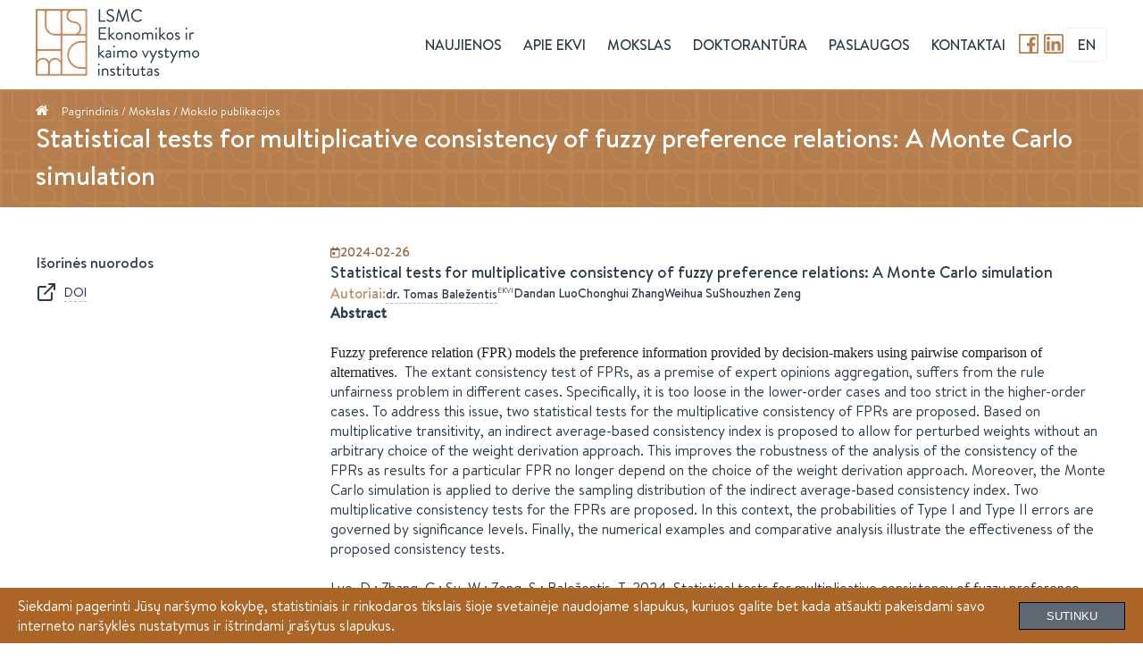

--- FILE ---
content_type: text/html; charset=utf-8
request_url: https://www.ekvi.lt/publikacija/statistical-tests-for-multiplicative-consistency-of-fuzzy-preference-relations-a-monte-carlo-simulation
body_size: 16095
content:
<!DOCTYPE html><html lang="lt"><head><meta charSet="utf-8"/><link rel="alternate" hrefLang="lt" href="https://www.ekvi.lt/publikacija/statistical-tests-for-multiplicative-consistency-of-fuzzy-preference-relations-a-monte-carlo-simulation"/><link rel="alternate" hrefLang="en" href="https://www.ekvi.lt/en/publication/statistical-tests-for-multiplicative-consistency-of-fuzzy-preference-relations-a-monte-carlo-simulationž-en"/><link rel="canonical" href="https://www.ekvi.lt/publikacija/statistical-tests-for-multiplicative-consistency-of-fuzzy-preference-relations-a-monte-carlo-simulation"/><meta name="viewport" content="width=device-width, height=device-height, initial-scale=1"/><link rel="apple-touch-icon" sizes="180x180" href="/favicons/apple-touch-icon.png"/><link rel="icon" type="image/png" sizes="32x32" href="/favicons/favicon-32x32.png"/><link rel="icon" type="image/png" sizes="16x16" href="/favicons/favicon-16x16.png"/><link rel="manifest" href="/favicons/site.webmanifest"/><link rel="mask-icon" href="/favicons/safari-pinned-tab.svg" color="#5bbad5"/><link rel="shortcut icon" href="/favicons/favicon.ico"/><meta name="msapplication-TileColor" content="#da532c"/><meta name="msapplication-config" content="/favicons/browserconfig.xml"/><meta name="theme-color" content="#ffffff"/><title>Statistical tests for multiplicative consistency of fuzzy preference relations</title><meta name="description" content="the numerical examples and comparative analysis illustrate the effectiveness of the proposed consistency tests"/><link rel="preload" as="image" imageSrcSet="/_next/image?url=%2F_next%2Fstatic%2Fmedia%2Flogo-ekvi-lt.bb5cd307.png&amp;w=256&amp;q=75 1x, /_next/image?url=%2F_next%2Fstatic%2Fmedia%2Flogo-ekvi-lt.bb5cd307.png&amp;w=384&amp;q=75 2x" fetchpriority="high"/><meta name="next-head-count" content="17"/><link rel="preload" href="/_next/static/media/d0249bcd0cb0ff27-s.p.woff2" as="font" type="font/woff2" crossorigin="anonymous" data-next-font="size-adjust"/><link rel="preload" href="/_next/static/media/d1c4c05983774520-s.p.woff2" as="font" type="font/woff2" crossorigin="anonymous" data-next-font="size-adjust"/><link rel="preload" href="/_next/static/css/56e1b2507bf3245d.css" as="style"/><link rel="stylesheet" href="/_next/static/css/56e1b2507bf3245d.css" data-n-g=""/><link rel="preload" href="/_next/static/css/46539a83d2312616.css" as="style"/><link rel="stylesheet" href="/_next/static/css/46539a83d2312616.css"/><noscript data-n-css=""></noscript><script defer="" nomodule="" src="/_next/static/chunks/polyfills-42372ed130431b0a.js"></script><script defer="" src="/_next/static/chunks/2e3a845b.c67e6f542e36ded1.js"></script><script defer="" src="/_next/static/chunks/4232.171cd4e84bdb6c8f.js"></script><script defer="" src="/_next/static/chunks/6961.63bf5397306606a3.js"></script><script src="/_next/static/chunks/webpack-4868653c6b0f13ca.js" defer=""></script><script src="/_next/static/chunks/framework-b1eb7db524662506.js" defer=""></script><script src="/_next/static/chunks/main-300895eede46b7f2.js" defer=""></script><script src="/_next/static/chunks/pages/_app-e70be8f6fddeed19.js" defer=""></script><script src="/_next/static/chunks/3a17f596-17a8ab2351934bbd.js" defer=""></script><script src="/_next/static/chunks/6179-0cc888235d714b16.js" defer=""></script><script src="/_next/static/chunks/2757-fc8611500384d7f2.js" defer=""></script><script src="/_next/static/chunks/2148-65b11b9e760a7d49.js" defer=""></script><script src="/_next/static/chunks/4870-79585a1ba2662eb4.js" defer=""></script><script src="/_next/static/chunks/pages/publikacija/%5Bslug%5D-d5d58e377e2c584f.js" defer=""></script><script src="/_next/static/cHGIo5KXb-r3jh7lzdOtn/_buildManifest.js" defer=""></script><script src="/_next/static/cHGIo5KXb-r3jh7lzdOtn/_ssgManifest.js" defer=""></script><style id="__jsx-1135064301">body{font-family:'__brandonFont_103230', '__brandonFont_Fallback_103230'}</style><style data-styled="" data-styled-version="6.1.19">.cqZNZk{max-width:1200px;width:100%;margin:0 30px;}/*!sc*/
@media all and (max-width:450px){.cqZNZk{margin:0 20px;}}/*!sc*/
data-styled.g1[id="sc-8bdfd4ce-0"]{content:"cqZNZk,"}/*!sc*/
.jsCfqU{font-size:30px;font-weight:500;}/*!sc*/
data-styled.g2[id="sc-8bdfd4ce-1"]{content:"jsCfqU,"}/*!sc*/
.kessXC{font-weight:500;font-size:18px;}/*!sc*/
@media all and (max-width:600px){.kessXC{font-size:17px;}}/*!sc*/
data-styled.g4[id="sc-8bdfd4ce-3"]{content:"kessXC,"}/*!sc*/
.dICGJz ul,.dICGJz ol{margin-left:35px;}/*!sc*/
data-styled.g7[id="sc-8bdfd4ce-6"]{content:"dICGJz,"}/*!sc*/
.haSiOP{color:#2B3B4B;font-weight:500;font-size:16px;text-decoration:none;padding:7px 12px;border-radius:4px;border:1px solid #f1f1f1;}/*!sc*/
.haSiOP:hover{background-color:#f1f1f1;}/*!sc*/
data-styled.g10[id="sc-70832108-0"]{content:"haSiOP,"}/*!sc*/
.bDNSfP{display:flex;justify-content:center;}/*!sc*/
data-styled.g11[id="sc-b3d54fa8-0"]{content:"bDNSfP,"}/*!sc*/
.hBYfEY{padding:10px 0;display:flex;justify-content:space-between;align-items:center;gap:30px;height:100px;}/*!sc*/
data-styled.g12[id="sc-b3d54fa8-1"]{content:"hBYfEY,"}/*!sc*/
.knFfbV{display:flex;justify-content:space-between;gap:30px;align-items:center;}/*!sc*/
@media all and (max-width:950px){.knFfbV{gap:20px;}}/*!sc*/
@media all and (max-width:1000px){.knFfbV{gap:40px;}}/*!sc*/
@media all and (max-width:400px){.knFfbV{gap:10px;}}/*!sc*/
data-styled.g13[id="sc-b3d54fa8-2"]{content:"knFfbV,"}/*!sc*/
.hWYWro{order:1;}/*!sc*/
data-styled.g14[id="sc-b3d54fa8-3"]{content:"hWYWro,"}/*!sc*/
.hAegMM{background-image:url('/img/logo-ekvi-without-text-brown.png');background-color:#B47E4E;padding:15px 0;display:flex;justify-content:center;}/*!sc*/
data-styled.g15[id="sc-58bafab-0"]{content:"hAegMM,"}/*!sc*/
.gSyixa{display:flex;flex-direction:column;justify-content:center;align-items:flex-start;gap:5px;color:#ffffff;}/*!sc*/
data-styled.g16[id="sc-58bafab-1"]{content:"gSyixa,"}/*!sc*/
.chYuWJ{font-size:13px;display:flex;align-items:baseline;}/*!sc*/
data-styled.g17[id="sc-58bafab-2"]{content:"chYuWJ,"}/*!sc*/
.iwBJxR{margin-left:15px;}/*!sc*/
data-styled.g18[id="sc-58bafab-3"]{content:"iwBJxR,"}/*!sc*/
.dzMqNQ{color:inherit;text-decoration:none;}/*!sc*/
.dzMqNQ:hover{filter:brightness(0.8);}/*!sc*/
data-styled.g19[id="sc-58bafab-4"]{content:"dzMqNQ,"}/*!sc*/
@media all and (max-width:500px){.lcdHKJ{font-size:26px;}}/*!sc*/
data-styled.g20[id="sc-58bafab-5"]{content:"lcdHKJ,"}/*!sc*/
.kEcLWD{display:flex;justify-content:center;}/*!sc*/
data-styled.g22[id="sc-438a2eca-0"]{content:"kEcLWD,"}/*!sc*/
.fkNMhV{padding:10px 0;display:flex;flex-direction:column;align-items:center;gap:10px;color:#2B3B4B;padding:40px 0;}/*!sc*/
data-styled.g23[id="sc-438a2eca-1"]{content:"fkNMhV,"}/*!sc*/
.jVucsL{display:flex;align-items:center;gap:10px;color:#8d6440;font-weight:500;font-size:14px;}/*!sc*/
data-styled.g44[id="sc-44147416-0"]{content:"jVucsL,"}/*!sc*/
.dePyGD{fill:#8d6440;}/*!sc*/
data-styled.g45[id="sc-44147416-1"]{content:"dePyGD,"}/*!sc*/
.cbtijn{display:flex;flex-wrap:wrap;align-items:center;gap:10px;grid-area:authors;}/*!sc*/
data-styled.g46[id="sc-79199f2-0"]{content:"cbtijn,"}/*!sc*/
.dMUDVY{font-weight:500;color:#bc8c62;}/*!sc*/
@media all and (max-width:600px){.dMUDVY{font-size:14px;}}/*!sc*/
data-styled.g47[id="sc-79199f2-1"]{content:"dMUDVY,"}/*!sc*/
.cwlTNH{border-bottom:1px dashed #b7b7b7;text-decoration:none;color:#2B3B4B;font-weight:500;font-size:14px;}/*!sc*/
.cwlTNH:hover{border-bottom-color:#B47E4E;color:#B47E4E;cursor:pointer;}/*!sc*/
@media all and (max-width:600px){.cwlTNH{font-size:13px;}}/*!sc*/
data-styled.g48[id="sc-79199f2-2"]{content:"cwlTNH,"}/*!sc*/
.jJEZtC{font-size:8px;}/*!sc*/
data-styled.g49[id="sc-79199f2-3"]{content:"jJEZtC,"}/*!sc*/
.fZabyI{color:#2B3B4B;font-weight:500;font-size:14px;}/*!sc*/
@media all and (max-width:600px){.fZabyI{font-size:13px;}}/*!sc*/
data-styled.g50[id="sc-79199f2-4"]{content:"fZabyI,"}/*!sc*/
.dZoiPC{display:flex;justify-content:center;background-color:#5e6871;}/*!sc*/
data-styled.g59[id="sc-c5cf5c3d-0"]{content:"dZoiPC,"}/*!sc*/
.hvBszv{color:#ffffff;padding:70px 0;}/*!sc*/
data-styled.g60[id="sc-c5cf5c3d-1"]{content:"hvBszv,"}/*!sc*/
.juitqu{display:grid;grid-template-columns:1fr 1fr 1fr 1fr;justify-content:space-between;gap:40px;}/*!sc*/
@media all and (max-width:900px){.juitqu{gap:20px;}}/*!sc*/
@media all and (max-width:650px){.juitqu{grid-template-columns:1fr 1fr;}}/*!sc*/
@media all and (max-width:400px){.juitqu{grid-template-columns:1fr;}}/*!sc*/
data-styled.g61[id="sc-c5cf5c3d-2"]{content:"juitqu,"}/*!sc*/
.hsRlvM{background-color:#B19687;}/*!sc*/
.hsRlvM:hover{cursor:pointer;}/*!sc*/
.hsRlvM:hover{background-color:#b07e64;}/*!sc*/
data-styled.g62[id="sc-c5cf5c3d-3"]{content:"hsRlvM,"}/*!sc*/
.dKyCDj{background-color:#C4BAAA;}/*!sc*/
.dKyCDj:hover{cursor:pointer;}/*!sc*/
.dKyCDj:hover{background-color:#bea276;}/*!sc*/
data-styled.g63[id="sc-c5cf5c3d-4"]{content:"dKyCDj,"}/*!sc*/
.bffQJY{background-color:#B47E4E;}/*!sc*/
.bffQJY:hover{cursor:pointer;}/*!sc*/
.bffQJY:hover{background-color:#97683e;}/*!sc*/
data-styled.g64[id="sc-c5cf5c3d-5"]{content:"bffQJY,"}/*!sc*/
.emywbI{background-color:#8A9655;}/*!sc*/
.emywbI:hover{cursor:pointer;}/*!sc*/
.emywbI:hover{background-color:#697240;}/*!sc*/
data-styled.g65[id="sc-c5cf5c3d-6"]{content:"emywbI,"}/*!sc*/
.fIUgGI{display:flex;flex-direction:column;justify-content:center;align-items:center;gap:10px;color:#ffffff;font-weight:500;font-size:18px;text-align:center;padding:35px 15px;color:inherit;text-decoration:none;}/*!sc*/
data-styled.g66[id="sc-c5cf5c3d-7"]{content:"fIUgGI,"}/*!sc*/
.lknqoU{display:flex;justify-content:center;background-color:#2B3B4B;}/*!sc*/
data-styled.g67[id="sc-20af0842-0"]{content:"lknqoU,"}/*!sc*/
.cQSPYF{color:#ffffff;font-size:14px;display:flex;flex-direction:column;gap:50px;padding:50px 0;position:relative;}/*!sc*/
data-styled.g68[id="sc-20af0842-1"]{content:"cQSPYF,"}/*!sc*/
.hCCpLD{display:grid;grid-template-columns:1fr 1fr 1fr;justify-content:space-between;gap:40px;}/*!sc*/
@media all and (max-width:900px){.hCCpLD{grid-template-columns:1fr 1fr;gap:30px;}}/*!sc*/
@media all and (max-width:600px){.hCCpLD{grid-template-columns:1fr;gap:20px;}}/*!sc*/
data-styled.g69[id="sc-20af0842-2"]{content:"hCCpLD,"}/*!sc*/
.kbbGDI{display:flex;flex-direction:column;gap:20px;align-items:flex-start;}/*!sc*/
data-styled.g70[id="sc-20af0842-3"]{content:"kbbGDI,"}/*!sc*/
.cLxCuo a{color:inherit;}/*!sc*/
.cLxCuo a:hover{text-decoration-line:underline;filter:brightness(0.9);}/*!sc*/
data-styled.g72[id="sc-20af0842-5"]{content:"cLxCuo,"}/*!sc*/
.kwgVeS{display:flex;flex-wrap:wrap;justify-content:space-between;gap:30px;list-style:none;}/*!sc*/
.kwgVeS>*{flex:1 1 160px;}/*!sc*/
@media all and (max-width:900px){.kwgVeS{gap:40px;}}/*!sc*/
data-styled.g73[id="sc-20af0842-6"]{content:"kwgVeS,"}/*!sc*/
.jnXDum{font-size:15px;font-weight:500;margin-bottom:12px;}/*!sc*/
data-styled.g74[id="sc-20af0842-7"]{content:"jnXDum,"}/*!sc*/
.fUwoPN{list-style:none;}/*!sc*/
data-styled.g76[id="sc-20af0842-9"]{content:"fUwoPN,"}/*!sc*/
.eKuaOe{color:inherit;font-size:13px;text-decoration:none;}/*!sc*/
.eKuaOe:hover{text-decoration-line:underline;filter:brightness(0.9);}/*!sc*/
data-styled.g77[id="sc-20af0842-10"]{content:"eKuaOe,"}/*!sc*/
.LOrDs{height:75px;}/*!sc*/
data-styled.g79[id="sc-20af0842-12"]{content:"LOrDs,"}/*!sc*/
.cqOglN{text-align:center;}/*!sc*/
data-styled.g81[id="sc-20af0842-14"]{content:"cqOglN,"}/*!sc*/
.eFkdRr{display:flex;gap:30px;align-items:flex-end;align-self:flex-end;}/*!sc*/
data-styled.g83[id="sc-1cb1a805-0"]{content:"eFkdRr,"}/*!sc*/
.gVWDXY{display:flex;justify-content:center;align-items:center;}/*!sc*/
data-styled.g84[id="sc-1cb1a805-1"]{content:"gVWDXY,"}/*!sc*/
.khjvAS{list-style:none;position:absolute;top:101px;right:0;visibility:hidden;width:100%;opacity:0;transition:opacity 0.2s,opacity 0.5s ease;box-shadow:1px 14px 14px -1px rgba(0,0,0,0.75);display:flex;flex-wrap:wrap;justify-content:space-between;gap:25px;padding:30px 30px;border-top:1px solid white;background:#ffffff;z-index:100;}/*!sc*/
.khjvAS>*{flex:1 1 160px;}/*!sc*/
data-styled.g85[id="sc-1cb1a805-2"]{content:"khjvAS,"}/*!sc*/
.kBKPYX{font-size:16px;font-weight:700;}/*!sc*/
data-styled.g86[id="sc-1cb1a805-3"]{content:"kBKPYX,"}/*!sc*/
.irWhXW{background:white;min-width:220px;margin-top:5px;list-style:none;}/*!sc*/
data-styled.g87[id="sc-1cb1a805-4"]{content:"irWhXW,"}/*!sc*/
.eCnNzR{clear:both;width:100%;padding:8px 0;}/*!sc*/
.eCnNzR:hover{background-color:#f1f1f1;}/*!sc*/
data-styled.g88[id="sc-1cb1a805-5"]{content:"eCnNzR,"}/*!sc*/
.igBvmR{text-decoration:none;text-transform:none;font-weight:normal;font-size:17px;color:inherit;display:flex;justify-content:space-between;align-items:center;gap:20px;}/*!sc*/
data-styled.g89[id="sc-1cb1a805-6"]{content:"igBvmR,"}/*!sc*/
.bGEGmG{text-decoration:none;color:inherit;}/*!sc*/
data-styled.g90[id="sc-1cb1a805-7"]{content:"bGEGmG,"}/*!sc*/
.fsMVzV :hover{cursor:pointer;}/*!sc*/
data-styled.g91[id="sc-1cb1a805-8"]{content:"fsMVzV,"}/*!sc*/
.bbtgrr{display:grid;grid-template-columns:auto 1fr;gap:8px;align-items:flrx-start;}/*!sc*/
data-styled.g128[id="sc-f4a13677-0"]{content:"bbtgrr,"}/*!sc*/
.FwOEq{color:inherit;text-decoration:none;border-bottom:1px dashed #b1b1b1;font-size:14px;color:#1e1b56;}/*!sc*/
.FwOEq:hover{border-bottom-color:#B47E4E;color:#B47E4E;}/*!sc*/
.FwOEq:hover{cursor:pointer;}/*!sc*/
data-styled.g131[id="sc-f4a13677-3"]{content:"FwOEq,"}/*!sc*/
.fkJURJ{display:flex;flex-direction:column;gap:30px;width:100%;}/*!sc*/
data-styled.g147[id="sc-29132d76-0"]{content:"fkJURJ,"}/*!sc*/
.hhsJEa{display:flex;flex-direction:column;gap:12px;}/*!sc*/
data-styled.g151[id="sc-29132d76-4"]{content:"hhsJEa,"}/*!sc*/
.hXPkOP{font-weight:500;font-size:17px;margin:10px 0;}/*!sc*/
data-styled.g152[id="sc-29132d76-5"]{content:"hXPkOP,"}/*!sc*/
</style></head><body><div id="__next"><header class="sc-b3d54fa8-0 bDNSfP"><div class="sc-8bdfd4ce-0 sc-b3d54fa8-1 cqZNZk hBYfEY"><a href="/"><img alt="Ekvi logo lt" fetchpriority="high" width="160" height="66" decoding="async" data-nimg="1" style="color:transparent" srcSet="/_next/image?url=%2F_next%2Fstatic%2Fmedia%2Flogo-ekvi-lt.bb5cd307.png&amp;w=256&amp;q=75 1x, /_next/image?url=%2F_next%2Fstatic%2Fmedia%2Flogo-ekvi-lt.bb5cd307.png&amp;w=384&amp;q=75 2x" src="/_next/image?url=%2F_next%2Fstatic%2Fmedia%2Flogo-ekvi-lt.bb5cd307.png&amp;w=384&amp;q=75"/></a><div class="sc-b3d54fa8-2 knFfbV"><div class="sc-b3d54fa8-3 hWYWro"><nav class="sc-1cb1a805-0 eFkdRr"><div class="SocialIcons_socialIcons__7gl7Y"><a class="SocialIcons_socialIcon__x38D4" href="https://www.facebook.com/p/EKVI-61564715920278/" target="_blank" rel="noreferrer"><svg stroke="currentColor" fill="currentColor" stroke-width="0" viewBox="0 0 1024 1024" height="28" width="28" xmlns="http://www.w3.org/2000/svg"><path d="M880 112H144c-17.7 0-32 14.3-32 32v736c0 17.7 14.3 32 32 32h736c17.7 0 32-14.3 32-32V144c0-17.7-14.3-32-32-32zm-32 736H663.9V602.2h104l15.6-120.7H663.9v-77.1c0-35 9.7-58.8 59.8-58.8h63.9v-108c-11.1-1.5-49-4.8-93.2-4.8-92.2 0-155.3 56.3-155.3 159.6v89H434.9v120.7h104.3V848H176V176h672v672z"></path></svg></a><a class="SocialIcons_socialIcon__x38D4" href="https://www.linkedin.com/in/lcss-institute-of-economics-and-rural-development-098aa9311/" target="_blank" rel="noreferrer"><svg stroke="currentColor" fill="currentColor" stroke-width="0" viewBox="0 0 1024 1024" height="28" width="28" xmlns="http://www.w3.org/2000/svg"><path d="M847.7 112H176.3c-35.5 0-64.3 28.8-64.3 64.3v671.4c0 35.5 28.8 64.3 64.3 64.3h671.4c35.5 0 64.3-28.8 64.3-64.3V176.3c0-35.5-28.8-64.3-64.3-64.3zm0 736c-447.8-.1-671.7-.2-671.7-.3.1-447.8.2-671.7.3-671.7 447.8.1 671.7.2 671.7.3-.1 447.8-.2 671.7-.3 671.7zM230.6 411.9h118.7v381.8H230.6zm59.4-52.2c37.9 0 68.8-30.8 68.8-68.8a68.8 68.8 0 1 0-137.6 0c-.1 38 30.7 68.8 68.8 68.8zm252.3 245.1c0-49.8 9.5-98 71.2-98 60.8 0 61.7 56.9 61.7 101.2v185.7h118.6V584.3c0-102.8-22.2-181.9-142.3-181.9-57.7 0-96.4 31.7-112.3 61.7h-1.6v-52.2H423.7v381.8h118.6V604.8z"></path></svg></a></div><div class="sc-1cb1a805-1 gVWDXY"><svg viewBox="0 0 32 32" xmlns="http://www.w3.org/2000/svg" height="45" width="45" class="sc-1cb1a805-8 fsMVzV"><path d="M26 16a2 2 0 0 1-2 2H8a2 2 0 0 1 0-4h16a2 2 0 0 1 2 2zM26 8a2 2 0 0 1-2 2H8a2 2 0 0 1 0-4h16a2 2 0 0 1 2 2zM26 24a2 2 0 0 1-2 2H8a2 2 0 0 1 0-4h16a2 2 0 0 1 2 2z"></path></svg></div><ul class="sc-1cb1a805-2 khjvAS"><li class="sc-1cb1a805-3 kBKPYX">Naujienos<ul aria-label="submenu" class="sc-1cb1a805-4 irWhXW"><li class="sc-1cb1a805-5 eCnNzR"><a class="sc-1cb1a805-6 igBvmR" href="/naujienos">Naujienos</a></li><li class="sc-1cb1a805-5 eCnNzR"><a class="sc-1cb1a805-6 igBvmR" href="/naujienu-prenumerata">Naujienų prenumerata</a></li></ul></li><li class="sc-1cb1a805-3 kBKPYX">Apie EKVI<ul aria-label="submenu" class="sc-1cb1a805-4 irWhXW"><li class="sc-1cb1a805-5 eCnNzR"><a class="sc-1cb1a805-6 igBvmR" href="/apie-instituta">Apie institutą</a></li><li class="sc-1cb1a805-5 eCnNzR"><a class="sc-1cb1a805-6 igBvmR" href="/vadove">Vadovė</a></li><li class="sc-1cb1a805-5 eCnNzR"><a class="sc-1cb1a805-6 igBvmR" href="/mokslo-darbuotojai">Mokslo darbuotojai</a></li></ul></li><li class="sc-1cb1a805-3 kBKPYX">Mokslas<ul aria-label="submenu" class="sc-1cb1a805-4 irWhXW"><li class="sc-1cb1a805-5 eCnNzR"><a class="sc-1cb1a805-6 igBvmR" href="/mokslo-publikacijos">Mokslo publikacijos</a></li><li class="sc-1cb1a805-5 eCnNzR"><a class="sc-1cb1a805-6 igBvmR" href="/leidiniai">Leidiniai</a></li><li class="sc-1cb1a805-5 eCnNzR"><a class="sc-1cb1a805-6 igBvmR" href="/moksliniai-projektai">Moksliniai projektai</a></li><li class="sc-1cb1a805-5 eCnNzR"><a class="sc-1cb1a805-6 igBvmR" href="/inovaciju-perdavimas">Inovacijų perdavimas</a></li><li class="sc-1cb1a805-5 eCnNzR"><a class="sc-1cb1a805-6 igBvmR" href="/gyvoji-laboratorija">&quot;Gyvoji laboratorija&quot;</a></li><li class="sc-1cb1a805-5 eCnNzR"><a class="sc-1cb1a805-6 igBvmR" href="/renginiai">Renginiai</a></li></ul></li><li class="sc-1cb1a805-3 kBKPYX"><a class="sc-1cb1a805-7 bGEGmG" href="/doktoranturos-studijos">Doktorantūra</a></li><li class="sc-1cb1a805-3 kBKPYX">Paslaugos<ul aria-label="submenu" class="sc-1cb1a805-4 irWhXW"><li class="sc-1cb1a805-5 eCnNzR"><a class="sc-1cb1a805-6 igBvmR" href="/statistine-informacija">Statistinė informacija</a></li><li class="sc-1cb1a805-5 eCnNzR"><a class="sc-1cb1a805-6 igBvmR" href="/zemes-ukio-ekonomikos-terminu-zodynas">Žemės ūkio ekonomikos terminų žodynas</a></li></ul></li><li class="sc-1cb1a805-3 kBKPYX">Kontaktai<ul aria-label="submenu" class="sc-1cb1a805-4 irWhXW"><li class="sc-1cb1a805-5 eCnNzR"><a class="sc-1cb1a805-6 igBvmR" href="/kontaktai">Instituto kontaktai</a></li><li class="sc-1cb1a805-5 eCnNzR"><a class="sc-1cb1a805-6 igBvmR" href="/darbuotojai">Darbuotojai</a></li></ul></li></ul></nav></div><a hrefLang="en" class="sc-70832108-0 haSiOP" href="/en">EN</a></div></div></header><div class="sc-58bafab-0 hAegMM"><div class="sc-8bdfd4ce-0 sc-58bafab-1 cqZNZk gSyixa"><div class="sc-58bafab-2 chYuWJ"><svg width="14" height="11" fill="none" xmlns="http://www.w3.org/2000/svg"><path d="m6.911 2.22-4.93 4.064a.117.117 0 0 1-.004.026.118.118 0 0 0-.004.026v4.115c0 .149.054.277.163.386a.528.528 0 0 0 .386.163h3.292V7.708h2.195V11h3.292a.527.527 0 0 0 .386-.163.527.527 0 0 0 .163-.386V6.336a.12.12 0 0 0-.009-.052L6.911 2.22Z" fill="#fff"></path><path d="m13.727 5.359-1.877-1.56V.3a.267.267 0 0 0-.078-.197.266.266 0 0 0-.197-.077H9.93a.267.267 0 0 0-.197.077.267.267 0 0 0-.077.197v1.672L7.563.222A1 1 0 0 0 6.91 0c-.251 0-.468.074-.651.223L.095 5.359a.249.249 0 0 0-.094.184.278.278 0 0 0 .06.201l.531.635a.292.292 0 0 0 .18.094.319.319 0 0 0 .206-.06l5.933-4.947 5.933 4.947c.046.04.106.06.18.06h.026a.293.293 0 0 0 .18-.094l.532-.635a.278.278 0 0 0 .06-.201.25.25 0 0 0-.095-.184Z" fill="#fff"></path></svg><div class="sc-58bafab-3 iwBJxR"><a class="sc-58bafab-4 dzMqNQ" href="/">Pagrindinis</a> / Mokslas / <a class="sc-58bafab-4 dzMqNQ" href="/mokslo-publikacijos">Mokslo publikacijos</a></div></div><h1 class="sc-8bdfd4ce-1 sc-58bafab-5 jsCfqU lcdHKJ">Statistical tests for multiplicative consistency of fuzzy preference relations: A Monte Carlo simulation</h1></div></div><main class="sc-438a2eca-0 kEcLWD"><div class="sc-8bdfd4ce-0 sc-438a2eca-1 cqZNZk fkNMhV"><div class="sc-29132d76-0 fkJURJ"><div class="sc-44147416-0 jVucsL"><svg width="11" height="13" xmlns="http://www.w3.org/2000/svg" class="sc-44147416-1 dePyGD"><path d="M2.625 9.125h2.25a.385.385 0 0 0 .375-.375V6.5a.403.403 0 0 0-.375-.375h-2.25a.385.385 0 0 0-.375.375v2.25c0 .21.164.375.375.375ZM9.375 2H8.25V.875A.403.403 0 0 0 7.875.5h-.75a.385.385 0 0 0-.375.375V2h-3V.875A.403.403 0 0 0 3.375.5h-.75a.385.385 0 0 0-.375.375V2H1.125C.492 2 0 2.516 0 3.125v8.25A1.11 1.11 0 0 0 1.125 12.5h8.25c.61 0 1.125-.492 1.125-1.125v-8.25A1.14 1.14 0 0 0 9.375 2Zm0 9.234c0 .094-.07.141-.14.141h-7.97c-.093 0-.14-.047-.14-.14V4.25h8.25v6.984Z"></path></svg>2024-02-26</div><div class="sc-8bdfd4ce-3 kessXC">Statistical tests for multiplicative consistency of fuzzy preference relations: A Monte Carlo simulation</div><div class="sc-79199f2-0 cbtijn"><span class="sc-79199f2-1 dMUDVY">Autoriai<!-- -->:</span><span><a class="sc-79199f2-2 cwlTNH" href="/mokslo-darbuotojas/tomas-balezentis">dr.<!-- --> <!-- -->Tomas<!-- --> <!-- -->Baležentis</a><sup class="sc-79199f2-3 jJEZtC">EKVI</sup></span><span class="sc-79199f2-4 fZabyI">Dandan Luo<!-- --> </span><span class="sc-79199f2-4 fZabyI">Chonghui Zhang<!-- --> </span><span class="sc-79199f2-4 fZabyI">Weihua Su<!-- --> </span><span class="sc-79199f2-4 fZabyI">Shouzhen Zeng<!-- --> </span></div><div class="sc-8bdfd4ce-6 dICGJz"><p><strong>Abstract</strong></p><p>&nbsp;</p><p><span style="color:rgb(31,31,31);font-family:ElsevierGulliver, Georgia, &quot;Times New Roman&quot;, Times, STIXGeneral, &quot;Cambria Math&quot;, &quot;Lucida Sans Unicode&quot;, &quot;Microsoft Sans Serif&quot;, &quot;Segoe UI Symbol&quot;, &quot;Arial Unicode MS&quot;, serif;">Fuzzy preference relation (FPR) models the preference information provided by decision-makers using pairwise comparison of alternatives.&nbsp;</span> The extant consistency test of FPRs, as a premise of expert opinions aggregation, suffers from the rule unfairness problem in different cases. Specifically, it is too loose in the lower-order cases and too strict in the higher-order cases. To address this issue, two statistical tests for the multiplicative consistency of FPRs are proposed. Based on multiplicative transitivity, an indirect average-based consistency index is proposed to allow for perturbed weights without an arbitrary choice of the weight derivation approach. This improves the robustness of the analysis of the consistency of the FPRs as results for a particular FPR no longer depend on the choice of the weight derivation approach. Moreover, the Monte Carlo simulation is applied to derive the sampling distribution of the indirect average-based consistency index. Two multiplicative consistency tests for the FPRs are proposed. In this context, the probabilities of Type I and Type II errors are governed by significance levels. Finally, the numerical examples and comparative analysis illustrate the effectiveness of the proposed consistency tests.</p><p>&nbsp;</p><p>Luo, D.; Zhang, C.; Su, W.; Zeng, S.; Baležentis, T. 2024. Statistical tests for multiplicative consistency of fuzzy preference relations: A Monte Carlo simulation. Information sciences : Elsevier. ISSN 0020-0255. eISSN 1872-6291. 664, 120333, p. 1-24. DOI: <a href="https://doi.org/10.1016/j.ins.2024.120333" target="_blank">10.1016/j.ins.2024.120333</a>. [Scopus; Science Citation Index Expanded (Web of Science)].</p></div><div class="sc-29132d76-3 dYrssp"><div class="sc-29132d76-5 hXPkOP">Išorinės nuorodos</div><div class="sc-29132d76-4 hhsJEa"><div class="sc-f4a13677-0 bbtgrr"><div class="sc-f4a13677-2 ktuZHl"><svg fill="none" height="24" stroke="currentColor" stroke-linecap="round" stroke-linejoin="round" stroke-width="2" width="24" xmlns="http://www.w3.org/2000/svg"><path d="M18 13v6a2 2 0 0 1-2 2H5a2 2 0 0 1-2-2V8a2 2 0 0 1 2-2h6M15 3h6v6M10 14 21 3"></path></svg></div><div class="sc-f4a13677-1 eOFTy"><a href="https://doi.org/10.1016/j.ins.2024.120333" target="_blank" rel="noreferrer" class="sc-f4a13677-3 FwOEq">DOI</a></div></div></div></div></div></div></main><div class="sc-c5cf5c3d-0 dZoiPC"><div class="sc-8bdfd4ce-0 sc-c5cf5c3d-1 cqZNZk hvBszv"><div class="sc-c5cf5c3d-2 juitqu"><div class="sc-c5cf5c3d-3 hsRlvM"><a class="sc-c5cf5c3d-7 fIUgGI" href="/doktoranturos-studijos"><svg width="65" height="55" fill="none" xmlns="http://www.w3.org/2000/svg"><path d="M32.5 31.662c-.15 0-.297-.033-.432-.097L.584 16.752a1.016 1.016 0 0 1 0-1.838L32.068.096a1.016 1.016 0 0 1 .863 0l31.485 14.818a1.016 1.016 0 0 1 0 1.839L32.93 31.565a1.014 1.014 0 0 1-.431.097ZM3.402 15.833 32.5 29.544l29.097-13.71L32.5 2.137 3.402 15.833Z" fill="#fff"></path><path d="M12.188 33.277a1.016 1.016 0 0 1-1.016-1.016V21.597a1.016 1.016 0 0 1 2.031 0v10.664a1.016 1.016 0 0 1-1.015 1.016ZM52.813 33.277a1.016 1.016 0 0 1-1.016-1.016V21.597a1.016 1.016 0 0 1 2.031 0v10.664a1.016 1.016 0 0 1-1.016 1.016Z" fill="#fff"></path><path d="M32.5 43.702c-11.487 0-21.328-6.292-21.328-11.44a1.016 1.016 0 1 1 2.031 0c0 3.219 8.125 9.409 19.297 9.409s19.297-6.19 19.297-9.41a1.016 1.016 0 1 1 2.031 0c0 5.15-9.841 11.441-21.328 11.441Z" fill="#fff"></path><path d="M47.734 43.94a1.016 1.016 0 0 1-1.016-1.015V23.75l-14.67-7.338a1.017 1.017 0 0 1-.238-1.693 1.015 1.015 0 0 1 1.142-.125l15.234 7.618a1.016 1.016 0 0 1 .564.909v19.804a1.015 1.015 0 0 1-1.016 1.016Z" fill="#fff"></path><path d="M47.734 48.511a3.047 3.047 0 1 1 0-6.094 3.047 3.047 0 0 1 0 6.094Zm0-4.062a1.016 1.016 0 1 0 0 2.031 1.016 1.016 0 0 0 0-2.031Z" fill="#fff"></path><path d="M49.258 54.605H46.21a1.015 1.015 0 0 1-1.016-1.102l.508-6.094a1.016 1.016 0 0 1 2.031.076 1.016 1.016 0 0 1 2.031-.076l.508 6.094a1.016 1.016 0 0 1-1.015 1.102Zm-1.945-2.032h.843l-.422-4.991a.388.388 0 0 1 0-.077.373.373 0 0 1 0 .077l-.421 4.991Z" fill="#fff"></path></svg>Doktorantūros studijos</a></div><div class="sc-c5cf5c3d-4 dKyCDj"><a class="sc-c5cf5c3d-7 fIUgGI" href="/moksliniai-projektai"><svg width="45" height="55" fill="none" xmlns="http://www.w3.org/2000/svg"><path d="M44.998 22.5c0-12.121-9.591-22.002-21.6-22.476V0h-1.8v.024C9.592.496 0 10.377 0 22.5 0 34.929 10.073 45 22.498 45c4.366 0 8.435-1.248 11.888-3.398l.011.017.67-.456.024-.015.797-.54-.012-.017C41.411 36.49 45 29.917 45 22.499l-.002.002Zm-3.561-8.344L23.4 21.184V1.824c8.059.349 14.936 5.323 18.037 12.332ZM22.5 43.2c-11.413 0-20.699-9.284-20.699-20.7 0-11.11 8.802-20.202 19.8-20.675v20.953l11.77 17.328A20.582 20.582 0 0 1 22.5 43.2Zm12.358-4.103L23.878 22.93l18.21-7.097a20.572 20.572 0 0 1 1.11 6.668c0 6.784-3.282 12.818-8.342 16.596h.002Z" fill="#fff"></path></svg> <!-- -->Moksliniai projektai</a></div><div class="sc-c5cf5c3d-5 bffQJY"><a class="sc-c5cf5c3d-7 fIUgGI" href="/inovaciju-perdavimas"><svg width="41" height="55" fill="none" xmlns="http://www.w3.org/2000/svg"><path d="m34.291 7.56 4.562-4.652v3.82h1.63V.083h-6.517v1.661h3.746L33.15 6.396C28.996 2.41 23.54 0 17.43 0 10.752 0 4.398 2.99 0 8.056l1.222 1.08.489-.499 14.58 14.951-5.457 5.565H6.761L1.06 34.967h5.212v5.315l5.702-5.813v-4.154l5.456-5.565L32.011 39.62l-.489.498 1.059 1.246c5.05-4.485 7.9-10.964 7.9-17.774.081-6.23-2.28-11.879-6.19-16.03ZM10.344 33.724 7.9 36.216v-2.99H5.05l2.443-2.492h2.932v2.99h-.081ZM2.851 7.477c3.91-3.738 9.123-5.814 14.58-5.814 5.621 0 10.753 2.243 14.582 5.814L17.432 22.346 2.852 7.477Zm30.3 1.246c3.585 3.904 5.702 9.137 5.702 14.869a22.102 22.102 0 0 1-5.701 14.868l-14.58-14.868 14.58-14.869Z" fill="#fff"></path></svg>Inovacijų perdavimas</a></div><div class="sc-c5cf5c3d-6 emywbI"><a class="sc-c5cf5c3d-7 fIUgGI" href="/mokslo-publikacijos"><svg width="55" height="55" fill="none" xmlns="http://www.w3.org/2000/svg"><path d="M20.625 11.458h22.917v2.292H20.625v-2.292ZM20.625 18.333h22.917v2.292H20.625v-2.292ZM20.625 25.208h22.917V27.5H20.625v-2.292ZM20.625 32.083h11.458v2.292H20.625v-2.292Z" fill="#fff"></path><path d="M44.733 50.417H10.358a5.751 5.751 0 0 1-5.775-5.775V11.458h9.167V4.583h36.666v40.15c0 3.117-2.566 5.684-5.683 5.684ZM6.875 13.75v30.892a3.384 3.384 0 0 0 3.391 3.391h34.375a3.384 3.384 0 0 0 3.392-3.391V6.875H15.95v6.875H6.875Z" fill="#fff"></path><path d="M10.358 50.417v-2.292a3.384 3.384 0 0 0 3.392-3.392V12.65h2.292v32.083c0 3.117-2.567 5.684-5.684 5.684Z" fill="#fff"></path></svg>Mokslo publikacijos</a></div></div></div></div><footer class="sc-20af0842-0 lknqoU"><div class="sc-8bdfd4ce-0 sc-20af0842-1 cqZNZk cQSPYF"><div class="sc-20af0842-2 hCCpLD"><div class="sc-20af0842-3 kbbGDI"><a aria-label="Į pagrindinį puslapį" href="/"><svg fill="none" height="75" width="181" xmlns="http://www.w3.org/2000/svg" class="sc-20af0842-12 LOrDs"><g fill="#fff"><path d="M0 1.16v71.441c0 .635.517 1.16 1.163 1.16H55.76c.636 0 1.163-.515 1.163-1.16V1.161C56.923.526 56.406 0 55.76 0H1.163C.517 0 0 .516 0 1.16zm30.942.715h5.19a8.103 8.103 0 0 0-2.068 5.406c0 4.533 3.013 7.569 8.054 8.134 4.057.456 6.393 2.748 6.393 6.28 0 1.18-.328 2.29-.905 3.233-.964 1.597-2.744 2.53-4.623 2.53h-12.25a1.33 1.33 0 0 1-1.332-1.33V3.412c0-.853.686-1.537 1.541-1.537zm-4.524 25.582h-4.852c-5.29 0-9.575-4.275-9.575-9.552V3.412c0-.853.686-1.537 1.541-1.537h12.439c.855 0 1.54.684 1.54 1.537v22.944c0 .605-.496 1.101-1.103 1.101zM3.043 1.875H8.58c.855 0 1.54.684 1.54 1.537v14.493c0 6.309 5.131 11.427 11.455 11.427h4.812c.627 0 1.134.506 1.134 1.131v12.806c0 .635-.517 1.16-1.163 1.16H3.102a1.22 1.22 0 0 1-1.223-1.22V3.036c0-.634.517-1.16 1.164-1.16zm24.479 45.58v9.751c-1.263-1.855-3.57-3.204-5.956-3.204a7.824 7.824 0 0 0-6.87 4.087 7.824 7.824 0 0 0-6.871-4.087c-2.386 0-4.524 1.438-5.956 3.125v-9.672c0-.635.517-1.16 1.164-1.16h23.325c.637 0 1.164.515 1.164 1.16zM1.879 61.79h.03c0-3.224 2.605-5.862 5.827-5.912 3.221-.05 6.025 2.738 6.025 6.05v8.8c0 .634-.517 1.16-1.163 1.16H3.102a1.22 1.22 0 0 1-1.223-1.22zm13.761 8.938v-8.8c0-3.312 2.714-6.1 6.025-6.05 3.222.05 5.827 2.688 5.827 5.912h.03v8.938c0 .634-.517 1.16-1.163 1.16h-9.566a1.163 1.163 0 0 1-1.163-1.16zm39.404-6.379H50.35c-7.467 0-13.552-6.06-13.552-13.52s6.075-13.52 13.552-13.52h4.693v27.03zM53.88 35.443h-3.3c-8.462 0-15.531 6.705-15.66 15.157-.13 8.6 6.84 15.633 15.42 15.633h3.54c.637 0 1.164.516 1.164 1.16v3.344c0 .634-.517 1.16-1.164 1.16H30.564a1.163 1.163 0 0 1-1.163-1.16V30.532c0-.664.537-1.19 1.193-1.19H53.88c.637 0 1.164.516 1.164 1.16v3.8c0 .635-.517 1.16-1.164 1.16zm-5.896-7.986a8.118 8.118 0 0 0 2.406-5.763c0-4.533-3.012-7.569-8.053-8.134-4.057-.456-6.394-2.748-6.394-6.279v-.288c.13-2.886 2.596-5.128 5.499-5.128H53.88c.637 0 1.164.516 1.164 1.16v24.432zM69.849.724c0-.198.159-.367.368-.367h.765a.38.38 0 0 1 .368.367v11.983h5.628c.218 0 .368.179.368.367v.566c0 .198-.16.367-.368.367h-6.761a.366.366 0 0 1-.368-.367zM78.578 11.963c.1-.119.2-.258.289-.367.199-.258.407-.407.686-.178.139.119 1.56 1.478 3.3 1.478 1.582 0 2.616-.992 2.616-2.143 0-1.35-1.173-2.143-3.42-3.085-2.148-.932-3.44-1.815-3.44-4.037 0-1.33 1.053-3.472 4.165-3.472 1.92 0 3.341.992 3.341.992.12.06.348.287.12.664-.08.12-.16.258-.24.367-.178.268-.367.348-.685.179-.14-.08-1.372-.893-2.565-.893-2.069 0-2.695 1.33-2.695 2.143 0 1.31.994 2.063 2.645 2.748 2.645 1.07 4.345 2.063 4.345 4.334 0 2.034-1.94 3.512-4.226 3.512-2.287 0-3.868-1.35-4.126-1.577-.16-.14-.348-.288-.12-.665zM91.425.427a.38.38 0 0 1 .348-.278h.308c.14 0 .288.1.328.218l3.868 10.753h.1L100.203.377c.04-.119.199-.218.328-.218h.309a.37.37 0 0 1 .348.278l2.525 13.113c.06.278-.06.466-.348.466h-.785a.383.383 0 0 1-.348-.277l-1.74-10.049h-.08l-3.6 10.307c-.04.119-.218.218-.327.218h-.348c-.12 0-.289-.1-.328-.218L92.17 3.69h-.08l-1.7 10.049c-.02.139-.198.277-.347.277h-.786c-.298 0-.407-.198-.348-.466zM112.812.159c1.978 0 3.4.684 4.733 1.815.159.159.179.387.019.546l-.527.525c-.159.199-.318.179-.507-.02-1.014-.882-2.406-1.467-3.738-1.467-3.092 0-5.459 2.598-5.459 5.614s2.367 5.595 5.459 5.595c1.7 0 2.694-.685 3.738-1.468.199-.16.348-.14.468-.06l.586.526c.159.119.12.387-.02.526-1.332 1.29-3.012 1.894-4.752 1.894-3.908 0-7.06-3.105-7.06-7.003s3.142-7.023 7.06-7.023zM69.849 20.653c0-.199.159-.367.368-.367h7.705c.219 0 .368.178.368.367v.565c0 .198-.159.367-.368.367H71.35v4.761h5.608a.38.38 0 0 1 .368.367v.566a.366.366 0 0 1-.368.367H71.35v4.98h6.572c.219 0 .368.178.368.367v.565c0 .198-.159.367-.368.367h-7.705a.366.366 0 0 1-.368-.367V20.643zM80.686 20.653a.38.38 0 0 1 .368-.367h.607a.38.38 0 0 1 .368.367v8.451l3.32-2.728c.16-.139.309-.238.468-.238h1.054c.328 0 .308.367.179.486L83.33 29.59l4.325 3.859c.16.139.14.486-.199.486h-1.073c-.18 0-.309-.1-.388-.159l-3.967-3.77v3.552a.38.38 0 0 1-.368.367h-.607a.38.38 0 0 1-.368-.367V20.643zM92.598 25.94c2.167 0 3.887 1.875 3.887 4.077s-1.72 4.116-3.887 4.116c-2.168 0-3.888-1.874-3.888-4.116 0-2.242 1.72-4.077 3.888-4.077zm0 6.924c1.432 0 2.545-1.27 2.545-2.847s-1.113-2.788-2.545-2.788-2.546 1.25-2.546 2.788c0 1.537 1.114 2.847 2.546 2.847zM98.703 26.505a.38.38 0 0 1 .368-.367h.368c.179 0 .278.08.308.238l.179.605s1.113-1.031 2.734-1.031c2.267 0 3.033 1.478 3.033 3.511v4.117a.38.38 0 0 1-.368.367h-.627a.38.38 0 0 1-.368-.367V29.46c0-1.478-.666-2.202-1.759-2.202-1.462 0-2.526 1.111-2.526 1.111v5.208a.38.38 0 0 1-.368.367h-.606a.38.38 0 0 1-.368-.367v-7.063zM111.718 25.94c2.168 0 3.888 1.875 3.888 4.077s-1.72 4.116-3.888 4.116-3.888-1.874-3.888-4.116c0-2.242 1.72-4.077 3.888-4.077zm0 6.924c1.432 0 2.545-1.27 2.545-2.847s-1.113-2.788-2.545-2.788-2.545 1.25-2.545 2.788c0 1.537 1.113 2.847 2.545 2.847zM117.813 26.505a.38.38 0 0 1 .368-.367h.368c.179 0 .278.08.308.238l.179.605s.915-1.031 2.545-1.031c1.154 0 1.999.446 2.506 1.27.099-.08 1.352-1.27 2.913-1.27 2.267 0 3.033 1.478 3.033 3.511v4.117a.38.38 0 0 1-.368.367h-.627a.38.38 0 0 1-.367-.367V29.46c0-1.468-.627-2.202-1.76-2.202-1.273 0-2.108.843-2.387 1.091.06.328.1.704.1 1.111v4.117a.38.38 0 0 1-.368.367h-.626a.38.38 0 0 1-.368-.367V29.46c0-1.478-.666-2.202-1.86-2.202-1.392 0-2.227 1.111-2.227 1.111v5.208a.38.38 0 0 1-.368.367h-.606a.38.38 0 0 1-.368-.367v-7.063zM132.449 21.615c0-.526.408-.933.915-.933s.934.407.934.933-.407.913-.934.913-.915-.407-.915-.913zm.278 4.9a.38.38 0 0 1 .368-.367h.607a.38.38 0 0 1 .368.367v7.063a.38.38 0 0 1-.368.367h-.607a.38.38 0 0 1-.368-.367zM136.874 20.653a.38.38 0 0 1 .367-.367h.607a.38.38 0 0 1 .368.367v8.451l3.321-2.728c.159-.139.318-.238.467-.238h1.054c.328 0 .318.367.179.486l-3.719 2.966 4.325 3.859c.16.139.14.486-.198.486h-1.074c-.179 0-.308-.1-.388-.159l-3.967-3.77v3.552a.38.38 0 0 1-.368.367h-.607a.38.38 0 0 1-.367-.367V20.643zM148.785 25.94c2.168 0 3.888 1.875 3.888 4.077s-1.72 4.116-3.888 4.116-3.888-1.874-3.888-4.116c0-2.242 1.72-4.077 3.888-4.077zm0 6.924c1.432 0 2.545-1.27 2.545-2.847s-1.113-2.788-2.545-2.788-2.545 1.25-2.545 2.788c0 1.537 1.113 2.847 2.545 2.847zM154.422 32.854c.08-.12.219-.387.279-.486.099-.159.318-.199.527-.06 0 0 .845.685 1.839.685.806 0 1.273-.407 1.273-.933 0-.684-.587-.992-1.72-1.557-1.034-.506-2.227-1.19-2.227-2.52 0-.823.666-2.033 2.485-2.033 1.014 0 1.8.347 2.168.605.179.119.238.387.119.605l-.159.307a.427.427 0 0 1-.567.179s-.845-.466-1.561-.466c-.875 0-1.113.446-1.113.783 0 .645.646.933 1.451 1.33 1.353.644 2.566 1.25 2.566 2.648 0 1.131-1.094 2.202-2.695 2.202-1.312 0-2.108-.545-2.545-.883-.1-.079-.159-.277-.1-.406zM165.917 21.615c0-.526.407-.933.914-.933s.935.407.935.933-.408.913-.935.913-.914-.407-.914-.913zm.278 4.9a.38.38 0 0 1 .368-.367h.606a.38.38 0 0 1 .368.367v7.063a.38.38 0 0 1-.368.367h-.606a.38.38 0 0 1-.368-.367zM170.321 26.505a.38.38 0 0 1 .368-.367h.368c.159 0 .288.1.328.268l.159.566s.726-1.032 2.347-1.032c.586 0 1.561.099 1.372.645l-.239.664c-.099.258-.278.258-.467.179a1.998 1.998 0 0 0-.766-.159c-1.491 0-2.127 1.091-2.127 1.091v5.208a.38.38 0 0 1-.368.367h-.607a.38.38 0 0 1-.368-.367zM69.262 40.591a.38.38 0 0 1 .368-.367h.606a.38.38 0 0 1 .368.367v8.451l3.321-2.727c.16-.14.318-.238.468-.238h1.053c.328 0 .319.367.18.486l-3.72 2.966 4.326 3.858c.159.14.14.486-.199.486H74.96c-.179 0-.308-.099-.387-.158l-3.968-3.77v3.551a.38.38 0 0 1-.368.367h-.606a.38.38 0 0 1-.368-.367V40.581zM80.497 48.913c.846 0 1.66.258 1.66.258.02-1.448-.158-2.103-1.272-2.103s-1.998.288-2.346.427c-.2.08-.309-.02-.368-.198l-.16-.486c-.079-.238.04-.348.22-.427.119-.06 1.252-.506 2.714-.506 1.998 0 2.486 1.012 2.486 3.293v4.335a.38.38 0 0 1-.368.367h-.368c-.219 0-.279-.119-.328-.287l-.16-.526a3.402 3.402 0 0 1-2.426 1.012c-1.372 0-2.406-.992-2.406-2.56s1.114-2.598 3.132-2.598zm-.507 3.978c.975 0 1.82-.605 2.148-1.09v-1.538c-.239-.14-.785-.308-1.64-.308-1.094 0-1.88.546-1.88 1.558 0 .783.527 1.388 1.372 1.388zM85.876 41.543c0-.525.408-.932.915-.932s.935.407.935.932c0 .526-.408.913-.935.913s-.915-.407-.915-.913zm.279 4.9a.38.38 0 0 1 .368-.366h.606a.38.38 0 0 1 .368.367v7.062a.38.38 0 0 1-.368.367h-.606a.38.38 0 0 1-.368-.367zM90.271 46.444a.38.38 0 0 1 .368-.367h.368c.179 0 .278.079.308.238l.18.605s.914-1.032 2.545-1.032c1.153 0 1.998.446 2.505 1.27.1-.08 1.352-1.27 2.914-1.27 2.266 0 3.032 1.478 3.032 3.512v4.116a.38.38 0 0 1-.368.367h-.626a.38.38 0 0 1-.368-.367V49.4c0-1.468-.627-2.203-1.76-2.203-1.273 0-2.108.844-2.386 1.092.06.327.1.704.1 1.11v4.117a.38.38 0 0 1-.369.367h-.626a.38.38 0 0 1-.368-.367V49.4c0-1.478-.666-2.203-1.86-2.203-1.391 0-2.227 1.111-2.227 1.111v5.208a.38.38 0 0 1-.368.367h-.606a.38.38 0 0 1-.368-.367v-7.062zM108.506 45.878c2.168 0 3.888 1.875 3.888 4.077s-1.72 4.117-3.888 4.117c-2.167 0-3.887-1.875-3.887-4.117s1.72-4.077 3.887-4.077zm0 6.924c1.432 0 2.546-1.27 2.546-2.847s-1.114-2.787-2.546-2.787c-1.431 0-2.545 1.25-2.545 2.787s1.114 2.847 2.545 2.847zM117.873 46.523c-.12-.258 0-.447.288-.447h.607c.179 0 .288.1.348.219l2.426 5.575h.019l2.586-5.575a.375.375 0 0 1 .328-.218h.507c.288 0 .407.198.288.446l-3.341 7.36c-.039.1-.159.199-.328.199h-.099c-.179 0-.289-.1-.328-.199zM125.877 46.503c-.12-.258 0-.426.288-.426h.865c.159 0 .269.099.328.218l2.894 5.971h.019l2.735-5.971c.059-.12.199-.218.328-.218h.746c.288 0 .427.198.288.446l-6.006 12.975c-.059.119-.198.238-.328.238h-.726c-.288 0-.447-.218-.318-.486l2.506-5.387-3.639-7.36zM135.641 52.782c.079-.119.218-.387.278-.486.099-.159.308-.198.527-.06 0 0 .845.685 1.839.685.806 0 1.273-.407 1.273-.932 0-.685-.587-.992-1.72-1.558-1.034-.506-2.227-1.19-2.227-2.52 0-.823.666-2.033 2.485-2.033 1.015 0 1.8.347 2.168.605.179.12.239.387.119.605l-.159.308a.427.427 0 0 1-.567.178s-.845-.466-1.561-.466c-.875 0-1.113.446-1.113.784 0 .645.646.932 1.451 1.329 1.353.645 2.566 1.25 2.566 2.649 0 1.13-1.094 2.202-2.695 2.202-1.312 0-2.108-.546-2.545-.883-.1-.08-.159-.278-.1-.407zM143.575 47.237h-.994a.366.366 0 0 1-.368-.367v-.426c0-.219.159-.367.368-.367h.994v-2.163a.38.38 0 0 1 .368-.367l.626-.04c.199 0 .348.179.348.367v2.203h2.267c.219 0 .368.158.368.367v.426a.367.367 0 0 1-.368.367h-2.267V51.8c0 .784.199.933.647.933.487 0 1.173-.298 1.431-.427.289-.159.368-.04.468.12l.288.485c.139.238.079.347-.139.486-.279.179-1.333.665-2.247.665-1.561 0-1.8-.933-1.8-2.143v-4.682zM148.646 46.503c-.119-.258 0-.426.288-.426h.865c.159 0 .269.099.328.218l2.894 5.971h.02l2.734-5.971c.06-.12.199-.218.328-.218h.746c.288 0 .427.198.288.446l-6.005 12.975c-.06.119-.199.238-.329.238h-.725c-.289 0-.448-.218-.319-.486l2.506-5.387-3.639-7.36zM158.877 46.444a.38.38 0 0 1 .368-.367h.368c.179 0 .278.079.308.238l.179.605s.915-1.032 2.545-1.032c1.154 0 1.999.446 2.506 1.27.099-.08 1.352-1.27 2.913-1.27 2.267 0 3.033 1.478 3.033 3.512v4.116a.38.38 0 0 1-.368.367h-.626a.38.38 0 0 1-.368-.367V49.4c0-1.468-.627-2.203-1.76-2.203-1.273 0-2.108.844-2.386 1.092.059.327.099.704.099 1.11v4.117a.38.38 0 0 1-.368.367h-.626a.38.38 0 0 1-.368-.367V49.4c0-1.478-.666-2.203-1.86-2.203-1.392 0-2.227 1.111-2.227 1.111v5.208a.38.38 0 0 1-.368.367h-.606a.38.38 0 0 1-.368-.367v-7.062zM177.112 45.878c2.168 0 3.888 1.875 3.888 4.077s-1.72 4.117-3.888 4.117c-2.167 0-3.887-1.875-3.887-4.117s1.72-4.077 3.887-4.077zm0 6.924c1.432 0 2.546-1.27 2.546-2.847s-1.114-2.787-2.546-2.787c-1.431 0-2.545 1.25-2.545 2.787s1.114 2.847 2.545 2.847zM68.974 61.472c0-.526.407-.933.914-.933s.935.407.935.933c0 .525-.408.912-.935.912a.899.899 0 0 1-.914-.912zm.278 4.9a.38.38 0 0 1 .368-.367h.606a.38.38 0 0 1 .368.367v7.063a.38.38 0 0 1-.368.367h-.606a.38.38 0 0 1-.368-.367zM73.378 66.372a.38.38 0 0 1 .368-.367h.368c.179 0 .279.08.308.238l.18.605s1.113-1.031 2.734-1.031c2.267 0 3.032 1.478 3.032 3.511v4.117a.38.38 0 0 1-.368.367h-.626a.38.38 0 0 1-.368-.367v-4.117c0-1.478-.666-2.202-1.76-2.202-1.471 0-2.525 1.11-2.525 1.11v5.209a.38.38 0 0 1-.368.367h-.607a.38.38 0 0 1-.368-.367v-7.063zM82.585 72.71c.08-.118.22-.386.279-.485.1-.16.308-.199.527-.06 0 0 .845.684 1.84.684.805 0 1.272-.406 1.272-.932 0-.684-.587-.992-1.72-1.557-1.034-.506-2.227-1.19-2.227-2.52 0-.823.666-2.033 2.485-2.033 1.014 0 1.8.347 2.168.605.179.119.238.386.12.605l-.16.307a.426.426 0 0 1-.567.179s-.845-.466-1.56-.466c-.876 0-1.114.446-1.114.783 0 .645.646.933 1.451 1.33 1.353.644 2.566 1.25 2.566 2.648 0 1.13-1.094 2.202-2.695 2.202-1.312 0-2.108-.545-2.545-.883-.1-.08-.16-.277-.1-.406zM90.53 67.175h-.995a.366.366 0 0 1-.367-.367v-.426c0-.218.159-.367.367-.367h.995v-2.163a.38.38 0 0 1 .368-.367l.626-.04c.199 0 .348.18.348.368v2.202h2.267c.219 0 .368.159.368.367v.426c0 .199-.16.367-.368.367h-2.267v4.564c0 .783.199.932.646.932.488 0 1.174-.298 1.432-.427.289-.158.368-.04.467.12l.289.485c.139.238.08.348-.14.486-.278.18-1.332.665-2.247.665-1.56 0-1.8-.932-1.8-2.143v-4.682zM96.436 61.472c0-.526.407-.933.914-.933.508 0 .935.407.935.933 0 .525-.407.912-.934.912a.899.899 0 0 1-.915-.912zm.278 4.9a.38.38 0 0 1 .368-.367h.607a.38.38 0 0 1 .368.367v7.063a.38.38 0 0 1-.368.367h-.607a.38.38 0 0 1-.368-.367zM101.348 67.175h-.995a.367.367 0 0 1-.367-.367v-.426c0-.218.159-.367.367-.367h.995v-2.163a.38.38 0 0 1 .368-.367l.626-.04c.199 0 .348.18.348.368v2.202h2.267c.219 0 .368.159.368.367v.426a.367.367 0 0 1-.368.367h-2.267v4.564c0 .783.199.932.646.932.487 0 1.173-.298 1.432-.427.288-.158.368-.04.467.12l.289.485c.139.238.079.348-.14.486-.278.18-1.332.665-2.247.665-1.561 0-1.799-.932-1.799-2.143v-4.682zM107.433 66.372a.38.38 0 0 1 .368-.367h.626a.38.38 0 0 1 .368.367v4.117c0 1.488.666 2.202 1.76 2.202 1.491 0 2.326-1.111 2.326-1.111v-5.208a.38.38 0 0 1 .368-.367h.607a.38.38 0 0 1 .368.367v7.063a.38.38 0 0 1-.368.367h-.368c-.219 0-.288-.14-.348-.328l-.139-.505S112.086 74 110.455 74c-2.267 0-3.032-1.468-3.032-3.531v-4.097zM117.525 67.175h-.995a.367.367 0 0 1-.368-.367v-.426c0-.218.16-.367.368-.367h.995v-2.163a.38.38 0 0 1 .368-.367l.626-.04c.199 0 .348.18.348.368v2.202h2.267c.219 0 .368.159.368.367v.426a.367.367 0 0 1-.368.367h-2.267v4.564c0 .783.199.932.646.932.487 0 1.173-.298 1.432-.427.288-.158.368-.04.467.12l.289.485c.139.238.079.348-.14.486-.278.18-1.332.665-2.247.665-1.561 0-1.799-.932-1.799-2.143v-4.682zM126.264 68.852c.846 0 1.661.258 1.661.258.02-1.448-.159-2.103-1.273-2.103a6.623 6.623 0 0 0-2.346.426c-.199.08-.319-.02-.368-.198l-.159-.486c-.08-.238.039-.347.218-.427.12-.06 1.253-.506 2.715-.506 1.998 0 2.486 1.012 2.486 3.294v4.335a.38.38 0 0 1-.368.367h-.368c-.219 0-.279-.12-.328-.288l-.159-.526a3.403 3.403 0 0 1-2.426 1.012c-1.373 0-2.407-.992-2.407-2.56s1.114-2.598 3.132-2.598zm-.507 3.978c.975 0 1.82-.605 2.148-1.091V70.2c-.239-.139-.786-.308-1.641-.308-1.093 0-1.879.546-1.879 1.558 0 .783.527 1.389 1.372 1.389zM131.455 72.71c.079-.118.218-.386.278-.485.099-.16.318-.199.527-.06 0 0 .845.684 1.839.684.806 0 1.273-.406 1.273-.932 0-.684-.586-.992-1.72-1.557-1.034-.506-2.227-1.19-2.227-2.52 0-.823.666-2.033 2.486-2.033 1.014 0 1.799.347 2.167.605.179.119.239.386.119.605l-.159.307a.426.426 0 0 1-.566.179s-.846-.466-1.561-.466c-.875 0-1.114.446-1.114.783 0 .645.646.933 1.452 1.33 1.352.644 2.565 1.25 2.565 2.648 0 1.13-1.094 2.202-2.695 2.202-1.312 0-2.108-.545-2.545-.883-.099-.08-.159-.277-.099-.406z"></path></g></svg></a><div class="SocialIcons_socialIcons__7gl7Y"><a class="SocialIcons_socialIcon__x38D4" href="https://www.facebook.com/p/EKVI-61564715920278/" target="_blank" rel="noreferrer"><svg stroke="currentColor" fill="currentColor" stroke-width="0" viewBox="0 0 1024 1024" height="28" width="28" xmlns="http://www.w3.org/2000/svg"><path d="M880 112H144c-17.7 0-32 14.3-32 32v736c0 17.7 14.3 32 32 32h736c17.7 0 32-14.3 32-32V144c0-17.7-14.3-32-32-32zm-32 736H663.9V602.2h104l15.6-120.7H663.9v-77.1c0-35 9.7-58.8 59.8-58.8h63.9v-108c-11.1-1.5-49-4.8-93.2-4.8-92.2 0-155.3 56.3-155.3 159.6v89H434.9v120.7h104.3V848H176V176h672v672z"></path></svg></a><a class="SocialIcons_socialIcon__x38D4" href="https://www.linkedin.com/in/lcss-institute-of-economics-and-rural-development-098aa9311/" target="_blank" rel="noreferrer"><svg stroke="currentColor" fill="currentColor" stroke-width="0" viewBox="0 0 1024 1024" height="28" width="28" xmlns="http://www.w3.org/2000/svg"><path d="M847.7 112H176.3c-35.5 0-64.3 28.8-64.3 64.3v671.4c0 35.5 28.8 64.3 64.3 64.3h671.4c35.5 0 64.3-28.8 64.3-64.3V176.3c0-35.5-28.8-64.3-64.3-64.3zm0 736c-447.8-.1-671.7-.2-671.7-.3.1-447.8.2-671.7.3-671.7 447.8.1 671.7.2 671.7.3-.1 447.8-.2 671.7-.3 671.7zM230.6 411.9h118.7v381.8H230.6zm59.4-52.2c37.9 0 68.8-30.8 68.8-68.8a68.8 68.8 0 1 0-137.6 0c-.1 38 30.7 68.8 68.8 68.8zm252.3 245.1c0-49.8 9.5-98 71.2-98 60.8 0 61.7 56.9 61.7 101.2v185.7h118.6V584.3c0-102.8-22.2-181.9-142.3-181.9-57.7 0-96.4 31.7-112.3 61.7h-1.6v-52.2H423.7v381.8h118.6V604.8z"></path></svg></a></div></div><div class="sc-20af0842-4 faEgfb"><p>Lietuvos socialinių mokslų centro&nbsp;</p><p>Ekonomikos ir kaimo vystymo institutas</p><p>&nbsp;</p><p>Valstybės biudžetinė įstaiga</p><p>Duomenys kaupiami ir saugomi juridinių asmenų registre</p></div><div class="sc-20af0842-5 cLxCuo"><p>A. Vivulskio g. 4A-13, 03220 Vilnius, Lietuva</p><p>Tel.: <a href="tel:+37052614525">+370 5 2614525</a>; Mob.: <a href="tel: +37062046780">+370 620 46780</a></p><p>El.paštas: <a href="mailto:ekvi@ekvi.lt">ekvi@ekvi.lt</a></p><p>Įmonės kodas: 305674949</p><p>PVM mokėtojo kodas LT100014613615</p><figure class="table"><table><tbody><tr><td>&nbsp;</td><td>&nbsp;</td></tr></tbody></table><figcaption>&nbsp;</figcaption></figure></div></div><ul class="sc-20af0842-6 kwgVeS"><li><div class="sc-20af0842-7 jnXDum">Naujienos</div><ul aria-label="submenu" class="sc-20af0842-8 dAMalT"><li class="sc-20af0842-9 fUwoPN"><a class="sc-20af0842-10 eKuaOe" href="/naujienos">Naujienos</a></li><li class="sc-20af0842-9 fUwoPN"><a class="sc-20af0842-10 eKuaOe" href="/naujienu-prenumerata">Naujienų prenumerata</a></li></ul></li><li><div class="sc-20af0842-7 jnXDum">Apie EKVI</div><ul aria-label="submenu" class="sc-20af0842-8 dAMalT"><li class="sc-20af0842-9 fUwoPN"><a class="sc-20af0842-10 eKuaOe" href="/apie-instituta">Apie institutą</a></li><li class="sc-20af0842-9 fUwoPN"><a class="sc-20af0842-10 eKuaOe" href="/vadove">Vadovė</a></li><li class="sc-20af0842-9 fUwoPN"><a class="sc-20af0842-10 eKuaOe" href="/mokslo-darbuotojai">Mokslo darbuotojai</a></li></ul></li><li><div class="sc-20af0842-7 jnXDum">Mokslas</div><ul aria-label="submenu" class="sc-20af0842-8 dAMalT"><li class="sc-20af0842-9 fUwoPN"><a class="sc-20af0842-10 eKuaOe" href="/mokslo-publikacijos">Mokslo publikacijos</a></li><li class="sc-20af0842-9 fUwoPN"><a class="sc-20af0842-10 eKuaOe" href="/leidiniai">Leidiniai</a></li><li class="sc-20af0842-9 fUwoPN"><a class="sc-20af0842-10 eKuaOe" href="/moksliniai-projektai">Moksliniai projektai</a></li><li class="sc-20af0842-9 fUwoPN"><a class="sc-20af0842-10 eKuaOe" href="/inovaciju-perdavimas">Inovacijų perdavimas</a></li><li class="sc-20af0842-9 fUwoPN"><a class="sc-20af0842-10 eKuaOe" href="/gyvoji-laboratorija">&quot;Gyvoji laboratorija&quot;</a></li><li class="sc-20af0842-9 fUwoPN"><a class="sc-20af0842-10 eKuaOe" href="/renginiai">Renginiai</a></li></ul></li><li><div class="sc-20af0842-7 jnXDum">Doktorantūra</div></li><li><div class="sc-20af0842-7 jnXDum">Paslaugos</div><ul aria-label="submenu" class="sc-20af0842-8 dAMalT"><li class="sc-20af0842-9 fUwoPN"><a class="sc-20af0842-10 eKuaOe" href="/statistine-informacija">Statistinė informacija</a></li><li class="sc-20af0842-9 fUwoPN"><a class="sc-20af0842-10 eKuaOe" href="/zemes-ukio-ekonomikos-terminu-zodynas">Žemės ūkio ekonomikos terminų žodynas</a></li></ul></li><li><div class="sc-20af0842-7 jnXDum">Kontaktai</div><ul aria-label="submenu" class="sc-20af0842-8 dAMalT"><li class="sc-20af0842-9 fUwoPN"><a class="sc-20af0842-10 eKuaOe" href="/kontaktai">Instituto kontaktai</a></li><li class="sc-20af0842-9 fUwoPN"><a class="sc-20af0842-10 eKuaOe" href="/darbuotojai">Darbuotojai</a></li></ul></li></ul><div class="sc-20af0842-14 cqOglN">© 2023. <!-- -->Visos teisės saugomos.</div></div></footer></div><script id="__NEXT_DATA__" type="application/json">{"props":{"pageProps":{"menu":[{"attributes":{"name":"Naujienos","slug":"naujienos-parent","sub_items":{"data":[{"attributes":{"name":"Naujienos","slug":"naujienos","localizations":{"data":[{"attributes":{"name":"News","slug":"news"}}]}}},{"attributes":{"name":"Naujienų prenumerata","slug":"naujienu-prenumerata","localizations":{"data":[{"attributes":{"name":"News subscription","slug":"news-subscription"}}]}}}]},"localizations":{"data":[{"attributes":{"name":"News","slug":"news-parent"}}]}}},{"attributes":{"name":"Apie EKVI","slug":"apie-ekvi","sub_items":{"data":[{"attributes":{"name":"Apie institutą","slug":"apie-instituta","localizations":{"data":[{"attributes":{"name":"About institute","slug":"about-institute"}}]}}},{"attributes":{"name":"Vadovė","slug":"vadove","localizations":{"data":[{"attributes":{"name":"Head","slug":"head"}}]}}},{"attributes":{"name":"Mokslo darbuotojai","slug":"mokslo-darbuotojai","localizations":{"data":[{"attributes":{"name":"Researchers","slug":"researchers"}}]}}}]},"localizations":{"data":[{"attributes":{"name":"About EKVI","slug":"about-ekvi"}}]}}},{"attributes":{"name":"Mokslas","slug":"mokslas","sub_items":{"data":[{"attributes":{"name":"Mokslo publikacijos","slug":"mokslo-publikacijos","localizations":{"data":[{"attributes":{"name":"Scientific publications","slug":"scientific-publications"}}]}}},{"attributes":{"name":"Leidiniai","slug":"leidiniai","localizations":{"data":[{"attributes":{"name":"Books","slug":"books"}}]}}},{"attributes":{"name":"Moksliniai projektai","slug":"moksliniai-projektai","localizations":{"data":[{"attributes":{"name":"Scientific projects","slug":"scientific-projects"}}]}}},{"attributes":{"name":"Inovacijų perdavimas","slug":"inovaciju-perdavimas","localizations":{"data":[{"attributes":{"name":"Innovation transfer","slug":"innovation-transfer"}}]}}},{"attributes":{"name":"\"Gyvoji laboratorija\"","slug":"gyvoji-laboratorija","localizations":{"data":[{"attributes":{"name":"LIRA lab","slug":"lira-lab"}}]}}},{"attributes":{"name":"Renginiai","slug":"renginiai","localizations":{"data":[{"attributes":{"name":"Events","slug":"events"}}]}}}]},"localizations":{"data":[{"attributes":{"name":"Research","slug":"research"}}]}}},{"attributes":{"name":"Doktorantūra","slug":"doktoranturos-studijos","sub_items":{"data":[]},"localizations":{"data":[{"attributes":{"name":"Doctoral studies","slug":"doctoral-studies"}}]}}},{"attributes":{"name":"Paslaugos","slug":"paslaugos","sub_items":{"data":[{"attributes":{"name":"Statistinė informacija","slug":"statistine-informacija","localizations":{"data":[]}}},{"attributes":{"name":"Žemės ūkio ekonomikos terminų žodynas","slug":"zemes-ukio-ekonomikos-terminu-zodynas","localizations":{"data":[{"attributes":{"name":"Agricultural Economics Glossary","slug":"agricultural-economics-glossary"}}]}}}]},"localizations":{"data":[{"attributes":{"name":"Services","slug":"services"}}]}}},{"attributes":{"name":"Kontaktai","slug":"kontaktai-nera","sub_items":{"data":[{"attributes":{"name":"Instituto kontaktai","slug":"kontaktai","localizations":{"data":[{"attributes":{"name":"Contacts of the institute","slug":"contacts"}}]}}},{"attributes":{"name":"Darbuotojai","slug":"darbuotojai","localizations":{"data":[{"attributes":{"name":"Personnel","slug":"personnel"}}]}}}]},"localizations":{"data":[{"attributes":{"name":"Contacts","slug":"contacts-no"}}]}}}],"siteData":{"name":"Ekonomikos ir kaimo vystymo institutas","full_name":"Lietuvos socialinių mokslų centro   Ekonomikos ir kaimo vystymo institutas","footer_column1":"\u003cp\u003eLietuvos socialinių mokslų centro\u0026nbsp;\u003c/p\u003e\u003cp\u003eEkonomikos ir kaimo vystymo institutas\u003c/p\u003e\u003cp\u003e\u0026nbsp;\u003c/p\u003e\u003cp\u003eValstybės biudžetinė įstaiga\u003c/p\u003e\u003cp\u003eDuomenys kaupiami ir saugomi juridinių asmenų registre\u003c/p\u003e","footer_column2":"\u003cp\u003eA. Vivulskio g. 4A-13, 03220 Vilnius, Lietuva\u003c/p\u003e\u003cp\u003eTel.: \u003ca href=\"tel:+37052614525\"\u003e+370 5 2614525\u003c/a\u003e; Mob.: \u003ca href=\"tel: +37062046780\"\u003e+370 620 46780\u003c/a\u003e\u003c/p\u003e\u003cp\u003eEl.paštas: \u003ca href=\"mailto:ekvi@ekvi.lt\"\u003eekvi@ekvi.lt\u003c/a\u003e\u003c/p\u003e\u003cp\u003eĮmonės kodas: 305674949\u003c/p\u003e\u003cp\u003ePVM mokėtojo kodas LT100014613615\u003c/p\u003e\u003cfigure class=\"table\"\u003e\u003ctable\u003e\u003ctbody\u003e\u003ctr\u003e\u003ctd\u003e\u0026nbsp;\u003c/td\u003e\u003ctd\u003e\u0026nbsp;\u003c/td\u003e\u003c/tr\u003e\u003c/tbody\u003e\u003c/table\u003e\u003cfigcaption\u003e\u0026nbsp;\u003c/figcaption\u003e\u003c/figure\u003e","full_name_html":"\u003cp\u003eLietuvos socialinių mokslų centro\u0026nbsp;\u003c/p\u003e\u003cp\u003eEkonomikos ir kaimo vystymo institutas\u003c/p\u003e","work_hours":"\u003cp\u003ePirmadienis–ketvirtadienis 8–17 val.\u003c/p\u003e\u003cp\u003ePenktadienis 8–15.45 val.\u003c/p\u003e"},"edition":{"title":"Statistical tests for multiplicative consistency of fuzzy preference relations: A Monte Carlo simulation","summary":"Fuzzy preference relation (FPR) models the preference information provided by decision-makers using pairwise comparison of alternatives.  The extant consistency test of FPRs, as a premise of expert opinions aggregation, suffers from the rule unfairness problem in different cases. ","article":"\u003cp\u003e\u003cstrong\u003eAbstract\u003c/strong\u003e\u003c/p\u003e\u003cp\u003e\u0026nbsp;\u003c/p\u003e\u003cp\u003e\u003cspan style=\"color:rgb(31,31,31);font-family:ElsevierGulliver, Georgia, \u0026quot;Times New Roman\u0026quot;, Times, STIXGeneral, \u0026quot;Cambria Math\u0026quot;, \u0026quot;Lucida Sans Unicode\u0026quot;, \u0026quot;Microsoft Sans Serif\u0026quot;, \u0026quot;Segoe UI Symbol\u0026quot;, \u0026quot;Arial Unicode MS\u0026quot;, serif;\"\u003eFuzzy preference relation (FPR) models the preference information provided by decision-makers using pairwise comparison of alternatives.\u0026nbsp;\u003c/span\u003e The extant consistency test of FPRs, as a premise of expert opinions aggregation, suffers from the rule unfairness problem in different cases. Specifically, it is too loose in the lower-order cases and too strict in the higher-order cases. To address this issue, two statistical tests for the multiplicative consistency of FPRs are proposed. Based on multiplicative transitivity, an indirect average-based consistency index is proposed to allow for perturbed weights without an arbitrary choice of the weight derivation approach. This improves the robustness of the analysis of the consistency of the FPRs as results for a particular FPR no longer depend on the choice of the weight derivation approach. Moreover, the Monte Carlo simulation is applied to derive the sampling distribution of the indirect average-based consistency index. Two multiplicative consistency tests for the FPRs are proposed. In this context, the probabilities of Type I and Type II errors are governed by significance levels. Finally, the numerical examples and comparative analysis illustrate the effectiveness of the proposed consistency tests.\u003c/p\u003e\u003cp\u003e\u0026nbsp;\u003c/p\u003e\u003cp\u003eLuo, D.; Zhang, C.; Su, W.; Zeng, S.; Baležentis, T. 2024. Statistical tests for multiplicative consistency of fuzzy preference relations: A Monte Carlo simulation. Information sciences : Elsevier. ISSN 0020-0255. eISSN 1872-6291. 664, 120333, p. 1-24. DOI: \u003ca href=\"https://doi.org/10.1016/j.ins.2024.120333\" target=\"_blank\"\u003e10.1016/j.ins.2024.120333\u003c/a\u003e. [Scopus; Science Citation Index Expanded (Web of Science)].\u003c/p\u003e","date":"2024-02-26","seo":{"metaTitle":"Statistical tests for multiplicative consistency of fuzzy preference relations","metaDescription":"the numerical examples and comparative analysis illustrate the effectiveness of the proposed consistency tests","keywords":null},"image":{"data":null},"files":{"data":[]},"authors":{"data":[{"attributes":{"name":"Tomas","lastname":"Baležentis","degree":"dr","slug":"tomas-balezentis","ekvi_employee":true,"scientist":true}}]},"authors_external":{"data":[{"attributes":{"name":"Dandan Luo"}},{"attributes":{"name":"Chonghui Zhang"}},{"attributes":{"name":"Weihua Su"}},{"attributes":{"name":"Shouzhen Zeng"}}]},"links":[{"title":"DOI","link":"https://doi.org/10.1016/j.ins.2024.120333"}],"project":{"data":null},"localizations":{"data":[{"attributes":{"locale":"en","slug":"statistical-tests-for-multiplicative-consistency-of-fuzzy-preference-relations-a-monte-carlo-simulationž-en"}}]}},"_nextI18Next":{"initialI18nStore":{"lt":{"common":{"home":"Pagrindinis","readMore":"Skaityti daugiau","more":"Plačiau","mainLinks":"Pagrindinės nuorodos","mainLink1":"Doktorantūros studijos","mainLink2":"Moksliniai projektai","mainLink3":"Inovacijų perdavimas","mainLink4":"Mokslo publikacijos","mainLink5":"Moksliniai projektai","network":"Tinklas","instituteContacts":"Instituto kontaktai","workingHours":"Darbo laikas","footerRights":"Visos teisės saugomos.","authors":"Autoriai","authorsForProject":"Projekto grupė","ekvi":"EKVI","externalLinks":"Išorinės nuorodos","projectLink":"Projekto nuoroda","gyvojiLaboratorijaLink":"\"Gyvoji laboratorija\" nuoroda","statisticLink":"Metų statistika","files":"Priedai","gallery":"Galerija","byAuthor":"Paieška pagal autorių","byYear":"Paieška pagal metus","noData":"Įrašų nėra","newsAboutProject":"Susijusios naujienos","projectPublications":"Susijusios publikacijos","projectEditions":"Susiję leidiniai","email":"El. paštas","subscribe":"Prenumeruoti","unsubscribe":"Atsisakyti prenumeratos","subscribeComplete":"Naujienos prenumeruotos.","emailMustBeUnique":"Šis el.pašto adresas jau egzistuoja mūsų duomenų bazėje","noSuchEmail":"Nėra tokio el.pašto","unsubscribeComplete":"Sėkmingai atsisakėte naujienų","aktualijos":"Aktualijos"}}},"initialLocale":"lt","ns":["common"],"userConfig":{"i18n":{"defaultLocale":"lt","locales":["lt","en"],"localeDetection":false},"react":{"useSuspense":false},"localePath":"./locales","reloadOnPrerender":false,"default":{"i18n":{"defaultLocale":"lt","locales":["lt","en"],"localeDetection":false},"react":{"useSuspense":false},"localePath":"./locales","reloadOnPrerender":false}}}},"__N_SSP":true},"page":"/publikacija/[slug]","query":{"slug":"statistical-tests-for-multiplicative-consistency-of-fuzzy-preference-relations-a-monte-carlo-simulation"},"buildId":"cHGIo5KXb-r3jh7lzdOtn","isFallback":false,"isExperimentalCompile":false,"dynamicIds":[2281,3910],"gssp":true,"locale":"lt","locales":["lt","en"],"defaultLocale":"lt","scriptLoader":[]}</script></body></html>

--- FILE ---
content_type: text/css; charset=UTF-8
request_url: https://www.ekvi.lt/_next/static/css/56e1b2507bf3245d.css
body_size: 567
content:
:root{--colorBrown:#b47e4e}body{font-size:16px;font-weight:400;min-width:320px;min-height:100vh;position:relative}*{box-sizing:border-box;padding:0;margin:0}.htabs{-webkit-tap-highlight-color:transparent;.tablist{border-bottom:1px solid var(--colorBrown);padding:0;@media (max-width:600px){display:flex;flex-direction:column}}.tab{display:inline-block;border:1px solid transparent;border-bottom:none;bottom:-1px;position:relative;list-style:none;padding:7px 15px;cursor:pointer;font-weight:700;font-size:17px;color:#6f7174;&.is-selected{background:#fff;border-color:var(--colorBrown);color:var(--colorBrown);border-radius:5px 5px 0 0;@media (max-width:600px){order:2;border-left-color:var(--colorBrown);border-left-style:solid;border-left-width:1px;border-bottom-color:var(--colorBrown);border-bottom-style:solid;border-bottom-width:1px;border-right-color:var(--colorBrown);border-right-style:solid;border-right-width:1px;border-top-color:var(--colorBrown);border-top-style:solid;border-top-width:1px}}&:focus{outline:none}}.tabpanel{display:none;width:100%;&.is-selected{display:block}}}@font-face{font-family:__brandonFont_103230;src:url(/_next/static/media/d0249bcd0cb0ff27-s.p.woff2) format("woff2");font-display:swap;font-weight:400}@font-face{font-family:__brandonFont_103230;src:url(/_next/static/media/d1c4c05983774520-s.p.woff2) format("woff2");font-display:swap;font-weight:500}@font-face{font-family:__brandonFont_Fallback_103230;src:local("Arial");ascent-override:110.30%;descent-override:33.42%;line-gap-override:0.00%;size-adjust:96.73%}.__className_103230{font-family:__brandonFont_103230,__brandonFont_Fallback_103230}.__variable_103230{--brandon-font:"__brandonFont_103230","__brandonFont_Fallback_103230"}

--- FILE ---
content_type: text/css; charset=UTF-8
request_url: https://www.ekvi.lt/_next/static/css/46539a83d2312616.css
body_size: 17
content:
.SocialIcons_socialIcons__7gl7Y{display:flex;gap:5px;align-items:center}.SocialIcons_socialIcon__x38D4{color:#b47e4e}.SocialIcons_socialIcon__x38D4:hover{color:#000}

--- FILE ---
content_type: application/javascript; charset=UTF-8
request_url: https://www.ekvi.lt/_next/static/chunks/pages/mokslo-darbuotojas/%5Bslug%5D-ab0dc3edfdd0b28f.js
body_size: 2123
content:
(self.webpackChunk_N_E=self.webpackChunk_N_E||[]).push([[6926],{7540:function(e,t,i){(window.__NEXT_P=window.__NEXT_P||[]).push(["/mokslo-darbuotojas/[slug]",function(){return i(9543)}])},9543:function(e,t,i){"use strict";i.r(t),i.d(t,{__N_SSP:function(){return _}});var n=i(5893),a=i(1163),s=i(4335),o=i(3487),r=i(4049),l=i(1919),d=i(2788),c=i(1264),h=i(8276),p=i(8746),u=i(9477),f=i(8810),x=i(6448),m=i(8745),j=i(4093),_=!0;t.default=e=>{var t,i,s,m,_,S,R,B,O,T,z,A;let{menu:G,siteData:H,employee:V,networkAuthors:X,networkEdges:M,employeeId:W}=e,{locale:$,defaultLocale:q,asPath:J}=(0,a.useRouter)(),{t:K}=(0,h.$G)(["common","employees"]),Q=(0,r.tu)(J,$,[{locale:"lt",href:"mokslo-darbuotojas"},{locale:"en",href:"researcher"}],V.localizations),U="lt"===$?"mokslo-darbuotojai":"researchers",Y=(0,r.mV)(G,U,"".concat(V.name," ").concat(V.lastname)),ee=V.cv||(null===(t=V.editions)||void 0===t?void 0:t.data.length)!==0||(null===(i=V.projects)||void 0===i?void 0:i.data.length)!==0,et=[],ei=[];if(V.cv){et.push(K("cv",{ns:"employees"}));let e=(0,n.jsx)(N,{dangerouslySetInnerHTML:{__html:V.cv}});ei.push(e)}if((null===(s=V.editions)||void 0===s?void 0:s.data.length)!==0){let e=(0,n.jsx)(E,{children:null===(z=V.editions)||void 0===z?void 0:z.data.map((e,t)=>(0,n.jsx)(f.Z,{item:e.attributes,startSlug:"lt"===$?"/publikacija/":"/en/publication/",authorsLabel:K("authors")},t))});et.push(K("mainLink4")),ei.push(e)}if((null===(m=V.projects)||void 0===m?void 0:m.data.length)!==0){let e=(0,n.jsx)(E,{children:null===(A=V.projects)||void 0===A?void 0:A.data.map((e,t)=>(0,n.jsx)(f.Z,{item:e.attributes,startSlug:"lt"===$?"/mokslinis-projektas/":"/en/scientific-project/",authorsLabel:K("authorsForProject")},t))});et.push(K("mainLink5")),ei.push(e)}return(0,n.jsxs)(n.Fragment,{children:[(0,n.jsx)(x.Z,{alternateData:Q,currPath:$===q?J:"/".concat($).concat(J)}),(0,n.jsx)(o.Z,{menu:G,siteData:H,seoData:V.seo,locale:$,breadCrumbData:Y,children:(0,n.jsxs)(g,{children:[(0,n.jsxs)(v,{children:[(null===(_=V.photo)||void 0===_?void 0:_.data)&&(0,n.jsx)(w,{children:(0,n.jsxs)(c.Bc,{children:[(0,n.jsx)(p.Z,{data:V.photo.data.attributes,priority:!0,newHeight:V.areas_of_interest?240:180}),(0,n.jsxs)(c.ty,{children:[V.name," ",V.lastname]})]})}),(0,n.jsxs)(b,{children:[(0,n.jsxs)(k,{children:[V.degree&&"".concat(V.degree,".")," ",V.name," ",V.lastname]}),(0,n.jsxs)(Z,{children:[(0,n.jsx)(y,{children:"Vyras"===V.gender?V.position_in_science_profile.data.attributes.title:V.position_in_science_profile.data.attributes.title_female}),(0,n.jsxs)(P,{children:[V.department_in_science_profile.data.attributes.name," ",(0,n.jsx)(j.Z,{start:V.started_working_year,end:V.finish_work_year})]})]}),(0,n.jsxs)(Z,{children:[V.phone&&(0,n.jsxs)(C,{children:[(0,n.jsx)(l.Z,{}),(0,n.jsx)(F,{href:"tel: ".concat(V.phone),children:V.phone})]}),V.email&&(0,n.jsxs)(L,{children:[(0,n.jsx)(d.Z,{}),(0,n.jsx)(F,{href:"mailto: ".concat(V.email),children:V.email})]})]}),(0,n.jsxs)(Z,{children:[V.orcid&&(0,n.jsxs)(C,{children:[(0,n.jsx)("div",{children:"ORCID"}),(0,n.jsx)(F,{href:"https://orcid.org/".concat(V.orcid),target:"_blank",rel:"noreferrer",children:V.orcid})]}),V.researchgate&&(0,n.jsxs)(L,{children:[(0,n.jsx)("div",{children:"ResearchGate"}),(0,n.jsx)(F,{href:"".concat(V.researchgate),target:"_blank",rel:"noreferrer",children:V.researchgate})]}),V.facebook_url&&(0,n.jsxs)(L,{children:[(0,n.jsx)("div",{children:"Facebook"}),(0,n.jsx)(F,{href:"".concat(V.facebook_url),target:"_blank",rel:"noreferrer",children:V.facebook_url})]}),V.linkedin_url&&(0,n.jsxs)(L,{children:[(0,n.jsx)("div",{children:"LinkedIn"}),(0,n.jsx)(F,{href:"".concat(V.linkedin_url),target:"_blank",rel:"noreferrer",children:V.linkedin_url})]})]}),(null===(S=V.doctoral_supervisor)||void 0===S?void 0:S.data)&&(0,n.jsxs)(I,{children:[(0,n.jsxs)(D,{children:[K("doctoralSupervisor",{ns:"employees"}),": "]}),(0,n.jsxs)(F,{href:"".concat(null===(R=V.doctoral_supervisor.data.attributes)||void 0===R?void 0:R.slug),children:[null===(B=V.doctoral_supervisor.data.attributes)||void 0===B?void 0:B.name," ",V.doctoral_supervisor.data.attributes.lastname]})]}),(null===(O=V.doctoral_students)||void 0===O?void 0:O.data)&&V.doctoral_students.data.length>0&&(0,n.jsxs)(I,{children:[(0,n.jsxs)(D,{children:[K("doctoralStudents",{ns:"employees"}),": "]}),null===(T=V.doctoral_students)||void 0===T?void 0:T.data.map((e,t,i)=>{var a,s;let o="";return t!==i.length-1&&(o=", "),(0,n.jsxs)(n.Fragment,{children:[(0,n.jsxs)(F,{href:"".concat(null===(a=e.attributes)||void 0===a?void 0:a.slug),children:[null===(s=e.attributes)||void 0===s?void 0:s.name," ",e.attributes.lastname]}),o]})})]}),V.areas_of_interest&&(0,n.jsxs)(I,{children:[(0,n.jsxs)(D,{children:[K("areasOfInterest",{ns:"employees"}),": "]}),V.areas_of_interest]}),V.membership_in_associations&&(0,n.jsxs)(I,{children:[(0,n.jsxs)(D,{children:[K("membershipInAssociations",{ns:"employees"}),": "]}),V.membership_in_associations]}),V.editorial_boards&&(0,n.jsxs)(I,{children:[(0,n.jsxs)(D,{children:[K("editorialBoards",{ns:"employees"}),": "]}),V.editorial_boards]})]})]}),ee&&(0,n.jsx)(Z,{children:(0,n.jsx)(u.Z,{data:{tabsLabel:et,tabsData:ei}})})]})})]})};let g=s.ZP.div.withConfig({componentId:"sc-7c781af4-0"})(["width:100%;display:flex;flex-direction:column;gap:40px;"]),v=s.ZP.div.withConfig({componentId:"sc-7c781af4-1"})(["display:grid;grid-template-columns:auto 1fr;gap:40px;@media all and (max-width:700px){grid-template-columns:1fr;}"]),b=s.ZP.div.withConfig({componentId:"sc-7c781af4-2"})(["display:flex;flex-direction:column;gap:20px;@media all and (max-width:700px){order:1;}"]),w=s.ZP.div.withConfig({componentId:"sc-7c781af4-3"})(["@media all and (max-width:700px){order:2;display:flex;justify-self:flex-start;}"]),k=s.ZP.div.withConfig({componentId:"sc-7c781af4-4"})(["font-size:30px;font-weight:500;color:",";"],m.R.colorBrownDark),Z=s.ZP.div.withConfig({componentId:"sc-7c781af4-5"})(["display:flex;flex-direction:column;gap:4px;"]),y=s.ZP.div.withConfig({componentId:"sc-7c781af4-6"})(["font-weight:500;"]),I=s.ZP.div.withConfig({componentId:"sc-7c781af4-7"})([""]),P=s.ZP.div.withConfig({componentId:"sc-7c781af4-8"})([""]),C=s.ZP.div.withConfig({componentId:"sc-7c781af4-9"})(["display:flex;align-items:center;gap:8px;"]),L=s.ZP.div.withConfig({componentId:"sc-7c781af4-10"})(["display:flex;align-items:center;gap:8px;"]),D=s.ZP.span.withConfig({componentId:"sc-7c781af4-11"})(["color:#555454;font-weight:700;"]),S=(0,s.iv)(["max-height:60vh;overflow-y:auto;border:1px solid ",";border-top:none;padding:15px 10px;",""],m.R.colorBrown,c.LW),N=(0,s.ZP)(c.Fw).withConfig({componentId:"sc-7c781af4-12"})([""," width:100%;"],S),E=s.ZP.div.withConfig({componentId:"sc-7c781af4-13"})(["display:flex;flex-direction:column;gap:30px;",""],S),F=s.ZP.a.withConfig({componentId:"sc-7c781af4-14"})(["",""],c.A)}},function(e){e.O(0,[6179,2757,9610,2888,9774,179],function(){return e(e.s=7540)}),_N_E=e.O()}]);

--- FILE ---
content_type: application/javascript; charset=UTF-8
request_url: https://www.ekvi.lt/_next/static/chunks/4870-79585a1ba2662eb4.js
body_size: 3558
content:
"use strict";(self.webpackChunk_N_E=self.webpackChunk_N_E||[]).push([[4870],{910:function(t,i,e){var n=e(5893),a=e(7294),o=e(4335),l=e(8745),s=e(1664),d=e.n(s),r=e(1163),c=e(8276);i.Z=(0,a.memo)(t=>{let{authors:i=[],authorsExternal:e=[],needLabel:a=!1,label:o}=t,{locale:l}=(0,r.useRouter)(),{t:s}=(0,c.$G)(),d="lt"===l?"/mokslo-darbuotojas/":"/en/researcher/";return(0,n.jsxs)(h,{children:[a&&(0,n.jsxs)(p,{children:[o,":"]}),i.map((t,i)=>t.attributes.ekvi_employee&&t.attributes.scientist?(0,n.jsxs)("span",{children:[(0,n.jsxs)(x,{href:"".concat(d).concat(t.attributes.slug),children:[t.attributes.degree&&"".concat(t.attributes.degree,".")," ",t.attributes.name," ",t.attributes.lastname]}),(0,n.jsx)(u,{children:s("ekvi")})]},"".concat(t.attributes.slug,"_").concat(i)):(0,n.jsxs)("span",{children:[(0,n.jsxs)(m,{children:[t.attributes.degree&&"".concat(t.attributes.degree,".")," ",t.attributes.name," ",t.attributes.lastname]}),(0,n.jsx)(u,{children:s("ekvi")})]},"".concat(t.attributes.slug,"_").concat(i))),e.map((t,i)=>(0,n.jsxs)(m,{children:[t.attributes.name," "]},"".concat(t.attributes.name,"_").concat(i)))]})});let h=o.ZP.div.withConfig({componentId:"sc-79199f2-0"})(["display:flex;flex-wrap:wrap;align-items:center;gap:10px;grid-area:authors;"]),p=o.ZP.span.withConfig({componentId:"sc-79199f2-1"})(["font-weight:500;color:#bc8c62;@media all and (max-width:600px){font-size:14px;}"]),x=(0,o.ZP)(d()).withConfig({componentId:"sc-79199f2-2"})(["border-bottom:1px dashed #b7b7b7;text-decoration:none;color:",";font-weight:500;font-size:14px;&:hover{border-bottom-color:",";color:",";cursor:pointer;}@media all and (max-width:600px){font-size:13px;}"],l.R.textColorBlack,l.R.colorBrown,l.R.colorBrown),u=o.ZP.sup.withConfig({componentId:"sc-79199f2-3"})(["font-size:8px;"]),m=o.ZP.span.withConfig({componentId:"sc-79199f2-4"})(["color:",";font-weight:500;font-size:14px;@media all and (max-width:600px){font-size:13px;}"],l.R.textColorBlack)},1937:function(t,i,e){var n=e(5893),a=e(7294),o=e(4335),l=e(5152),s=e.n(l),d=e(8276);let r=s()(()=>e.e(9322).then(e.bind(e,9322)),{loadableGenerated:{webpack:()=>[9322]}}),c=s()(()=>Promise.all([e.e(7123),e.e(9799),e.e(702)]).then(e.bind(e,702)),{loadableGenerated:{webpack:()=>[702]}});i.Z=(0,a.memo)(t=>{let{data:i,galleryTitle:e}=t,{t:a}=(0,d.$G)(["common"]),o=e||a("gallery"),l=i.filter(t=>!t.attributes.mime.includes("image/")),s=i.filter(t=>t.attributes.mime.includes("image/")),p=[],x=[];return 0!==s.length&&s.forEach(t=>{let i=new URL("".concat("https://app.ekvi.lt/uploads","/").concat(t.attributes.hash).concat(t.attributes.ext));i.searchParams.set("format","webp"),x.push({src:i.toString()}),i.searchParams.set("height","300"),p.push({src:i.toString(),width:t.attributes.width,height:t.attributes.height,alt:t.attributes.alternativeText})}),(0,n.jsxs)(n.Fragment,{children:[0!==l.length&&(0,n.jsxs)("div",{children:[(0,n.jsx)(h,{children:a("files")}),(0,n.jsx)(r,{data:l})]}),0!==s.length&&(0,n.jsxs)("div",{children:[(0,n.jsx)(h,{children:o}),(0,n.jsx)(c,{photos:p,slides:x})]})]})}),o.ZP.div.withConfig({componentId:"sc-5f86eb71-0"})(["display:grid;grid-template-columns:auto 1fr;gap:8px;align-items:flex-start;"]);let h=o.ZP.div.withConfig({componentId:"sc-5f86eb71-1"})(["font-weight:500;font-size:17px;margin:10px 0;"])},8746:function(t,i,e){var n=e(5893),a=e(7294),o=e(5675),l=e.n(o);i.Z=(0,a.memo)(t=>{let{data:i,newWidth:e,newHeight:a,priority:o=!1,style:s={},formatToWebp:d=!1}=t,{alternativeText:r,hash:c,ext:h,width:p,height:x}=i,u=p,m=x,f=new URL("".concat("https://app.ekvi.lt/uploads","/").concat(c).concat(h));if(e&&a)u=e,m=a,f.searchParams.set("resize","".concat(u,"x").concat(m)),f.searchParams.set("fit","cover"),f.searchParams.set("position","top");else if(e&&e<p){let t=p/x;u=e,m=Math.floor(e/t),f.searchParams.set("resize","".concat(u,"x").concat(m))}else a&&a<x&&(u=Math.floor(a/(x/p)),m=a,f.searchParams.set("resize","".concat(u,"x").concat(m)));return d&&f.searchParams.set("format","webp"),(0,n.jsx)(l(),{src:f.toString(),width:u,height:m,alt:r||"",priority:o,style:s})})},9167:function(t,i,e){var n=e(5893),a=e(7294),o=e(4335),l=e(1937),s=e(8746),d=e(2040),r=e(2386),c=e(1264),h=e(910),p=e(4931),x=e(8276),u=e(4814),m=e(1163),f=e(8810);i.Z=(0,a.memo)(t=>{var i,e,a,o,z,L,S,E,R,F,M,G,T,W,B,$,A;let{data:H,authorsLabel:N,showDate:U=!0}=t,{t:q}=(0,x.$G)(["common"]),{width:V}=(0,p.Z)(),{locale:D}=(0,m.useRouter)(),J=V>900?300:240,K=!!H.image.data||(null===(i=H.files)||void 0===i?void 0:i.data.length)!==0||void 0!==H.links&&(null===(e=H.links)||void 0===e?void 0:e.length)!==0||null!==(a=H.project)&&void 0!==a&&!!a.data,O="lt"===D?"/publikacija/":"/en/publication/",Q="lt"===D?"/leidinys/":"/en/book/";return(0,n.jsxs)(g,{firstColWidth:J,firstColumnExist:K,children:[K&&(0,n.jsxs)(v,{children:[H.image.data&&(0,n.jsx)(w,{children:(0,n.jsx)(s.Z,{data:H.image.data.attributes,newWidth:J,priority:!0})}),(null===(o=H.project)||void 0===o?void 0:o.data)&&(0,n.jsx)(Z,{children:(0,n.jsxs)(n.Fragment,{children:[(0,n.jsx)(C,{children:q("projectLink")}),(0,n.jsx)(P,{children:(0,n.jsx)(d.Z,{data:[{title:null===(z=H.project)||void 0===z?void 0:z.data.attributes.title,link:("lt"===D?"/mokslinis-projektas/":"/en/scientific-project/")+(null===(L=H.project)||void 0===L?void 0:L.data.attributes.slug)}],aType:"local"})})]})}),void 0!==H.links&&(null===(S=H.links)||void 0===S?void 0:S.length)!==0&&(0,n.jsx)(Z,{children:(0,n.jsxs)(n.Fragment,{children:[(0,n.jsx)(C,{children:q("externalLinks")}),(0,n.jsx)(P,{children:(0,n.jsx)(d.Z,{data:H.links})})]})}),(null===(E=H.files)||void 0===E?void 0:E.data.length)!==0&&(0,n.jsx)(b,{children:(0,n.jsx)(l.Z,{data:null===(R=H.files)||void 0===R?void 0:R.data})})]}),(0,n.jsxs)(j,{children:[U&&(0,n.jsx)(r.Z,{children:H.date}),(0,n.jsx)(c.j1,{children:H.title}),N&&(void 0!==H.authors&&0!==H.authors.data.length||void 0!==H.authors_external&&0!==H.authors_external.data.length)&&(0,n.jsx)(h.Z,{authors:(null===(F=H.authors)||void 0===F?void 0:F.data)||[],authorsExternal:(null===(M=H.authors_external)||void 0===M?void 0:M.data)||[],needLabel:!0,label:N}),(0,n.jsx)(c.Fw,{dangerouslySetInnerHTML:{__html:H.article}}),void 0!==H.news&&(null===(G=H.news)||void 0===G?void 0:G.data.length)!==0&&(0,n.jsxs)(k,{children:[(0,n.jsx)(I,{children:q("newsAboutProject")}),(0,n.jsx)(y,{children:null===(T=H.news)||void 0===T?void 0:T.data.map((t,i)=>(0,n.jsx)(u.default,{item:t.attributes,startSlug:"lt"===D?"naujiena":"en/news"},i))})]}),void 0!==H.publications&&(null===(W=H.publications)||void 0===W?void 0:W.data.length)!==0&&(0,n.jsxs)(k,{children:[(0,n.jsx)(I,{children:q("projectPublications")}),(0,n.jsx)(_,{children:null===(B=H.publications)||void 0===B?void 0:B.data.map((t,i)=>(0,n.jsx)(f.Z,{item:t.attributes,startSlug:O,authorsLabel:q("authors")},i))})]}),void 0!==H.leidiniai&&(null===($=H.leidiniai)||void 0===$?void 0:$.data.length)!==0&&(0,n.jsxs)(k,{children:[(0,n.jsx)(I,{children:q("projectEditions")}),(0,n.jsx)(_,{children:null===(A=H.leidiniai)||void 0===A?void 0:A.data.map((t,i)=>(0,n.jsx)(f.Z,{item:t.attributes,startSlug:Q},i))})]})]})]})});let g=o.ZP.div.withConfig({componentId:"sc-4721fa60-0"})(["display:grid;"," gap:30px;width:100%;"],t=>t.firstColumnExist?(0,o.iv)(["grid-template-columns:","px 1fr;"],t.firstColWidth):(0,o.iv)(["grid-template-columns:1fr;"])),v=o.ZP.div.withConfig({componentId:"sc-4721fa60-1"})(["display:flex;flex-direction:column;gap:30px;"]),j=o.ZP.div.withConfig({componentId:"sc-4721fa60-2"})(["display:flex;flex-direction:column;gap:15px;"]),w=o.ZP.div.withConfig({componentId:"sc-4721fa60-3"})([""]),b=o.ZP.div.withConfig({componentId:"sc-4721fa60-4"})(["display:flex;flex-direction:column;gap:30px;"]),Z=o.ZP.div.withConfig({componentId:"sc-4721fa60-5"})([""]),P=o.ZP.div.withConfig({componentId:"sc-4721fa60-6"})(["display:flex;flex-direction:column;gap:12px;"]),C=o.ZP.div.withConfig({componentId:"sc-4721fa60-7"})(["font-weight:500;font-size:17px;margin:10px 0;"]),k=o.ZP.section.withConfig({componentId:"sc-4721fa60-8"})(["margin-top:40px;"]),I=o.ZP.div.withConfig({componentId:"sc-4721fa60-9"})(["font-weight:500;font-size:17px;margin-bottom:20px;"]),y=o.ZP.div.withConfig({componentId:"sc-4721fa60-10"})(["display:grid;grid-template-columns:repeat(2,1fr);gap:30px;@media all and (max-width:900px){grid-template-columns:1fr;}@media all and (max-width:600px){grid-template-columns:1fr;}"]),_=o.ZP.div.withConfig({componentId:"sc-4721fa60-11"})(["display:flex;flex-direction:column;gap:20px;"])},7232:function(t,i,e){var n=e(5893),a=e(7294),o=e(4335),l=e(1937),s=e(8746),d=e(2040),r=e(2386),c=e(1264),h=e(910),p=e(8276),x=e(4814),u=e(1163),m=e(8810);i.Z=(0,a.memo)(t=>{var i,e,a,o,I,y,_,z,L,S,E,R,F,M;let{data:G,authorsLabel:T,showDate:W=!0}=t,{t:B}=(0,p.$G)(["common"]),{locale:$}=(0,u.useRouter)(),A="lt"===$?"/publikacija/":"/en/publication/",H="lt"===$?"/leidinys/":"/en/book/";return(0,n.jsxs)(f,{children:[W&&(0,n.jsx)(r.Z,{children:G.date}),(0,n.jsx)(c.j1,{children:G.title}),G.image.data&&(0,n.jsx)(g,{children:(0,n.jsx)(s.Z,{data:G.image.data.attributes,newWidth:250})}),T&&(void 0!==G.authors&&0!==G.authors.data.length||void 0!==G.authors_external&&0!==G.authors_external.data.length)&&(0,n.jsx)(h.Z,{authors:(null===(i=G.authors)||void 0===i?void 0:i.data)||[],authorsExternal:(null===(e=G.authors_external)||void 0===e?void 0:e.data)||[],needLabel:!0,label:T}),(0,n.jsx)(c.Fw,{dangerouslySetInnerHTML:{__html:G.article}}),void 0!==G.links&&(null===(a=G.links)||void 0===a?void 0:a.length)!==0&&(0,n.jsx)(j,{children:(0,n.jsxs)(n.Fragment,{children:[(0,n.jsx)(b,{children:B("externalLinks")}),(0,n.jsx)(w,{children:(0,n.jsx)(d.Z,{data:G.links})})]})}),(null===(o=G.files)||void 0===o?void 0:o.data.length)!==0&&(0,n.jsx)(v,{children:(0,n.jsx)(l.Z,{data:null===(I=G.files)||void 0===I?void 0:I.data})}),(null===(y=G.project)||void 0===y?void 0:y.data)&&(0,n.jsx)(j,{children:(0,n.jsxs)(n.Fragment,{children:[(0,n.jsx)(b,{children:B("projectLink")}),(0,n.jsx)(w,{children:(0,n.jsx)(d.Z,{data:[{title:null===(_=G.project)||void 0===_?void 0:_.data.attributes.title,link:("lt"===$?"/mokslinis-projektas/":"/en/scientific-project/")+(null===(z=G.project)||void 0===z?void 0:z.data.attributes.slug)}],aType:"local"})})]})}),void 0!==G.news&&(null===(L=G.news)||void 0===L?void 0:L.data.length)!==0&&(0,n.jsxs)(Z,{children:[(0,n.jsx)(P,{children:B("newsAboutProject")}),(0,n.jsx)(C,{children:null===(S=G.news)||void 0===S?void 0:S.data.map((t,i)=>(0,n.jsx)(x.default,{item:t.attributes,startSlug:"lt"===$?"naujiena":"en/news"},i))})]}),void 0!==G.publications&&(null===(E=G.publications)||void 0===E?void 0:E.data.length)!==0&&(0,n.jsxs)(Z,{children:[(0,n.jsx)(P,{children:B("projectPublications")}),(0,n.jsx)(k,{children:null===(R=G.publications)||void 0===R?void 0:R.data.map((t,i)=>(0,n.jsx)(m.Z,{item:t.attributes,startSlug:A,authorsLabel:B("authors")},i))})]}),void 0!==G.leidiniai&&(null===(F=G.leidiniai)||void 0===F?void 0:F.data.length)!==0&&(0,n.jsxs)(Z,{children:[(0,n.jsx)(P,{children:B("projectEditions")}),(0,n.jsx)(k,{children:null===(M=G.leidiniai)||void 0===M?void 0:M.data.map((t,i)=>(0,n.jsx)(m.Z,{item:t.attributes,startSlug:H},i))})]})]})});let f=o.ZP.div.withConfig({componentId:"sc-29132d76-0"})(["display:flex;flex-direction:column;gap:30px;width:100%;"]),g=o.ZP.div.withConfig({componentId:"sc-29132d76-1"})([""]),v=o.ZP.div.withConfig({componentId:"sc-29132d76-2"})(["display:flex;flex-direction:column;gap:20px;"]),j=o.ZP.div.withConfig({componentId:"sc-29132d76-3"})([""]),w=o.ZP.div.withConfig({componentId:"sc-29132d76-4"})(["display:flex;flex-direction:column;gap:12px;"]),b=o.ZP.div.withConfig({componentId:"sc-29132d76-5"})(["font-weight:500;font-size:17px;margin:10px 0;"]),Z=o.ZP.section.withConfig({componentId:"sc-29132d76-6"})(["margin-top:40px;"]),P=o.ZP.div.withConfig({componentId:"sc-29132d76-7"})(["font-weight:500;font-size:17px;margin-bottom:20px;"]),C=o.ZP.div.withConfig({componentId:"sc-29132d76-8"})(["display:grid;grid-template-columns:1fr;gap:30px;"]),k=o.ZP.div.withConfig({componentId:"sc-29132d76-9"})(["display:flex;flex-direction:column;gap:20px;"])},2040:function(t,i,e){e.d(i,{Z:function(){return d}});var n=e(5893),a=e(7294),o=e(4335),l=t=>(0,n.jsx)("svg",{fill:"none",height:"24",stroke:"currentColor",strokeLinecap:"round",strokeLinejoin:"round",strokeWidth:"2",width:"24",xmlns:"http://www.w3.org/2000/svg",...t,children:(0,n.jsx)("path",{d:"M18 13v6a2 2 0 0 1-2 2H5a2 2 0 0 1-2-2V8a2 2 0 0 1 2-2h6M15 3h6v6M10 14 21 3"})}),s=e(1264),d=(0,a.memo)(t=>{let{data:i,aType:e="remote"}=t;return(0,n.jsx)(n.Fragment,{children:i.map((t,i)=>(0,n.jsxs)(r,{children:[(0,n.jsx)(h,{children:(0,n.jsx)(l,{})}),(0,n.jsx)(c,{children:"remote"===e?(0,n.jsx)(p,{href:t.link,target:"_blank",rel:"noreferrer",children:t.title}):(0,n.jsx)(p,{href:t.link,children:t.title})})]},i))})});let r=o.ZP.div.withConfig({componentId:"sc-f4a13677-0"})(["display:grid;grid-template-columns:auto 1fr;gap:8px;align-items:flrx-start;"]),c=o.ZP.div.withConfig({componentId:"sc-f4a13677-1"})([""]),h=o.ZP.div.withConfig({componentId:"sc-f4a13677-2"})([""]),p=o.ZP.a.withConfig({componentId:"sc-f4a13677-3"})([""," font-size:14px;color:#1e1b56;"],s.A)},8810:function(t,i,e){var n=e(5893),a=e(7294),o=e(1664),l=e.n(o),s=e(4335),d=e(910),r=e(2386),c=e(1264);i.Z=(0,a.memo)(t=>{var i,e;let{startSlug:a,item:o,authorsLabel:l}=t;return(0,n.jsxs)(h,{children:[(0,n.jsx)(r.Z,{children:o.date}),(0,n.jsx)("div",{children:(0,n.jsx)(p,{href:"".concat(a).concat(o.slug),children:o.title})}),l&&(void 0!==o.authors&&0!==o.authors.data.length||void 0!==o.authors_external&&0!==o.authors_external.data.length)&&(0,n.jsx)(d.Z,{authors:(null===(i=o.authors)||void 0===i?void 0:i.data)||[],authorsExternal:(null===(e=o.authors_external)||void 0===e?void 0:e.data)||[],needLabel:!0,label:l})]})});let h=s.ZP.div.withConfig({componentId:"sc-25726404-0"})(["display:flex;flex-direction:column;gap:8px;box-shadow:0px 2px 7px rgba(0,0,0,0.2);padding:20px 15px;"]),p=(0,s.ZP)(l()).withConfig({componentId:"sc-25726404-1"})([""," font-size:16px;"],c.qI);s.ZP.div.withConfig({componentId:"sc-25726404-2"})(["font-size:13px;"])}}]);

--- FILE ---
content_type: application/javascript; charset=UTF-8
request_url: https://www.ekvi.lt/_next/static/chunks/pages/index-51aaf47b54c07a7a.js
body_size: 1690
content:
(self.webpackChunk_N_E=self.webpackChunk_N_E||[]).push([[5405],{8312:function(o,e,n){(window.__NEXT_P=window.__NEXT_P||[]).push(["/",function(){return n(2848)}])},2848:function(o,e,n){"use strict";n.r(e),n.d(e,{__N_SSP:function(){return v},default:function(){return Z}});var r=n(5893),t=n(5152),i=n.n(t),a=n(1163),c=n(3487),d=n(7294),l=n(1664),p=n.n(l),s=n(4335),u=n(1264),f=n(7230),x=n(8276),b=n(4931),h=n(4814),m=(0,d.memo)(o=>{let{news:e}=o,{t:n}=(0,x.$G)(["common","home"]),{locale:t}=(0,a.useRouter)(),{width:i}=(0,b.Z)(),c="lt"===t?"/naujienos":"/en/news",d=()=>(0,r.jsx)(p(),{href:c,children:(0,r.jsx)(f.xe,{children:n("more")})});return(0,r.jsxs)(g,{children:[(0,r.jsxs)(w,{children:[(0,r.jsx)(u.H2,{children:n("news",{ns:"home"})}),i>=550&&(0,r.jsx)(d,{})]}),(0,r.jsx)(C,{breakPointText:i>=550?"desktop":"mobile",children:e.map((o,e)=>(0,r.jsx)(h.default,{item:o.attributes,startSlug:"lt"===t?"naujiena":"news",pinned:o.attributes.order_top},e))}),i<550&&(0,r.jsx)(d,{})]})});let g=s.ZP.div.withConfig({componentId:"sc-ca8991e3-0"})(["width:100%;"]),w=s.ZP.div.withConfig({componentId:"sc-ca8991e3-1"})(["display:grid;grid-template-columns:1fr auto;justify-content:space-between;align-items:center;gap:20px;"]),C=s.ZP.div.withConfig({componentId:"sc-ca8991e3-2"})(["display:grid;grid-template-columns:repeat(3,1fr);gap:20px;margin-top:30px;"," @media all and (max-width:900px){grid-template-columns:1fr 1fr;}@media all and (max-width:560px){grid-template-columns:1fr;}"],o=>{if("mobile"===o.breakPointText)return(0,s.iv)(["margin-bottom:30px;"])});var k=n(6448),P=n(4049);let R=i()(()=>n.e(4045).then(n.bind(n,4045)),{loadableGenerated:{webpack:()=>[4045]}}),j=i()(()=>n.e(9572).then(n.bind(n,9572)),{loadableGenerated:{webpack:()=>[9572]}});var v=!0,Z=o=>{let{menu:e,siteData:n,pageData:t,publications:i,books:d,news:l}=o,{locale:p,defaultLocale:s,asPath:u}=(0,a.useRouter)(),f=(0,P.Cd)(t,s);return(0,r.jsxs)(c.Z,{menu:e,siteData:n,seoData:t.seo,locale:p,hero:!0,children:[(0,r.jsx)(k.Z,{alternateData:f,currPath:p===s?u:"/".concat(p).concat(u)}),(0,r.jsxs)(_,{children:[(0,r.jsx)(m,{news:l}),(0,r.jsx)(R,{editions:i}),(0,r.jsx)(j,{editions:d})]})]})};let _=s.ZP.div.withConfig({componentId:"sc-ceb9e160-0"})(["display:flex;flex-direction:column;gap:120px;margin:50px 0;"])},7230:function(o,e,n){"use strict";n.d(e,{HK:function(){return l},K3:function(){return c},VM:function(){return x},Vw:function(){return h},hb:function(){return f},ku:function(){return a},l0:function(){return i},oH:function(){return s},xe:function(){return b},yf:function(){return d}});var r=n(4335),t=n(8745);let i=r.ZP.form.withConfig({componentId:"sc-a8adb54f-0"})(["display:flex;flex-direction:column;gap:20px;width:",";"],o=>o.width),a=r.ZP.div.withConfig({componentId:"sc-a8adb54f-1"})(["display:flex;flex-direction:column;gap:5px;"]),c=r.ZP.label.withConfig({componentId:"sc-a8adb54f-2"})(["font-size:15px;color:#4f4f4f;"]),d=r.ZP.div.withConfig({componentId:"sc-a8adb54f-3"})(["font-size:11px;font-style:italic;color:#4f4f4f;"]),l=r.ZP.div.withConfig({componentId:"sc-a8adb54f-4"})(["font-size:14px;font-weight:bold;color:black;border:1px dashed #ef657f;padding:8px 4px;border-radius:4px;background:repeating-linear-gradient(45deg,#fee5dd,#fee5dd 10px,#fedace 10px,#fedace 20px);"]),p=(0,r.iv)(["background-color:",";border-radius:2px;border:1px solid ",";color:",";font:inherit;outline:none;-webkit-box-shadow:none;box-shadow:none;-webkit-appearance:none;-moz-appearance:none;-ms-appearance:none;-o-appearance:none;appearance:none;&:placeholder{color:",";}&:focus{border:1px solid ",";}&:hover{border:1px solid ",";}"],t.R.inputBackgroundColor,o=>o.isError?t.R.errorColor:t.R.borderGrey,t.R.inputColor,t.R.inputPlaceholderColor,o=>o.isError?t.R.errorColor:t.R.inputFocusColor,t.R.inputFocusColor),s=r.ZP.input.withConfig({componentId:"sc-a8adb54f-5"})([""," height:48px;padding:0 15px;"],p),u=(0,r.iv)(["font-size:14px;font-family:inherit;border-radius:20px;padding:8px 30px;color:",";"],t.R.textColorWhite),f=r.ZP.button.withConfig({componentId:"sc-a8adb54f-6"})([""," border:1px solid ",";background-color:transparent;&:hover{background-color:",";cursor:pointer;}"],u,t.R.textColorWhite,t.R.colorFooter),x=r.ZP.button.withConfig({componentId:"sc-a8adb54f-7"})([""," border:1px solid ",";background-color:transparent;color:",";&:hover{background-color:",";color:",";cursor:pointer;}"],u,t.R.colorFooter,t.R.colorFooter,t.R.colorFooter,t.R.textColorWhite),b=r.ZP.button.withConfig({componentId:"sc-a8adb54f-8"})([""," background-color:",";border:1px solid ",";&:hover{background-color:transparent;color:",";cursor:pointer;}"],u,t.R.colorFooter,t.R.colorFooter,t.R.colorFooter),h=r.ZP.div.withConfig({componentId:"sc-a8adb54f-9"})(["display:flex;justify-content:flex-end;gap:10px;"])}},function(o){o.O(0,[4738,6179,2757,2148,2888,9774,179],function(){return o(o.s=8312)}),_N_E=o.O()}]);

--- FILE ---
content_type: application/javascript; charset=UTF-8
request_url: https://www.ekvi.lt/_next/static/chunks/pages/doktoranturos-studijos-dbc250a22dede9a8.js
body_size: 940
content:
(self.webpackChunk_N_E=self.webpackChunk_N_E||[]).push([[1033],{3133:function(e,t,n){(window.__NEXT_P=window.__NEXT_P||[]).push(["/doktoranturos-studijos",function(){return n(2085)}])},4694:function(e,t,n){"use strict";var a=n(5893),s=n(7294),o=n(4335),r=n(8745);t.Z=(0,s.memo)(e=>{let{message:t}=e;return(0,a.jsx)(c,{children:t})});let c=o.ZP.div.withConfig({componentId:"sc-5dc498be-0"})(["display:flex;justify-content:flex-start;align-items:center;color:",";font-size:18px;padding:20px 0;"],r.R.colorBrownDark)},2085:function(e,t,n){"use strict";n.r(t),n.d(t,{__N_SSP:function(){return _}});var a=n(5893),s=n(1163),o=n(9008),r=n.n(o),c=n(5152),i=n.n(c),l=n(4335),u=n(3487),d=n(4049),p=n(8276),f=n(6448),h=n(4694);let x=i()(()=>Promise.all([n.e(4738),n.e(8847)]).then(n.bind(n,1129)),{loadableGenerated:{webpack:()=>[1129]}}),g=i()(()=>n.e(7279).then(n.bind(n,7279)),{loadableGenerated:{webpack:()=>[7279]},ssr:!1});var _=!0;t.default=e=>{let{menu:t,siteData:n,pageData:o,doktoranturosStudijos:c,pagination:i}=e,{locale:l,defaultLocale:_,asPath:m}=(0,s.useRouter)(),{t:b}=(0,p.$G)(),w=(0,d.Cd)(o,_),k=(0,d.Gf)(t,m),C="lt"===l?m:"/en".concat(m);return(0,a.jsxs)(a.Fragment,{children:[(0,a.jsxs)(r(),{children:[1!==i.page&&(0,a.jsx)("link",{rel:"prev",href:"".concat(C.split("?")[0],"?page=").concat(i.page-1)}),i.page!==i.pageCount&&(0,a.jsx)("link",{rel:"next",href:"".concat(C.split("?")[0],"?page=").concat(i.page+1)})]}),(0,a.jsxs)(u.Z,{menu:t,siteData:n,seoData:o.seo,locale:l,breadCrumbData:k,children:[(0,a.jsx)(f.Z,{alternateData:w,currPath:l===_?m:"/".concat(l).concat(m)}),(0,a.jsx)(j,{children:0!==c.length?c.map((e,t)=>(0,a.jsx)(x,{item:e.attributes,startSlug:"lt"===l?"doktoranturos-studijos":"doctoral-studies",showDate:!1},t)):(0,a.jsx)(h.Z,{message:b("noData")})}),(0,a.jsx)(g,{...i})]})]})};let j=l.ZP.div.withConfig({componentId:"sc-2c61a79e-0"})(["display:flex;flex-direction:column;align-self:stretch;gap:30px;"])}},function(e){e.O(0,[6179,2757,2888,9774,179],function(){return e(e.s=3133)}),_N_E=e.O()}]);

--- FILE ---
content_type: application/javascript; charset=UTF-8
request_url: https://www.ekvi.lt/_next/static/chunks/pages/%5Bslug%5D-8c7d694c70bc5a0f.js
body_size: 692
content:
(self.webpackChunk_N_E=self.webpackChunk_N_E||[]).push([[6219],{1587:function(t,e,n){(window.__NEXT_P=window.__NEXT_P||[]).push(["/[slug]",function(){return n(2105)}])},2105:function(t,e,n){"use strict";n.r(e),n.d(e,{__N_SSP:function(){return _}});var a=n(5893),u=n(1163),r=n(3487),c=n(4049),s=n(1264),o=n(6448),_=!0;e.default=t=>{let{menu:e,siteData:n,pageData:_}=t,{locale:l,defaultLocale:i,asPath:d}=(0,u.useRouter)(),p=(0,c.uW)(e,d),f=(0,c.Cd)(_,i),h=_.article.replace("/uploads/","".concat("https://app.ekvi.lt/uploads","/"));return(0,a.jsxs)(r.Z,{menu:e,siteData:n,seoData:_.seo,locale:l,breadCrumbData:p,children:[(0,a.jsx)(o.Z,{alternateData:f,currPath:l===i?d:"/".concat(l).concat(d)}),(0,a.jsx)(s.Fw,{dangerouslySetInnerHTML:{__html:h}})]})}}},function(t){t.O(0,[6179,2757,2888,9774,179],function(){return t(t.s=1587)}),_N_E=t.O()}]);

--- FILE ---
content_type: application/javascript; charset=UTF-8
request_url: https://www.ekvi.lt/_next/static/chunks/pages/mokslo-publikacijos-ceedbf5562da38b9.js
body_size: 2073
content:
(self.webpackChunk_N_E=self.webpackChunk_N_E||[]).push([[3994],{5830:function(e,t,a){(window.__NEXT_P=window.__NEXT_P||[]).push(["/mokslo-publikacijos",function(){return a(3790)}])},5788:function(e,t,a){"use strict";a.d(t,{Z:function(){return b}});var n=a(5893),r=a(7294),o=a(1163),l=a(4335),i=a(5152),s=a.n(i),c=a(8745);let u="normal 14px inherit",d={dropdownIndicator:e=>({...e,padding:"4px 8px",color:"#12011C"}),control:e=>({...e,borderRadius:"2px",backgroundColor:c.R.inputBackgroundColor,border:"1px solid ".concat(c.R.inputBorderColor),boxShadow:"none",height:"48px","&:active":{borderColor:c.R.inputFocusColor},"&:focus":{borderColor:c.R.inputFocusColor}}),valueContainer:e=>({...e,font:u,color:"".concat(c.R.inputColor," !important")}),singleValue:e=>({...e,color:"black"}),placeholder:e=>({...e,font:u,color:"#757373"}),menu:e=>({...e,borderRadius:"none",marginTop:"5px"}),clearIndicator:e=>({...e,color:"#12011C"}),option:(e,t)=>({...e,height:"100%",padding:"10px 10px",font:u,color:t.isSelected?"#5C068C":"#12011C",backgroundColor:t.isSelected?"rgba(92, 6, 140, 0.2)":"",":hover":{color:"#5C068C",backgroundColor:"rgba(92, 6, 140, 0.05)"}}),noOptionsMessage:e=>({...e,font:u,color:"black"})};var p=a(8276),h=a(8583),g=a(8741);let x=s()(()=>a.e(8483).then(a.bind(a,8483)),{loadableGenerated:{webpack:()=>[8483]},ssr:!1});var b=(0,r.memo)(e=>{let{authors:t,years:a,pathName:r}=e,[l,i]=(0,h.KO)(g.q5),[s,c]=(0,h.KO)(g.nK),u=(0,o.useRouter)(),{t:b}=(0,p.$G)();return(0,n.jsxs)(f,{children:[(0,n.jsx)(m,{children:(0,n.jsx)(x,{inputId:"author",options:t.map(e=>e.attributes),value:s,onChange:e=>{let t=new URL(window.location.href);t.searchParams.delete("page"),e?(c(e),t.searchParams.set("author",e.slug)):(c(null),t.searchParams.delete("author")),u.push(t.toString())},placeholder:b("byAuthor"),isClearable:!0,isSearchable:!0,styles:d,getOptionValue:e=>e.slug,getOptionLabel:e=>e.name+" "+e.lastname})}),(0,n.jsx)(w,{children:(0,n.jsx)(x,{inputId:"year",options:a,value:l,onChange:e=>{let t=new URL(window.location.href);t.searchParams.delete("page"),e?(i(e),t.searchParams.set("year",e.year)):(i(null),t.searchParams.delete("year")),u.push(t.toString())},placeholder:b("byYear"),isClearable:!0,isSearchable:!0,styles:d,getOptionValue:e=>e.year,getOptionLabel:e=>e.year})})]})});let f=l.ZP.div.withConfig({componentId:"sc-ff0204ad-0"})(["width:100%;display:flex;flex-wrap:wrap;justify-content:flex-end;gap:20px;margin:20px 0;@media all and (max-width:600px){}"]),m=l.ZP.div.withConfig({componentId:"sc-ff0204ad-1"})(["width:340px;@media all and (max-width:600px){width:280px;}"]),w=l.ZP.div.withConfig({componentId:"sc-ff0204ad-2"})(["width:200px;@media all and (max-width:600px){width:280px;}"])},4694:function(e,t,a){"use strict";var n=a(5893),r=a(7294),o=a(4335),l=a(8745);t.Z=(0,r.memo)(e=>{let{message:t}=e;return(0,n.jsx)(i,{children:t})});let i=o.ZP.div.withConfig({componentId:"sc-5dc498be-0"})(["display:flex;justify-content:flex-start;align-items:center;color:",";font-size:18px;padding:20px 0;"],l.R.colorBrownDark)},3790:function(e,t,a){"use strict";a.r(t),a.d(t,{__N_SSP:function(){return j}});var n=a(5893),r=a(1163),o=a(9008),l=a.n(o),i=a(5152),s=a.n(i),c=a(4335),u=a(3487),d=a(7294),p=a(5788),h=a(4049),g=a(8276),x=a(6448),b=a(8583),f=a(4694),m=a(8741);let w=s()(()=>Promise.all([a.e(4738),a.e(8847)]).then(a.bind(a,1129)),{loadableGenerated:{webpack:()=>[1129]}}),C=s()(()=>a.e(7279).then(a.bind(a,7279)),{loadableGenerated:{webpack:()=>[7279]},ssr:!1});var j=!0;t.default=e=>{let{menu:t,siteData:a,pageData:o,editions:i,editionsPinned:s,authors:c,pagination:j,years:v}=e,{locale:y,defaultLocale:P,asPath:_}=(0,r.useRouter)(),{t:R}=(0,g.$G)(),[S,O]=(0,b.KO)(m.q5),[Z,I]=(0,b.KO)(m.nK);(0,d.useRef)(!1);let L=(0,h.Cd)(o,P),K=(0,h.uW)(t,_),N="lt"===y?_:"/en".concat(_);return(0,d.useEffect)(()=>{let e=new URLSearchParams(window.location.search),t=e.get("author"),a=e.get("year");if(t){let e=c.find(e=>e.attributes.slug===t);e&&I(e.attributes)}if(a){let e=v.find(e=>e.year===parseInt(a));e&&O(e)}return()=>{O(null),I(null)}},[]),(0,n.jsxs)(n.Fragment,{children:[(0,n.jsxs)(l(),{children:[1!==j.page&&(0,n.jsx)("link",{rel:"prev",href:"".concat(N.split("?")[0],"?page=").concat(j.page-1)}),j.page!==j.pageCount&&(0,n.jsx)("link",{rel:"next",href:"".concat(N.split("?")[0],"?page=").concat(j.page+1)})]}),(0,n.jsxs)(u.Z,{menu:t,siteData:a,seoData:o.seo,locale:y,breadCrumbData:K,children:[(0,n.jsx)(x.Z,{alternateData:L,currPath:y===P?_:"/".concat(y).concat(_)}),(0,n.jsx)(p.Z,{authors:c,years:v,pathName:N}),(0,n.jsx)(k,{children:0!==i.length?i.map((e,t)=>2===t&&1===j.page?(0,n.jsxs)(d.Fragment,{children:[(0,n.jsx)(w,{item:e.attributes,startSlug:"lt"===y?"publikacija":"publication",authorsLabel:R("authors")}),0!==s.length&&null===S&&null===Z&&s.map((e,t)=>(0,n.jsx)(w,{item:e.attributes,startSlug:"lt"===y?"publikacija":"publication",authorsLabel:R("authors"),pinned:!0},"a".concat(t)))]},t):(0,n.jsx)(w,{item:e.attributes,startSlug:"lt"===y?"publikacija":"publication",authorsLabel:R("authors")},t)):(0,n.jsx)(f.Z,{message:R("noData")})}),(0,n.jsx)(C,{...j})]})]})};let k=c.ZP.div.withConfig({componentId:"sc-35d7ec65-0"})(["display:flex;flex-direction:column;align-self:stretch;gap:30px;"])},8741:function(e,t,a){"use strict";a.d(t,{nK:function(){return o},q5:function(){return r}});var n=a(5103);let r=(0,n.cn)(null),o=(0,n.cn)(null);(0,n.cn)(null)}},function(e){e.O(0,[6179,8583,2757,2888,9774,179],function(){return e(e.s=5830)}),_N_E=e.O()}]);

--- FILE ---
content_type: application/javascript; charset=UTF-8
request_url: https://www.ekvi.lt/_next/static/chunks/pages/inovaciju-perdavimas-4b3b4a0028462446.js
body_size: 955
content:
(self.webpackChunk_N_E=self.webpackChunk_N_E||[]).push([[8404],{1558:function(e,t,n){(window.__NEXT_P=window.__NEXT_P||[]).push(["/inovaciju-perdavimas",function(){return n(68)}])},4694:function(e,t,n){"use strict";var a=n(5893),r=n(7294),s=n(4335),i=n(8745);t.Z=(0,r.memo)(e=>{let{message:t}=e;return(0,a.jsx)(c,{children:t})});let c=s.ZP.div.withConfig({componentId:"sc-5dc498be-0"})(["display:flex;justify-content:flex-start;align-items:center;color:",";font-size:18px;padding:20px 0;"],i.R.colorBrownDark)},68:function(e,t,n){"use strict";n.r(t),n.d(t,{__N_SSP:function(){return b}});var a=n(5893),r=n(1163),s=n(9008),i=n.n(s),c=n(5152),o=n.n(c),l=n(4335),u=n(3487),d=n(4049),p=n(8276),f=n(6448),h=n(4694);let x=o()(()=>Promise.all([n.e(4738),n.e(8847)]).then(n.bind(n,1129)),{loadableGenerated:{webpack:()=>[1129]}}),g=o()(()=>n.e(7279).then(n.bind(n,7279)),{loadableGenerated:{webpack:()=>[7279]},ssr:!1});var b=!0;t.default=e=>{let{menu:t,siteData:n,pageData:s,projects:c,pagination:o}=e,{locale:l,defaultLocale:b,asPath:m}=(0,r.useRouter)(),{t:_}=(0,p.$G)(),v=(0,d.Cd)(s,b),w=(0,d.uW)(t,m),k="lt"===l?m:"/en".concat(m);return(0,a.jsxs)(a.Fragment,{children:[(0,a.jsxs)(i(),{children:[1!==o.page&&(0,a.jsx)("link",{rel:"prev",href:"".concat(k.split("?")[0],"?page=").concat(o.page-1)}),o.page!==o.pageCount&&(0,a.jsx)("link",{rel:"next",href:"".concat(k.split("?")[0],"?page=").concat(o.page+1)})]}),(0,a.jsxs)(u.Z,{menu:t,siteData:n,seoData:s.seo,locale:l,breadCrumbData:w,children:[(0,a.jsx)(f.Z,{alternateData:v,currPath:l===b?m:"/".concat(l).concat(m)}),(0,a.jsx)(j,{children:0!==c.length?c.map((e,t)=>(0,a.jsx)(x,{item:e.attributes,startSlug:"lt"===l?"inovaciju-perdavimas":"innovation-transfer",authorsLabel:_("authorsForProject")},t)):(0,a.jsx)(h.Z,{message:_("noData")})}),(0,a.jsx)(g,{...o})]})]})};let j=l.ZP.div.withConfig({componentId:"sc-befb621b-0"})(["display:flex;flex-direction:column;align-self:stretch;gap:30px;"])}},function(e){e.O(0,[6179,2757,2888,9774,179],function(){return e(e.s=1558)}),_N_E=e.O()}]);

--- FILE ---
content_type: application/javascript; charset=UTF-8
request_url: https://www.ekvi.lt/_next/static/chunks/3720.37ef8d3d89739586.js
body_size: 2051
content:
(self.webpackChunk_N_E=self.webpackChunk_N_E||[]).push([[3720],{3792:function(e,t,r){"use strict";var n=r(5893),o=r(5581),i=r(522),a=r.n(i);t.Z=()=>(0,n.jsxs)("div",{className:a().socialIcons,children:[(0,n.jsx)("a",{className:a().socialIcon,href:"https://www.facebook.com/p/EKVI-61564715920278/",target:"_blank",rel:"noreferrer",children:(0,n.jsx)(o.Wjh,{size:28})}),(0,n.jsx)("a",{className:a().socialIcon,href:"https://www.linkedin.com/in/lcss-institute-of-economics-and-rural-development-098aa9311/",target:"_blank",rel:"noreferrer",children:(0,n.jsx)(o.Rti,{size:28})})]})},8793:function(e,t,r){"use strict";r.r(t);var n=r(5893),o=r(1664),i=r.n(o),a=r(7294),s=r(4335),c=r(8745),l=r(3792);t.default=(0,a.memo)(e=>{let{menu:t}=e;return(0,n.jsx)(n.Fragment,{children:(0,n.jsxs)(p,{children:[(0,n.jsx)(f,{children:t.map((e,t)=>(0,n.jsxs)(u,{children:[e.attributes.sub_items.data.length>0?e.attributes.name:(0,n.jsx)(h,{href:"/".concat(e.attributes.slug),children:e.attributes.name}),e.attributes.sub_items.data.length>0&&(0,n.jsx)(d,{"aria-label":"submenu",children:e.attributes.sub_items.data.map((e,t)=>(0,n.jsx)(b,{children:(0,n.jsxs)(m,{href:"/".concat(e.attributes.slug),children:[(0,n.jsx)("div",{children:e.attributes.name}),(0,n.jsx)("div",{children:"→"})]})},t))})]},t))}),(0,n.jsx)(l.Z,{})]})})});let p=s.ZP.nav.withConfig({componentId:"sc-f3d9fbbb-0"})(["display:flex;flex-wrap:wrap;align-items:flex-end;gap:20px;row-gap:5px;@media all and (max-width:1130px){justify-content:flex-end;}"]),f=s.ZP.ul.withConfig({componentId:"sc-f3d9fbbb-1"})(["display:flex;gap:4px;list-style:none;color:",";"],c.R.textColorBlack),u=s.ZP.li.withConfig({componentId:"sc-f3d9fbbb-2"})(["font-weight:500;font-size:16px;padding:7px 12px;position:relative;transition-duration:0.2s;border-radius:4px;text-transform:uppercase;white-space:nowrap;&:hover{background-color:#f1f1f1;cursor:default;& > ul{opacity:1;display:block;}}@media all and (max-width:1060px){padding:7px 8px;}"]),d=s.ZP.ul.withConfig({componentId:"sc-f3d9fbbb-3"})(["background:white;box-shadow:1px 14px 14px -1px rgba(0,0,0,0.75);border-radius:3px;padding:7px;opacity:0;min-width:220px;position:absolute;transition:all 0.5s ease;margin-top:7px;left:0;display:none;z-index:1000;list-style:none;"]),b=s.ZP.li.withConfig({componentId:"sc-f3d9fbbb-4"})(["clear:both;width:100%;padding:6px 8px;&:hover{background-color:#f1f1f1;}"]),m=(0,s.ZP)(i()).withConfig({componentId:"sc-f3d9fbbb-5"})(["text-decoration:none;text-transform:none;font-weight:normal;font-size:14px;color:inherit;display:flex;justify-content:space-between;align-items:center;gap:20px;"]),h=(0,s.ZP)(i()).withConfig({componentId:"sc-f3d9fbbb-6"})(["text-decoration:none;color:inherit;"])},522:function(e){e.exports={socialIcons:"SocialIcons_socialIcons__7gl7Y",socialIcon:"SocialIcons_socialIcon__x38D4"}},7796:function(e,t,r){"use strict";r.d(t,{w_:function(){return p}});var n=r(7294),o={color:void 0,size:void 0,className:void 0,style:void 0,attr:void 0},i=n.createContext&&n.createContext(o),a=["attr","size","title"];function s(){return(s=Object.assign?Object.assign.bind():function(e){for(var t=1;t<arguments.length;t++){var r=arguments[t];for(var n in r)Object.prototype.hasOwnProperty.call(r,n)&&(e[n]=r[n])}return e}).apply(this,arguments)}function c(e,t){var r=Object.keys(e);if(Object.getOwnPropertySymbols){var n=Object.getOwnPropertySymbols(e);t&&(n=n.filter(function(t){return Object.getOwnPropertyDescriptor(e,t).enumerable})),r.push.apply(r,n)}return r}function l(e){for(var t=1;t<arguments.length;t++){var r=null!=arguments[t]?arguments[t]:{};t%2?c(Object(r),!0).forEach(function(t){var n,o;n=t,o=r[t],(n=function(e){var t=function(e,t){if("object"!=typeof e||!e)return e;var r=e[Symbol.toPrimitive];if(void 0!==r){var n=r.call(e,t||"default");if("object"!=typeof n)return n;throw TypeError("@@toPrimitive must return a primitive value.")}return("string"===t?String:Number)(e)}(e,"string");return"symbol"==typeof t?t:t+""}(n))in e?Object.defineProperty(e,n,{value:o,enumerable:!0,configurable:!0,writable:!0}):e[n]=o}):Object.getOwnPropertyDescriptors?Object.defineProperties(e,Object.getOwnPropertyDescriptors(r)):c(Object(r)).forEach(function(t){Object.defineProperty(e,t,Object.getOwnPropertyDescriptor(r,t))})}return e}function p(e){return t=>n.createElement(f,s({attr:l({},e.attr)},t),function e(t){return t&&t.map((t,r)=>n.createElement(t.tag,l({key:r},t.attr),e(t.child)))}(e.child))}function f(e){var t=t=>{var r,{attr:o,size:i,title:c}=e,p=function(e,t){if(null==e)return{};var r,n,o=function(e,t){if(null==e)return{};var r={};for(var n in e)if(Object.prototype.hasOwnProperty.call(e,n)){if(t.indexOf(n)>=0)continue;r[n]=e[n]}return r}(e,t);if(Object.getOwnPropertySymbols){var i=Object.getOwnPropertySymbols(e);for(n=0;n<i.length;n++)r=i[n],!(t.indexOf(r)>=0)&&Object.prototype.propertyIsEnumerable.call(e,r)&&(o[r]=e[r])}return o}(e,a),f=i||t.size||"1em";return t.className&&(r=t.className),e.className&&(r=(r?r+" ":"")+e.className),n.createElement("svg",s({stroke:"currentColor",fill:"currentColor",strokeWidth:"0"},t.attr,o,p,{className:r,style:l(l({color:e.color||t.color},t.style),e.style),height:f,width:f,xmlns:"http://www.w3.org/2000/svg"}),c&&n.createElement("title",null,c),e.children)};return void 0!==i?n.createElement(i.Consumer,null,e=>t(e)):t(o)}}}]);

--- FILE ---
content_type: application/javascript; charset=UTF-8
request_url: https://www.ekvi.lt/_next/static/chunks/6961.63bf5397306606a3.js
body_size: 14079
content:
(self.webpackChunk_N_E=self.webpackChunk_N_E||[]).push([[6961],{3792:function(c,a,e){"use strict";var t=e(5893),h=e(5581),l=e(522),n=e.n(l);a.Z=()=>(0,t.jsxs)("div",{className:n().socialIcons,children:[(0,t.jsx)("a",{className:n().socialIcon,href:"https://www.facebook.com/p/EKVI-61564715920278/",target:"_blank",rel:"noreferrer",children:(0,t.jsx)(h.Wjh,{size:28})}),(0,t.jsx)("a",{className:n().socialIcon,href:"https://www.linkedin.com/in/lcss-institute-of-economics-and-rural-development-098aa9311/",target:"_blank",rel:"noreferrer",children:(0,t.jsx)(h.Rti,{size:28})})]})},3910:function(c,a,e){"use strict";e.r(a),e.d(a,{default:function(){return C}});var t=e(5893),h=e(7294),l=e(4335),n=e(1664),i=e.n(n),r=e(1264),o=e(4931),s=e(8745),v=e(8276),f=c=>(0,t.jsxs)("svg",{width:"65",height:"55",fill:"none",xmlns:"http://www.w3.org/2000/svg",...c,children:[(0,t.jsx)("path",{d:"M32.5 31.662c-.15 0-.297-.033-.432-.097L.584 16.752a1.016 1.016 0 0 1 0-1.838L32.068.096a1.016 1.016 0 0 1 .863 0l31.485 14.818a1.016 1.016 0 0 1 0 1.839L32.93 31.565a1.014 1.014 0 0 1-.431.097ZM3.402 15.833 32.5 29.544l29.097-13.71L32.5 2.137 3.402 15.833Z",fill:"#fff"}),(0,t.jsx)("path",{d:"M12.188 33.277a1.016 1.016 0 0 1-1.016-1.016V21.597a1.016 1.016 0 0 1 2.031 0v10.664a1.016 1.016 0 0 1-1.015 1.016ZM52.813 33.277a1.016 1.016 0 0 1-1.016-1.016V21.597a1.016 1.016 0 0 1 2.031 0v10.664a1.016 1.016 0 0 1-1.016 1.016Z",fill:"#fff"}),(0,t.jsx)("path",{d:"M32.5 43.702c-11.487 0-21.328-6.292-21.328-11.44a1.016 1.016 0 1 1 2.031 0c0 3.219 8.125 9.409 19.297 9.409s19.297-6.19 19.297-9.41a1.016 1.016 0 1 1 2.031 0c0 5.15-9.841 11.441-21.328 11.441Z",fill:"#fff"}),(0,t.jsx)("path",{d:"M47.734 43.94a1.016 1.016 0 0 1-1.016-1.015V23.75l-14.67-7.338a1.017 1.017 0 0 1-.238-1.693 1.015 1.015 0 0 1 1.142-.125l15.234 7.618a1.016 1.016 0 0 1 .564.909v19.804a1.015 1.015 0 0 1-1.016 1.016Z",fill:"#fff"}),(0,t.jsx)("path",{d:"M47.734 48.511a3.047 3.047 0 1 1 0-6.094 3.047 3.047 0 0 1 0 6.094Zm0-4.062a1.016 1.016 0 1 0 0 2.031 1.016 1.016 0 0 0 0-2.031Z",fill:"#fff"}),(0,t.jsx)("path",{d:"M49.258 54.605H46.21a1.015 1.015 0 0 1-1.016-1.102l.508-6.094a1.016 1.016 0 0 1 2.031.076 1.016 1.016 0 0 1 2.031-.076l.508 6.094a1.016 1.016 0 0 1-1.015 1.102Zm-1.945-2.032h.843l-.422-4.991a.388.388 0 0 1 0-.077.373.373 0 0 1 0 .077l-.421 4.991Z",fill:"#fff"})]}),m=c=>(0,t.jsx)("svg",{width:"45",height:"45",fill:"none",xmlns:"http://www.w3.org/2000/svg",...c,children:(0,t.jsx)("path",{d:"M44.998 22.5c0-12.121-9.591-22.002-21.6-22.476V0h-1.8v.024C9.592.496 0 10.377 0 22.5 0 34.929 10.073 45 22.498 45c4.366 0 8.435-1.248 11.888-3.398l.011.017.67-.456.024-.015.797-.54-.012-.017C41.411 36.49 45 29.917 45 22.499l-.002.002Zm-3.561-8.344L23.4 21.184V1.824c8.059.349 14.936 5.323 18.037 12.332ZM22.5 43.2c-11.413 0-20.699-9.284-20.699-20.7 0-11.11 8.802-20.202 19.8-20.675v20.953l11.77 17.328A20.582 20.582 0 0 1 22.5 43.2Zm12.358-4.103L23.878 22.93l18.21-7.097a20.572 20.572 0 0 1 1.11 6.668c0 6.784-3.282 12.818-8.342 16.596h.002Z",fill:"#fff"})}),d=c=>(0,t.jsx)("svg",{width:"41",height:"42",fill:"none",xmlns:"http://www.w3.org/2000/svg",...c,children:(0,t.jsx)("path",{d:"m34.291 7.56 4.562-4.652v3.82h1.63V.083h-6.517v1.661h3.746L33.15 6.396C28.996 2.41 23.54 0 17.43 0 10.752 0 4.398 2.99 0 8.056l1.222 1.08.489-.499 14.58 14.951-5.457 5.565H6.761L1.06 34.967h5.212v5.315l5.702-5.813v-4.154l5.456-5.565L32.011 39.62l-.489.498 1.059 1.246c5.05-4.485 7.9-10.964 7.9-17.774.081-6.23-2.28-11.879-6.19-16.03ZM10.344 33.724 7.9 36.216v-2.99H5.05l2.443-2.492h2.932v2.99h-.081ZM2.851 7.477c3.91-3.738 9.123-5.814 14.58-5.814 5.621 0 10.753 2.243 14.582 5.814L17.432 22.346 2.852 7.477Zm30.3 1.246c3.585 3.904 5.702 9.137 5.702 14.869a22.102 22.102 0 0 1-5.701 14.868l-14.58-14.868 14.58-14.869Z",fill:"#fff"})}),p=c=>(0,t.jsxs)("svg",{width:"55",height:"55",fill:"none",xmlns:"http://www.w3.org/2000/svg",...c,children:[(0,t.jsx)("path",{d:"M20.625 11.458h22.917v2.292H20.625v-2.292ZM20.625 18.333h22.917v2.292H20.625v-2.292ZM20.625 25.208h22.917V27.5H20.625v-2.292ZM20.625 32.083h11.458v2.292H20.625v-2.292Z",fill:"#fff"}),(0,t.jsx)("path",{d:"M44.733 50.417H10.358a5.751 5.751 0 0 1-5.775-5.775V11.458h9.167V4.583h36.666v40.15c0 3.117-2.566 5.684-5.683 5.684ZM6.875 13.75v30.892a3.384 3.384 0 0 0 3.391 3.391h34.375a3.384 3.384 0 0 0 3.392-3.391V6.875H15.95v6.875H6.875Z",fill:"#fff"}),(0,t.jsx)("path",{d:"M10.358 50.417v-2.292a3.384 3.384 0 0 0 3.392-3.392V12.65h2.292v32.083c0 3.117-2.567 5.684-5.684 5.684Z",fill:"#fff"})]}),x=(0,h.memo)(c=>{let{locale:a}=c,{t:e}=(0,v.$G)();return(0,t.jsx)(g,{children:(0,t.jsx)(u,{children:(0,t.jsxs)(Z,{children:[(0,t.jsx)(j,{children:(0,t.jsxs)(V,{href:"lt"===a?"/doktoranturos-studijos":"/en/doctoral-studies",children:[(0,t.jsx)(f,{height:55}),e("mainLink1")]})}),(0,t.jsx)(b,{children:(0,t.jsxs)(V,{href:"lt"===a?"/moksliniai-projektai":"/en/scientific-projects",children:[(0,t.jsx)(m,{height:55})," ",e("mainLink2")]})}),(0,t.jsx)(M,{children:(0,t.jsxs)(V,{href:"lt"===a?"/inovaciju-perdavimas":"/en/innovation-transfer",children:[(0,t.jsx)(d,{height:55}),e("mainLink3")]})}),(0,t.jsx)(z,{children:(0,t.jsxs)(V,{href:"lt"===a?"/mokslo-publikacijos":"/en/scientific-publications",children:[(0,t.jsx)(p,{height:55}),e("mainLink4")]})})]})})})});let g=l.ZP.div.withConfig({componentId:"sc-c5cf5c3d-0"})([""," background-color:",";"],r.rx,s.R.colorBlueLight),u=(0,l.ZP)(r.vs).withConfig({componentId:"sc-c5cf5c3d-1"})(["color:",";padding:70px 0;"],s.R.textColorWhite),Z=l.ZP.div.withConfig({componentId:"sc-c5cf5c3d-2"})(["display:grid;grid-template-columns:1fr 1fr 1fr 1fr;justify-content:space-between;gap:40px;@media all and (max-width:900px){gap:20px;}@media all and (max-width:650px){grid-template-columns:1fr 1fr;}@media all and (max-width:400px){grid-template-columns:1fr;}"]),w=(0,l.iv)(["&:hover{cursor:pointer;}"]),j=l.ZP.div.withConfig({componentId:"sc-c5cf5c3d-3"})([""," background-color:",";&:hover{background-color:#b07e64;}"],w,s.R.color2),b=l.ZP.div.withConfig({componentId:"sc-c5cf5c3d-4"})([""," background-color:",";&:hover{background-color:#bea276;}"],w,s.R.colorGray),M=l.ZP.div.withConfig({componentId:"sc-c5cf5c3d-5"})([""," background-color:",";&:hover{background-color:#97683e;}"],w,s.R.colorBrown),z=l.ZP.div.withConfig({componentId:"sc-c5cf5c3d-6"})([""," background-color:",";&:hover{background-color:#697240;}"],w,s.R.colorGreen),V=(0,l.ZP)(i()).withConfig({componentId:"sc-c5cf5c3d-7"})(["display:flex;flex-direction:column;justify-content:center;align-items:center;gap:10px;color:",";font-weight:500;font-size:18px;text-align:center;padding:35px 15px;color:inherit;text-decoration:none;"],s.R.textColorWhite);var y=e(3792),C=(0,h.memo)(c=>{let{siteData:a,menu:e,locale:h}=c,{footer_column1:l,footer_column2:n}=a,{width:r}=(0,o.Z)(),{t:s}=(0,v.$G)();return(0,t.jsxs)(t.Fragment,{children:[(0,t.jsx)(x,{locale:h}),(0,t.jsx)(P,{children:(0,t.jsxs)(I,{children:[(0,t.jsxs)(k,{children:[(0,t.jsxs)(H,{children:["lt"===h?(0,t.jsx)(i(),{href:"/","aria-label":"Į pagrindinį puslapį",children:(0,t.jsx)(D,{})}):(0,t.jsx)(i(),{href:"/en","aria-label":"To home page",children:(0,t.jsx)(W,{})}),(0,t.jsx)(y.Z,{})]}),(0,t.jsx)(O,{dangerouslySetInnerHTML:{__html:l}}),(0,t.jsx)(L,{dangerouslySetInnerHTML:{__html:n}})]}),(0,t.jsx)(_,{children:e.map((c,a)=>(0,t.jsxs)("li",{children:[(0,t.jsx)(E,{children:c.attributes.name}),c.attributes.sub_items.data.length>0&&(0,t.jsx)(N,{"aria-label":"submenu",children:c.attributes.sub_items.data.map((c,a)=>(0,t.jsx)(R,{children:(0,t.jsx)(S,{href:"/".concat(c.attributes.slug),children:c.attributes.name})},a))})]},a))}),(0,t.jsxs)(G,{children:["\xa9 2023. ",s("footerRights")]}),r>750&&(0,t.jsxs)(t.Fragment,{children:[(0,t.jsx)(T,{right:"0"}),(0,t.jsx)(T,{right:"120px"})]})]})})]})});let P=l.ZP.footer.withConfig({componentId:"sc-20af0842-0"})([""," background-color:",";"],r.rx,s.R.colorFooter),I=(0,l.ZP)(r.vs).withConfig({componentId:"sc-20af0842-1"})(["color:",";font-size:14px;display:flex;flex-direction:column;gap:50px;padding:50px 0;position:relative;"],s.R.textColorWhite),k=l.ZP.div.withConfig({componentId:"sc-20af0842-2"})(["display:grid;grid-template-columns:1fr 1fr 1fr;justify-content:space-between;gap:40px;@media all and (max-width:900px){grid-template-columns:1fr 1fr;gap:30px;}@media all and (max-width:600px){grid-template-columns:1fr;gap:20px;}"]),H=l.ZP.div.withConfig({componentId:"sc-20af0842-3"})(["display:flex;flex-direction:column;gap:20px;align-items:flex-start;"]),O=l.ZP.div.withConfig({componentId:"sc-20af0842-4"})([""]),L=l.ZP.div.withConfig({componentId:"sc-20af0842-5"})(["a{color:inherit;&:hover{text-decoration-line:underline;filter:brightness(0.9);}}"]),_=l.ZP.ul.withConfig({componentId:"sc-20af0842-6"})(["display:flex;flex-wrap:wrap;justify-content:space-between;gap:30px;list-style:none;& > *{flex:1 1 160px;}@media all and (max-width:900px){gap:40px;}"]),E=l.ZP.div.withConfig({componentId:"sc-20af0842-7"})(["font-size:15px;font-weight:500;margin-bottom:12px;"]),N=l.ZP.ul.withConfig({componentId:"sc-20af0842-8"})([""]),R=l.ZP.li.withConfig({componentId:"sc-20af0842-9"})(["list-style:none;"]),S=(0,l.ZP)(i()).withConfig({componentId:"sc-20af0842-10"})(["color:inherit;font-size:13px;text-decoration:none;&:hover{text-decoration-line:underline;filter:brightness(0.9);}"]);l.ZP.a.withConfig({componentId:"sc-20af0842-11"})(["color:inherit;"]);let D=(0,l.ZP)(c=>(0,t.jsx)("svg",{fill:"none",height:"75",width:"181",xmlns:"http://www.w3.org/2000/svg",...c,children:(0,t.jsx)("g",{fill:"#fff",children:(0,t.jsx)("path",{d:"M0 1.16v71.441c0 .635.517 1.16 1.163 1.16H55.76c.636 0 1.163-.515 1.163-1.16V1.161C56.923.526 56.406 0 55.76 0H1.163C.517 0 0 .516 0 1.16zm30.942.715h5.19a8.103 8.103 0 0 0-2.068 5.406c0 4.533 3.013 7.569 8.054 8.134 4.057.456 6.393 2.748 6.393 6.28 0 1.18-.328 2.29-.905 3.233-.964 1.597-2.744 2.53-4.623 2.53h-12.25a1.33 1.33 0 0 1-1.332-1.33V3.412c0-.853.686-1.537 1.541-1.537zm-4.524 25.582h-4.852c-5.29 0-9.575-4.275-9.575-9.552V3.412c0-.853.686-1.537 1.541-1.537h12.439c.855 0 1.54.684 1.54 1.537v22.944c0 .605-.496 1.101-1.103 1.101zM3.043 1.875H8.58c.855 0 1.54.684 1.54 1.537v14.493c0 6.309 5.131 11.427 11.455 11.427h4.812c.627 0 1.134.506 1.134 1.131v12.806c0 .635-.517 1.16-1.163 1.16H3.102a1.22 1.22 0 0 1-1.223-1.22V3.036c0-.634.517-1.16 1.164-1.16zm24.479 45.58v9.751c-1.263-1.855-3.57-3.204-5.956-3.204a7.824 7.824 0 0 0-6.87 4.087 7.824 7.824 0 0 0-6.871-4.087c-2.386 0-4.524 1.438-5.956 3.125v-9.672c0-.635.517-1.16 1.164-1.16h23.325c.637 0 1.164.515 1.164 1.16zM1.879 61.79h.03c0-3.224 2.605-5.862 5.827-5.912 3.221-.05 6.025 2.738 6.025 6.05v8.8c0 .634-.517 1.16-1.163 1.16H3.102a1.22 1.22 0 0 1-1.223-1.22zm13.761 8.938v-8.8c0-3.312 2.714-6.1 6.025-6.05 3.222.05 5.827 2.688 5.827 5.912h.03v8.938c0 .634-.517 1.16-1.163 1.16h-9.566a1.163 1.163 0 0 1-1.163-1.16zm39.404-6.379H50.35c-7.467 0-13.552-6.06-13.552-13.52s6.075-13.52 13.552-13.52h4.693v27.03zM53.88 35.443h-3.3c-8.462 0-15.531 6.705-15.66 15.157-.13 8.6 6.84 15.633 15.42 15.633h3.54c.637 0 1.164.516 1.164 1.16v3.344c0 .634-.517 1.16-1.164 1.16H30.564a1.163 1.163 0 0 1-1.163-1.16V30.532c0-.664.537-1.19 1.193-1.19H53.88c.637 0 1.164.516 1.164 1.16v3.8c0 .635-.517 1.16-1.164 1.16zm-5.896-7.986a8.118 8.118 0 0 0 2.406-5.763c0-4.533-3.012-7.569-8.053-8.134-4.057-.456-6.394-2.748-6.394-6.279v-.288c.13-2.886 2.596-5.128 5.499-5.128H53.88c.637 0 1.164.516 1.164 1.16v24.432zM69.849.724c0-.198.159-.367.368-.367h.765a.38.38 0 0 1 .368.367v11.983h5.628c.218 0 .368.179.368.367v.566c0 .198-.16.367-.368.367h-6.761a.366.366 0 0 1-.368-.367zM78.578 11.963c.1-.119.2-.258.289-.367.199-.258.407-.407.686-.178.139.119 1.56 1.478 3.3 1.478 1.582 0 2.616-.992 2.616-2.143 0-1.35-1.173-2.143-3.42-3.085-2.148-.932-3.44-1.815-3.44-4.037 0-1.33 1.053-3.472 4.165-3.472 1.92 0 3.341.992 3.341.992.12.06.348.287.12.664-.08.12-.16.258-.24.367-.178.268-.367.348-.685.179-.14-.08-1.372-.893-2.565-.893-2.069 0-2.695 1.33-2.695 2.143 0 1.31.994 2.063 2.645 2.748 2.645 1.07 4.345 2.063 4.345 4.334 0 2.034-1.94 3.512-4.226 3.512-2.287 0-3.868-1.35-4.126-1.577-.16-.14-.348-.288-.12-.665zM91.425.427a.38.38 0 0 1 .348-.278h.308c.14 0 .288.1.328.218l3.868 10.753h.1L100.203.377c.04-.119.199-.218.328-.218h.309a.37.37 0 0 1 .348.278l2.525 13.113c.06.278-.06.466-.348.466h-.785a.383.383 0 0 1-.348-.277l-1.74-10.049h-.08l-3.6 10.307c-.04.119-.218.218-.327.218h-.348c-.12 0-.289-.1-.328-.218L92.17 3.69h-.08l-1.7 10.049c-.02.139-.198.277-.347.277h-.786c-.298 0-.407-.198-.348-.466zM112.812.159c1.978 0 3.4.684 4.733 1.815.159.159.179.387.019.546l-.527.525c-.159.199-.318.179-.507-.02-1.014-.882-2.406-1.467-3.738-1.467-3.092 0-5.459 2.598-5.459 5.614s2.367 5.595 5.459 5.595c1.7 0 2.694-.685 3.738-1.468.199-.16.348-.14.468-.06l.586.526c.159.119.12.387-.02.526-1.332 1.29-3.012 1.894-4.752 1.894-3.908 0-7.06-3.105-7.06-7.003s3.142-7.023 7.06-7.023zM69.849 20.653c0-.199.159-.367.368-.367h7.705c.219 0 .368.178.368.367v.565c0 .198-.159.367-.368.367H71.35v4.761h5.608a.38.38 0 0 1 .368.367v.566a.366.366 0 0 1-.368.367H71.35v4.98h6.572c.219 0 .368.178.368.367v.565c0 .198-.159.367-.368.367h-7.705a.366.366 0 0 1-.368-.367V20.643zM80.686 20.653a.38.38 0 0 1 .368-.367h.607a.38.38 0 0 1 .368.367v8.451l3.32-2.728c.16-.139.309-.238.468-.238h1.054c.328 0 .308.367.179.486L83.33 29.59l4.325 3.859c.16.139.14.486-.199.486h-1.073c-.18 0-.309-.1-.388-.159l-3.967-3.77v3.552a.38.38 0 0 1-.368.367h-.607a.38.38 0 0 1-.368-.367V20.643zM92.598 25.94c2.167 0 3.887 1.875 3.887 4.077s-1.72 4.116-3.887 4.116c-2.168 0-3.888-1.874-3.888-4.116 0-2.242 1.72-4.077 3.888-4.077zm0 6.924c1.432 0 2.545-1.27 2.545-2.847s-1.113-2.788-2.545-2.788-2.546 1.25-2.546 2.788c0 1.537 1.114 2.847 2.546 2.847zM98.703 26.505a.38.38 0 0 1 .368-.367h.368c.179 0 .278.08.308.238l.179.605s1.113-1.031 2.734-1.031c2.267 0 3.033 1.478 3.033 3.511v4.117a.38.38 0 0 1-.368.367h-.627a.38.38 0 0 1-.368-.367V29.46c0-1.478-.666-2.202-1.759-2.202-1.462 0-2.526 1.111-2.526 1.111v5.208a.38.38 0 0 1-.368.367h-.606a.38.38 0 0 1-.368-.367v-7.063zM111.718 25.94c2.168 0 3.888 1.875 3.888 4.077s-1.72 4.116-3.888 4.116-3.888-1.874-3.888-4.116c0-2.242 1.72-4.077 3.888-4.077zm0 6.924c1.432 0 2.545-1.27 2.545-2.847s-1.113-2.788-2.545-2.788-2.545 1.25-2.545 2.788c0 1.537 1.113 2.847 2.545 2.847zM117.813 26.505a.38.38 0 0 1 .368-.367h.368c.179 0 .278.08.308.238l.179.605s.915-1.031 2.545-1.031c1.154 0 1.999.446 2.506 1.27.099-.08 1.352-1.27 2.913-1.27 2.267 0 3.033 1.478 3.033 3.511v4.117a.38.38 0 0 1-.368.367h-.627a.38.38 0 0 1-.367-.367V29.46c0-1.468-.627-2.202-1.76-2.202-1.273 0-2.108.843-2.387 1.091.06.328.1.704.1 1.111v4.117a.38.38 0 0 1-.368.367h-.626a.38.38 0 0 1-.368-.367V29.46c0-1.478-.666-2.202-1.86-2.202-1.392 0-2.227 1.111-2.227 1.111v5.208a.38.38 0 0 1-.368.367h-.606a.38.38 0 0 1-.368-.367v-7.063zM132.449 21.615c0-.526.408-.933.915-.933s.934.407.934.933-.407.913-.934.913-.915-.407-.915-.913zm.278 4.9a.38.38 0 0 1 .368-.367h.607a.38.38 0 0 1 .368.367v7.063a.38.38 0 0 1-.368.367h-.607a.38.38 0 0 1-.368-.367zM136.874 20.653a.38.38 0 0 1 .367-.367h.607a.38.38 0 0 1 .368.367v8.451l3.321-2.728c.159-.139.318-.238.467-.238h1.054c.328 0 .318.367.179.486l-3.719 2.966 4.325 3.859c.16.139.14.486-.198.486h-1.074c-.179 0-.308-.1-.388-.159l-3.967-3.77v3.552a.38.38 0 0 1-.368.367h-.607a.38.38 0 0 1-.367-.367V20.643zM148.785 25.94c2.168 0 3.888 1.875 3.888 4.077s-1.72 4.116-3.888 4.116-3.888-1.874-3.888-4.116c0-2.242 1.72-4.077 3.888-4.077zm0 6.924c1.432 0 2.545-1.27 2.545-2.847s-1.113-2.788-2.545-2.788-2.545 1.25-2.545 2.788c0 1.537 1.113 2.847 2.545 2.847zM154.422 32.854c.08-.12.219-.387.279-.486.099-.159.318-.199.527-.06 0 0 .845.685 1.839.685.806 0 1.273-.407 1.273-.933 0-.684-.587-.992-1.72-1.557-1.034-.506-2.227-1.19-2.227-2.52 0-.823.666-2.033 2.485-2.033 1.014 0 1.8.347 2.168.605.179.119.238.387.119.605l-.159.307a.427.427 0 0 1-.567.179s-.845-.466-1.561-.466c-.875 0-1.113.446-1.113.783 0 .645.646.933 1.451 1.33 1.353.644 2.566 1.25 2.566 2.648 0 1.131-1.094 2.202-2.695 2.202-1.312 0-2.108-.545-2.545-.883-.1-.079-.159-.277-.1-.406zM165.917 21.615c0-.526.407-.933.914-.933s.935.407.935.933-.408.913-.935.913-.914-.407-.914-.913zm.278 4.9a.38.38 0 0 1 .368-.367h.606a.38.38 0 0 1 .368.367v7.063a.38.38 0 0 1-.368.367h-.606a.38.38 0 0 1-.368-.367zM170.321 26.505a.38.38 0 0 1 .368-.367h.368c.159 0 .288.1.328.268l.159.566s.726-1.032 2.347-1.032c.586 0 1.561.099 1.372.645l-.239.664c-.099.258-.278.258-.467.179a1.998 1.998 0 0 0-.766-.159c-1.491 0-2.127 1.091-2.127 1.091v5.208a.38.38 0 0 1-.368.367h-.607a.38.38 0 0 1-.368-.367zM69.262 40.591a.38.38 0 0 1 .368-.367h.606a.38.38 0 0 1 .368.367v8.451l3.321-2.727c.16-.14.318-.238.468-.238h1.053c.328 0 .319.367.18.486l-3.72 2.966 4.326 3.858c.159.14.14.486-.199.486H74.96c-.179 0-.308-.099-.387-.158l-3.968-3.77v3.551a.38.38 0 0 1-.368.367h-.606a.38.38 0 0 1-.368-.367V40.581zM80.497 48.913c.846 0 1.66.258 1.66.258.02-1.448-.158-2.103-1.272-2.103s-1.998.288-2.346.427c-.2.08-.309-.02-.368-.198l-.16-.486c-.079-.238.04-.348.22-.427.119-.06 1.252-.506 2.714-.506 1.998 0 2.486 1.012 2.486 3.293v4.335a.38.38 0 0 1-.368.367h-.368c-.219 0-.279-.119-.328-.287l-.16-.526a3.402 3.402 0 0 1-2.426 1.012c-1.372 0-2.406-.992-2.406-2.56s1.114-2.598 3.132-2.598zm-.507 3.978c.975 0 1.82-.605 2.148-1.09v-1.538c-.239-.14-.785-.308-1.64-.308-1.094 0-1.88.546-1.88 1.558 0 .783.527 1.388 1.372 1.388zM85.876 41.543c0-.525.408-.932.915-.932s.935.407.935.932c0 .526-.408.913-.935.913s-.915-.407-.915-.913zm.279 4.9a.38.38 0 0 1 .368-.366h.606a.38.38 0 0 1 .368.367v7.062a.38.38 0 0 1-.368.367h-.606a.38.38 0 0 1-.368-.367zM90.271 46.444a.38.38 0 0 1 .368-.367h.368c.179 0 .278.079.308.238l.18.605s.914-1.032 2.545-1.032c1.153 0 1.998.446 2.505 1.27.1-.08 1.352-1.27 2.914-1.27 2.266 0 3.032 1.478 3.032 3.512v4.116a.38.38 0 0 1-.368.367h-.626a.38.38 0 0 1-.368-.367V49.4c0-1.468-.627-2.203-1.76-2.203-1.273 0-2.108.844-2.386 1.092.06.327.1.704.1 1.11v4.117a.38.38 0 0 1-.369.367h-.626a.38.38 0 0 1-.368-.367V49.4c0-1.478-.666-2.203-1.86-2.203-1.391 0-2.227 1.111-2.227 1.111v5.208a.38.38 0 0 1-.368.367h-.606a.38.38 0 0 1-.368-.367v-7.062zM108.506 45.878c2.168 0 3.888 1.875 3.888 4.077s-1.72 4.117-3.888 4.117c-2.167 0-3.887-1.875-3.887-4.117s1.72-4.077 3.887-4.077zm0 6.924c1.432 0 2.546-1.27 2.546-2.847s-1.114-2.787-2.546-2.787c-1.431 0-2.545 1.25-2.545 2.787s1.114 2.847 2.545 2.847zM117.873 46.523c-.12-.258 0-.447.288-.447h.607c.179 0 .288.1.348.219l2.426 5.575h.019l2.586-5.575a.375.375 0 0 1 .328-.218h.507c.288 0 .407.198.288.446l-3.341 7.36c-.039.1-.159.199-.328.199h-.099c-.179 0-.289-.1-.328-.199zM125.877 46.503c-.12-.258 0-.426.288-.426h.865c.159 0 .269.099.328.218l2.894 5.971h.019l2.735-5.971c.059-.12.199-.218.328-.218h.746c.288 0 .427.198.288.446l-6.006 12.975c-.059.119-.198.238-.328.238h-.726c-.288 0-.447-.218-.318-.486l2.506-5.387-3.639-7.36zM135.641 52.782c.079-.119.218-.387.278-.486.099-.159.308-.198.527-.06 0 0 .845.685 1.839.685.806 0 1.273-.407 1.273-.932 0-.685-.587-.992-1.72-1.558-1.034-.506-2.227-1.19-2.227-2.52 0-.823.666-2.033 2.485-2.033 1.015 0 1.8.347 2.168.605.179.12.239.387.119.605l-.159.308a.427.427 0 0 1-.567.178s-.845-.466-1.561-.466c-.875 0-1.113.446-1.113.784 0 .645.646.932 1.451 1.329 1.353.645 2.566 1.25 2.566 2.649 0 1.13-1.094 2.202-2.695 2.202-1.312 0-2.108-.546-2.545-.883-.1-.08-.159-.278-.1-.407zM143.575 47.237h-.994a.366.366 0 0 1-.368-.367v-.426c0-.219.159-.367.368-.367h.994v-2.163a.38.38 0 0 1 .368-.367l.626-.04c.199 0 .348.179.348.367v2.203h2.267c.219 0 .368.158.368.367v.426a.367.367 0 0 1-.368.367h-2.267V51.8c0 .784.199.933.647.933.487 0 1.173-.298 1.431-.427.289-.159.368-.04.468.12l.288.485c.139.238.079.347-.139.486-.279.179-1.333.665-2.247.665-1.561 0-1.8-.933-1.8-2.143v-4.682zM148.646 46.503c-.119-.258 0-.426.288-.426h.865c.159 0 .269.099.328.218l2.894 5.971h.02l2.734-5.971c.06-.12.199-.218.328-.218h.746c.288 0 .427.198.288.446l-6.005 12.975c-.06.119-.199.238-.329.238h-.725c-.289 0-.448-.218-.319-.486l2.506-5.387-3.639-7.36zM158.877 46.444a.38.38 0 0 1 .368-.367h.368c.179 0 .278.079.308.238l.179.605s.915-1.032 2.545-1.032c1.154 0 1.999.446 2.506 1.27.099-.08 1.352-1.27 2.913-1.27 2.267 0 3.033 1.478 3.033 3.512v4.116a.38.38 0 0 1-.368.367h-.626a.38.38 0 0 1-.368-.367V49.4c0-1.468-.627-2.203-1.76-2.203-1.273 0-2.108.844-2.386 1.092.059.327.099.704.099 1.11v4.117a.38.38 0 0 1-.368.367h-.626a.38.38 0 0 1-.368-.367V49.4c0-1.478-.666-2.203-1.86-2.203-1.392 0-2.227 1.111-2.227 1.111v5.208a.38.38 0 0 1-.368.367h-.606a.38.38 0 0 1-.368-.367v-7.062zM177.112 45.878c2.168 0 3.888 1.875 3.888 4.077s-1.72 4.117-3.888 4.117c-2.167 0-3.887-1.875-3.887-4.117s1.72-4.077 3.887-4.077zm0 6.924c1.432 0 2.546-1.27 2.546-2.847s-1.114-2.787-2.546-2.787c-1.431 0-2.545 1.25-2.545 2.787s1.114 2.847 2.545 2.847zM68.974 61.472c0-.526.407-.933.914-.933s.935.407.935.933c0 .525-.408.912-.935.912a.899.899 0 0 1-.914-.912zm.278 4.9a.38.38 0 0 1 .368-.367h.606a.38.38 0 0 1 .368.367v7.063a.38.38 0 0 1-.368.367h-.606a.38.38 0 0 1-.368-.367zM73.378 66.372a.38.38 0 0 1 .368-.367h.368c.179 0 .279.08.308.238l.18.605s1.113-1.031 2.734-1.031c2.267 0 3.032 1.478 3.032 3.511v4.117a.38.38 0 0 1-.368.367h-.626a.38.38 0 0 1-.368-.367v-4.117c0-1.478-.666-2.202-1.76-2.202-1.471 0-2.525 1.11-2.525 1.11v5.209a.38.38 0 0 1-.368.367h-.607a.38.38 0 0 1-.368-.367v-7.063zM82.585 72.71c.08-.118.22-.386.279-.485.1-.16.308-.199.527-.06 0 0 .845.684 1.84.684.805 0 1.272-.406 1.272-.932 0-.684-.587-.992-1.72-1.557-1.034-.506-2.227-1.19-2.227-2.52 0-.823.666-2.033 2.485-2.033 1.014 0 1.8.347 2.168.605.179.119.238.386.12.605l-.16.307a.426.426 0 0 1-.567.179s-.845-.466-1.56-.466c-.876 0-1.114.446-1.114.783 0 .645.646.933 1.451 1.33 1.353.644 2.566 1.25 2.566 2.648 0 1.13-1.094 2.202-2.695 2.202-1.312 0-2.108-.545-2.545-.883-.1-.08-.16-.277-.1-.406zM90.53 67.175h-.995a.366.366 0 0 1-.367-.367v-.426c0-.218.159-.367.367-.367h.995v-2.163a.38.38 0 0 1 .368-.367l.626-.04c.199 0 .348.18.348.368v2.202h2.267c.219 0 .368.159.368.367v.426c0 .199-.16.367-.368.367h-2.267v4.564c0 .783.199.932.646.932.488 0 1.174-.298 1.432-.427.289-.158.368-.04.467.12l.289.485c.139.238.08.348-.14.486-.278.18-1.332.665-2.247.665-1.56 0-1.8-.932-1.8-2.143v-4.682zM96.436 61.472c0-.526.407-.933.914-.933.508 0 .935.407.935.933 0 .525-.407.912-.934.912a.899.899 0 0 1-.915-.912zm.278 4.9a.38.38 0 0 1 .368-.367h.607a.38.38 0 0 1 .368.367v7.063a.38.38 0 0 1-.368.367h-.607a.38.38 0 0 1-.368-.367zM101.348 67.175h-.995a.367.367 0 0 1-.367-.367v-.426c0-.218.159-.367.367-.367h.995v-2.163a.38.38 0 0 1 .368-.367l.626-.04c.199 0 .348.18.348.368v2.202h2.267c.219 0 .368.159.368.367v.426a.367.367 0 0 1-.368.367h-2.267v4.564c0 .783.199.932.646.932.487 0 1.173-.298 1.432-.427.288-.158.368-.04.467.12l.289.485c.139.238.079.348-.14.486-.278.18-1.332.665-2.247.665-1.561 0-1.799-.932-1.799-2.143v-4.682zM107.433 66.372a.38.38 0 0 1 .368-.367h.626a.38.38 0 0 1 .368.367v4.117c0 1.488.666 2.202 1.76 2.202 1.491 0 2.326-1.111 2.326-1.111v-5.208a.38.38 0 0 1 .368-.367h.607a.38.38 0 0 1 .368.367v7.063a.38.38 0 0 1-.368.367h-.368c-.219 0-.288-.14-.348-.328l-.139-.505S112.086 74 110.455 74c-2.267 0-3.032-1.468-3.032-3.531v-4.097zM117.525 67.175h-.995a.367.367 0 0 1-.368-.367v-.426c0-.218.16-.367.368-.367h.995v-2.163a.38.38 0 0 1 .368-.367l.626-.04c.199 0 .348.18.348.368v2.202h2.267c.219 0 .368.159.368.367v.426a.367.367 0 0 1-.368.367h-2.267v4.564c0 .783.199.932.646.932.487 0 1.173-.298 1.432-.427.288-.158.368-.04.467.12l.289.485c.139.238.079.348-.14.486-.278.18-1.332.665-2.247.665-1.561 0-1.799-.932-1.799-2.143v-4.682zM126.264 68.852c.846 0 1.661.258 1.661.258.02-1.448-.159-2.103-1.273-2.103a6.623 6.623 0 0 0-2.346.426c-.199.08-.319-.02-.368-.198l-.159-.486c-.08-.238.039-.347.218-.427.12-.06 1.253-.506 2.715-.506 1.998 0 2.486 1.012 2.486 3.294v4.335a.38.38 0 0 1-.368.367h-.368c-.219 0-.279-.12-.328-.288l-.159-.526a3.403 3.403 0 0 1-2.426 1.012c-1.373 0-2.407-.992-2.407-2.56s1.114-2.598 3.132-2.598zm-.507 3.978c.975 0 1.82-.605 2.148-1.091V70.2c-.239-.139-.786-.308-1.641-.308-1.093 0-1.879.546-1.879 1.558 0 .783.527 1.389 1.372 1.389zM131.455 72.71c.079-.118.218-.386.278-.485.099-.16.318-.199.527-.06 0 0 .845.684 1.839.684.806 0 1.273-.406 1.273-.932 0-.684-.586-.992-1.72-1.557-1.034-.506-2.227-1.19-2.227-2.52 0-.823.666-2.033 2.486-2.033 1.014 0 1.799.347 2.167.605.179.119.239.386.119.605l-.159.307a.426.426 0 0 1-.566.179s-.846-.466-1.561-.466c-.875 0-1.114.446-1.114.783 0 .645.646.933 1.452 1.33 1.352.644 2.565 1.25 2.565 2.648 0 1.13-1.094 2.202-2.695 2.202-1.312 0-2.108-.545-2.545-.883-.099-.08-.159-.277-.099-.406z"})})})).withConfig({componentId:"sc-20af0842-12"})(["height:75px;"]),W=(0,l.ZP)(c=>(0,t.jsx)("svg",{width:"169",height:"75",xmlns:"http://www.w3.org/2000/svg",...c,children:(0,t.jsx)("path",{d:"M65.622.558c0-.18.15-.35.348-.35h.716c.179 0 .349.17.349.349v11.284h5.286c.197 0 .348.17.348.349v.529a.354.354 0 0 1-.348.349H65.98a.354.354 0 0 1-.349-.349V.557h-.009ZM80.131.029c1.856 0 3.194.642 4.438 1.709.151.151.16.368.019.519l-.499.5c-.151.18-.293.161-.481-.018-.952-.831-2.252-1.379-3.505-1.379-2.902 0-5.116 2.446-5.116 5.297 0 2.852 2.223 5.278 5.116 5.278 1.592 0 2.535-.642 3.505-1.378.179-.151.33-.132.443-.057l.546.5c.151.114.113.369-.018.501-1.244 1.208-2.827 1.784-4.457 1.784-3.665 0-6.624-2.917-6.624-6.6a6.627 6.627 0 0 1 1.934-4.699 6.592 6.592 0 0 1 4.69-1.938Zm6.454 11.113c.095-.113.179-.236.273-.349.189-.236.387-.387.641-.161.132.114 1.47 1.398 3.1 1.398 1.489 0 2.459-.935 2.459-2.021 0-1.265-1.102-2.021-3.213-2.908-2.016-.878-3.232-1.709-3.232-3.805 0-1.247.99-3.267 3.911-3.267 1.799 0 3.137.934 3.137.934.113.057.33.274.113.624a7.812 7.812 0 0 0-.217.349c-.16.255-.348.331-.64.161-.132-.076-1.282-.85-2.403-.85-1.941 0-2.534 1.246-2.534 2.02 0 1.228.932 1.946 2.478 2.587 2.478 1.011 4.07 1.946 4.07 4.08 0 1.907-1.819 3.304-3.957 3.304-2.139 0-3.628-1.265-3.873-1.492-.15-.132-.329-.273-.113-.623Zm9.78 0c.094-.113.179-.236.274-.349.188-.236.386-.387.64-.161.132.114 1.47 1.398 3.1 1.398 1.489 0 2.459-.935 2.459-2.021 0-1.265-1.102-2.021-3.213-2.908-2.016-.878-3.232-1.709-3.232-3.805 0-1.247.99-3.267 3.911-3.267 1.799 0 3.137.934 3.137.934.113.057.33.274.113.624-.075.114-.148.23-.216.349-.161.255-.349.331-.641.161-.132-.076-1.282-.85-2.403-.85-1.941 0-2.534 1.246-2.534 2.02 0 1.228.933 1.946 2.478 2.587 2.478 1.011 4.07 1.946 4.07 4.08 0 1.907-1.818 3.304-3.957 3.304s-3.628-1.265-3.873-1.492c-.15-.132-.329-.273-.113-.623ZM111.035.558c0-.18.17-.35.349-.35h.735c.179 0 .348.17.348.349v12.171c0 .18-.16.35-.348.35h-.735a.368.368 0 0 1-.349-.35V.557Zm4.372 5.514c0-.18.16-.35.349-.35h.348c.17 0 .255.076.292.217l.16.567s1.046-.973 2.573-.973c2.129 0 2.845 1.398 2.845 3.305v3.881a.36.36 0 0 1-.349.349h-.584a.367.367 0 0 1-.348-.349V8.838c0-1.397-.622-2.077-1.649-2.077-1.376 0-2.365 1.048-2.365 1.048v4.91c0 .179-.17.349-.349.349h-.565a.362.362 0 0 1-.349-.349V6.072Zm8.64 5.977c.075-.114.197-.369.255-.463.094-.151.291-.18.489-.057 0 0 .792.642 1.724.642.755 0 1.188-.387 1.188-.878 0-.642-.547-.935-1.611-1.473-.971-.481-2.092-1.123-2.092-2.37 0-.774.622-1.907 2.327-1.907.951 0 1.686.33 2.035.566.16.114.217.369.113.567l-.15.293a.41.41 0 0 1-.538.16s-.791-.444-1.47-.444c-.829 0-1.045.425-1.045.737 0 .604.602.878 1.357 1.246 1.262.605 2.402 1.181 2.402 2.502 0 1.067-1.026 2.078-2.534 2.078-1.225 0-1.979-.52-2.384-.831a.36.36 0 0 1-.095-.387Zm7.443-5.222h-.932a.348.348 0 0 1-.349-.349v-.406c0-.199.151-.35.349-.35h.932V3.683c0-.18.16-.35.348-.35l.585-.038c.18 0 .33.171.33.35v2.077h2.129c.198 0 .349.151.349.349v.407a.354.354 0 0 1-.349.349h-2.129v4.296c0 .737.188.878.603.878.462 0 1.102-.274 1.338-.406.272-.151.348-.038.442.113l.274.463c.131.217.075.331-.132.463-.254.17-1.243.623-2.11.623-1.47 0-1.687-.878-1.687-2.021V6.827h.009Zm5.541-5.363c0-.501.386-.878.867-.878.48 0 .875.387.875.878a.853.853 0 0 1-.875.859.857.857 0 0 1-.867-.859Zm.254 4.617a.36.36 0 0 1 .348-.349h.565c.18 0 .349.17.349.349v6.657a.367.367 0 0 1-.349.349h-.565a.36.36 0 0 1-.348-.349V6.072Zm4.352.746h-.932a.347.347 0 0 1-.348-.349v-.406c0-.199.15-.35.348-.35h.932V3.683c0-.18.16-.35.349-.35l.584-.038c.18 0 .33.171.33.35v2.077h2.129c.198 0 .349.151.349.349v.407a.354.354 0 0 1-.349.349H142.9v4.296c0 .737.189.878.603.878.461 0 1.102-.274 1.338-.406.274-.151.349-.038.443.113l.274.463c.132.217.074.331-.132.463-.255.17-1.244.623-2.111.623-1.47 0-1.686-.878-1.686-2.021V6.827h.008Zm5.701-.755c0-.18.17-.35.349-.35h.584c.189 0 .349.17.349.35v3.88c0 1.398.621 2.078 1.648 2.078 1.394 0 2.185-1.048 2.185-1.048v-4.91c0-.18.161-.35.35-.35h.565c.179 0 .349.17.349.35v6.656c0 .18-.161.35-.349.35h-.348c-.199 0-.274-.132-.331-.312l-.132-.481s-.857.972-2.383.972c-2.129 0-2.846-1.378-2.846-3.323V6.072h.01Zm9.469.755h-.933a.349.349 0 0 1-.349-.349v-.406c0-.199.152-.35.349-.35h.933V3.683c0-.18.16-.35.348-.35l.585-.038c.178 0 .33.171.33.35v2.077h2.129c.198 0 .349.151.349.349v.407a.354.354 0 0 1-.349.349h-2.129v4.296c0 .737.188.878.603.878.461 0 1.102-.274 1.338-.406.272-.151.348-.038.442.113l.273.463c.132.217.076.331-.132.463-.254.17-1.244.623-2.109.623-1.47 0-1.688-.878-1.688-2.021V6.827h.01Zm8.857-1.284c1.922 0 3.316 1.435 3.316 3.361 0 .133-.019.369-.037.501a.344.344 0 0 1-.331.311h-5.275c.074 1.228 1.158 2.389 2.459 2.389.772 0 1.394-.292 1.818-.547.255-.152.367-.237.518-.038.113.151.198.274.312.425.132.16.196.274-.076.481-.443.35-1.432.85-2.695.85-2.224 0-3.59-1.747-3.59-3.862s1.376-3.862 3.59-3.862Zm2.053 3.144c-.056-1.067-.932-2.02-2.053-2.02-1.225 0-2.186.878-2.309 2.02ZM68.175 24.314c2.035 0 3.646 1.766 3.646 3.843s-1.611 3.88-3.646 3.88-3.647-1.765-3.647-3.88 1.612-3.843 3.647-3.843Zm0 6.524c1.338 0 2.383-1.199 2.383-2.681 0-1.483-1.045-2.625-2.383-2.625s-2.384 1.18-2.384 2.625c0 1.444 1.046 2.681 2.384 2.681Zm6.303-5.24h-1.121a.35.35 0 0 1-.349-.349v-.406c0-.199.151-.35.349-.35h1.121v-2.568c0-2.134 1.225-3.125 2.808-3.125 1.008 0 1.686.444 2.016.755a.337.337 0 0 1 .075.425l-.292.482c-.113.179-.292.16-.48.018-.236-.179-.792-.528-1.338-.528-.848 0-1.526.566-1.526 1.982v2.569h2.129c.198 0 .349.151.349.349v.406c0 .18-.151.349-.349.349h-2.129v5.902a.362.362 0 0 1-.349.349h-.565a.367.367 0 0 1-.349-.349Zm9.931-6.26c0-.18.151-.35.348-.35h7.227c.198 0 .349.17.349.35v.529a.354.354 0 0 1-.349.349h-6.162v4.485h5.267c.179 0 .349.161.349.349v.529a.349.349 0 0 1-.349.349h-5.267v4.684h6.162c.198 0 .349.17.349.349v.529a.354.354 0 0 1-.349.349h-7.227a.354.354 0 0 1-.348-.349V19.319Zm13.162 4.976c1.103 0 1.96.444 2.62 1.284.132.17.094.387-.076.519l-.348.293c-.274.255-.368.076-.528-.076a2.256 2.256 0 0 0-1.687-.774c-1.375 0-2.44 1.143-2.44 2.606 0 1.464 1.046 2.644 2.422 2.644 1.102 0 1.526-.548 1.94-.954.217-.217.349-.179.547-.037l.198.151c.188.132.235.33.132.519a3.29 3.29 0 0 1-2.808 1.548c-2.035 0-3.759-1.633-3.759-3.842 0-2.21 1.78-3.881 3.778-3.881Zm7.981 0c2.035 0 3.646 1.766 3.646 3.843s-1.611 3.88-3.646 3.88c-2.036 0-3.647-1.765-3.647-3.88s1.611-3.843 3.647-3.843Zm0 6.524c1.337 0 2.383-1.199 2.383-2.681 0-1.483-1.046-2.625-2.383-2.625-1.338 0-2.384 1.18-2.384 2.625 0 1.444 1.046 2.681 2.384 2.681Zm5.728-5.986a.36.36 0 0 1 .349-.349h.349c.169 0 .254.075.292.217l.16.566s1.046-.972 2.572-.972c2.129 0 2.845 1.397 2.845 3.305v3.88c0 .18-.16.35-.348.35h-.584a.368.368 0 0 1-.349-.35v-3.88c0-1.398-.622-2.078-1.649-2.078-1.375 0-2.365 1.048-2.365 1.048v4.91c0 .18-.169.35-.348.35h-.566a.36.36 0 0 1-.348-.35v-6.656Zm12.191-.538c2.037 0 3.647 1.766 3.647 3.843s-1.61 3.88-3.647 3.88c-2.034 0-3.645-1.765-3.645-3.88s1.611-3.843 3.645-3.843Zm0 6.524c1.34 0 2.385-1.199 2.385-2.681 0-1.483-1.045-2.625-2.385-2.625-1.337 0-2.383 1.18-2.383 2.625 0 1.444 1.046 2.681 2.383 2.681Zm5.73-5.986a.36.36 0 0 1 .348-.349h.349c.17 0 .254.075.292.217l.16.566s.857-.972 2.383-.972c1.084 0 1.867.425 2.347 1.19.094-.076 1.262-1.19 2.732-1.19 2.13 0 2.846 1.397 2.846 3.305v3.88c0 .18-.161.35-.349.35h-.584a.361.361 0 0 1-.349-.35v-3.88c0-1.379-.583-2.078-1.648-2.078-1.188 0-1.979.793-2.233 1.03.056.311.094.66.094 1.048v3.88c0 .18-.16.35-.349.35h-.584a.361.361 0 0 1-.349-.35v-3.88c0-1.398-.621-2.078-1.742-2.078-1.301 0-2.093 1.048-2.093 1.048v4.91c0 .18-.168.35-.348.35h-.565a.362.362 0 0 1-.349-.35v-6.656Zm13.718-4.617c0-.501.386-.878.867-.878.48 0 .877.387.877.878s-.387.859-.877.859a.857.857 0 0 1-.867-.859Zm.254 4.617a.36.36 0 0 1 .349-.349h.566c.178 0 .348.17.348.349v6.657c0 .179-.17.349-.348.349h-.566a.36.36 0 0 1-.349-.349Zm7.105-.538c1.102 0 1.959.444 2.619 1.284.132.17.094.387-.076.519l-.348.293c-.274.255-.368.076-.527-.076a2.258 2.258 0 0 0-1.688-.774c-1.375 0-2.439 1.143-2.439 2.606 0 1.464 1.045 2.644 2.421 2.644 1.102 0 1.526-.548 1.941-.954.216-.217.348-.179.546-.037l.198.151c.189.132.235.33.133.519a3.292 3.292 0 0 1-2.808 1.548c-2.036 0-3.761-1.633-3.761-3.842 0-2.21 1.782-3.881 3.779-3.881Zm4.418 6.505c.076-.113.198-.368.255-.462.094-.151.292-.18.49-.057 0 0 .791.642 1.724.642.753 0 1.188-.387 1.188-.878 0-.642-.547-.935-1.612-1.473-.97-.481-2.091-1.123-2.091-2.37 0-.774.621-1.907 2.327-1.907.951 0 1.686.33 2.035.566.16.114.216.369.113.567l-.151.293a.408.408 0 0 1-.537.16s-.791-.444-1.47-.444c-.829 0-1.046.425-1.046.737 0 .604.603.878 1.357 1.246 1.263.605 2.403 1.18 2.403 2.502 0 1.067-1.028 2.078-2.534 2.078-1.226 0-1.979-.52-2.385-.831-.094-.076-.15-.255-.094-.387ZM67.459 45.955c.791 0 1.554.236 1.554.236.019-1.359-.15-1.983-1.187-1.983a6.282 6.282 0 0 0-2.205.406c-.179.076-.292-.018-.348-.179l-.151-.463c-.075-.217.038-.33.198-.406.113-.056 1.178-.481 2.553-.481 1.866 0 2.328.953 2.328 3.106v4.079c0 .18-.161.35-.349.35h-.349c-.198 0-.254-.114-.311-.274l-.15-.501a3.18 3.18 0 0 1-2.271.954c-1.281 0-2.252-.935-2.252-2.408 0-1.473 1.046-2.445 2.93-2.445Zm-.481 3.749c.914 0 1.706-.567 2.016-1.029V47.22c-.216-.132-.735-.292-1.545-.292-1.027 0-1.762.519-1.762 1.473 0 .736.5 1.303 1.282 1.303Zm5.776-6.081a.36.36 0 0 1 .348-.349h.349c.17 0 .255.075.292.217l.16.566s1.046-.972 2.572-.972c2.13 0 2.846 1.397 2.846 3.305v3.88c0 .18-.16.35-.349.35h-.584a.368.368 0 0 1-.349-.35v-3.88c0-1.398-.621-2.078-1.648-2.078-1.376 0-2.365 1.048-2.365 1.048v4.91c0 .18-.17.35-.349.35h-.565a.361.361 0 0 1-.349-.35v-6.656Zm12.069-.538c1.206 0 1.96.481 1.96.481v-5.457c0-.18.16-.35.349-.35h.565c.179 0 .349.17.349.35V50.28c0 .179-.17.349-.349.349h-.386c-.161 0-.274-.132-.311-.293l-.113-.5s-.877.972-2.252.972c-1.866 0-3.335-1.765-3.335-3.88s1.319-3.843 3.523-3.843Zm-.056 6.562c1.319 0 1.997-1.209 1.997-1.209v-3.672s-.772-.444-1.781-.444c-1.592 0-2.402 1.161-2.402 2.625 0 1.463.838 2.7 2.186 2.7Zm10.552-11.538c0-.18.151-.35.349-.35h4.749c2.204 0 3.994 1.728 3.994 3.919 0 1.69-1.121 3.106-2.713 3.748l2.516 4.665c.132.236 0 .529-.311.529h-.933a.32.32 0 0 1-.292-.17l-2.44-4.872h-3.505v4.683a.362.362 0 0 1-.349.349h-.716a.354.354 0 0 1-.349-.349V38.09Zm5.003 6.269c1.414 0 2.638-1.18 2.638-2.681 0-1.398-1.224-2.587-2.638-2.587h-3.561v5.278h3.561Zm6.002-.755c0-.179.17-.349.349-.349h.584c.188 0 .349.16.349.349v3.881c0 1.397.621 2.077 1.648 2.077 1.395 0 2.186-1.048 2.186-1.048v-4.91c0-.179.161-.349.349-.349h.565a.36.36 0 0 1 .349.349v6.657a.36.36 0 0 1-.349.349h-.348c-.198 0-.274-.132-.33-.311l-.132-.482s-.857.972-2.384.972c-2.129 0-2.845-1.378-2.845-3.323v-3.862Zm8.989 0a.36.36 0 0 1 .348-.349h.349c.151 0 .273.094.311.255l.151.528s.678-.972 2.204-.972c.547 0 1.47.094 1.282.604l-.217.623c-.094.236-.254.236-.443.161a1.824 1.824 0 0 0-.716-.151c-1.394 0-1.997 1.029-1.997 1.029v4.91c0 .179-.17.349-.349.349h-.565a.362.362 0 0 1-.349-.349v-6.657Zm8.527 2.332c.791 0 1.554.236 1.554.236.019-1.359-.151-1.983-1.186-1.983a6.284 6.284 0 0 0-2.206.406c-.179.076-.292-.018-.348-.179l-.151-.463c-.075-.217.038-.33.198-.406.113-.056 1.177-.481 2.553-.481 1.866 0 2.327.953 2.327 3.106v4.079c0 .18-.16.35-.348.35h-.349c-.198 0-.254-.114-.31-.274l-.151-.501a3.18 3.18 0 0 1-2.271.954c-1.281 0-2.252-.935-2.252-2.408 0-1.473 1.046-2.445 2.93-2.445Zm-.481 3.749c.915 0 1.706-.567 2.017-1.029V47.22c-.217-.132-.735-.292-1.546-.292-1.026 0-1.762.519-1.762 1.473 0 .736.5 1.303 1.281 1.303Zm5.804-11.595c0-.18.16-.35.348-.35h.566c.189 0 .349.17.349.35V50.28a.36.36 0 0 1-.349.349h-.566a.36.36 0 0 1-.348-.349ZM65.622 56.88c0-.18.15-.35.329-.35h4.108c3.543 0 6.435 2.89 6.435 6.412 0 3.521-2.901 6.449-6.435 6.449h-4.108c-.188 0-.329-.17-.329-.35V56.87Zm4.145 11.245c3.006 0 5.192-2.152 5.192-5.183 0-3.031-2.186-5.165-5.192-5.165h-2.751v10.348Zm11.853-6.26c1.922 0 3.317 1.435 3.317 3.362 0 .132-.019.368-.038.5a.345.345 0 0 1-.33.312h-5.276c.075 1.227 1.159 2.388 2.459 2.388.772 0 1.394-.292 1.818-.547.255-.151.368-.236.519-.038.113.151.197.274.31.425.132.16.198.274-.075.482-.443.349-1.432.849-2.695.849-2.223 0-3.589-1.747-3.589-3.861 0-2.116 1.375-3.862 3.589-3.862Zm2.054 3.144c-.057-1.066-.933-2.02-2.054-2.02-1.225 0-2.186.878-2.308 2.02Zm2.252-2.54c-.113-.236 0-.424.273-.424h.565c.16 0 .273.094.33.198l2.271 5.259h.019l2.421-5.259a.349.349 0 0 1 .311-.198h.48c.274 0 .387.179.274.424L89.732 69.4c-.038.094-.151.179-.311.179h-.094a.34.34 0 0 1-.311-.179l-3.1-6.931Zm11.617-.604c1.922 0 3.316 1.435 3.316 3.362 0 .132-.018.368-.037.5a.345.345 0 0 1-.33.312h-5.276c.075 1.227 1.159 2.388 2.459 2.388.772 0 1.394-.292 1.818-.547.255-.151.368-.236.519-.038.113.151.197.274.31.425.132.16.198.274-.075.482-.443.349-1.432.849-2.695.849-2.223 0-3.589-1.747-3.589-3.861 0-2.116 1.375-3.862 3.589-3.862Zm2.054 3.144c-.057-1.066-.933-2.02-2.054-2.02-1.225 0-2.186.878-2.308 2.02Zm3.279-8.129c0-.18.16-.35.348-.35h.566a.36.36 0 0 1 .348.35v12.171a.36.36 0 0 1-.348.349h-.566a.36.36 0 0 1-.348-.349Zm7.01 4.985c2.035 0 3.646 1.766 3.646 3.843s-1.611 3.881-3.646 3.881-3.647-1.766-3.647-3.881c0-2.115 1.612-3.843 3.647-3.843Zm0 6.525c1.338 0 2.384-1.199 2.384-2.682 0-1.482-1.046-2.625-2.384-2.625-1.338 0-2.384 1.18-2.384 2.625s1.046 2.682 2.384 2.682Zm7.01 6.175a.362.362 0 0 1-.349.349h-.565a.354.354 0 0 1-.349-.349V62.403a.36.36 0 0 1 .349-.349h.386c.16 0 .217.057.292.236l.132.349s.81-.774 2.129-.774c1.998 0 3.468 1.766 3.468 3.881 0 2.115-1.508 3.843-3.524 3.843-1.206 0-1.96-.604-1.96-.604v5.589Zm1.799-6.213c1.414 0 2.403-1.161 2.403-2.625s-.839-2.7-2.308-2.7c-1.188 0-1.866.897-1.866.897v3.786s.773.642 1.781.642Zm5.757-5.958a.36.36 0 0 1 .349-.349h.348c.17 0 .255.075.293.217l.16.566s.857-.972 2.383-.972c1.084 0 1.866.425 2.347 1.189.094-.075 1.262-1.189 2.732-1.189 2.129 0 2.845 1.397 2.845 3.305v3.88c0 .18-.16.35-.348.35h-.585a.36.36 0 0 1-.348-.35v-3.88c0-1.379-.585-2.078-1.649-2.078-1.187 0-1.978.793-2.233 1.029.057.312.094.661.094 1.049v3.88c0 .18-.16.35-.348.35h-.585a.36.36 0 0 1-.348-.35v-3.88c0-1.398-.623-2.078-1.743-2.078-1.301 0-2.092 1.048-2.092 1.048v4.91c0 .18-.17.35-.348.35h-.565a.361.361 0 0 1-.349-.35v-6.656l-.01.009Zm17.035-.529c1.922 0 3.316 1.435 3.316 3.362 0 .132-.018.368-.037.5a.345.345 0 0 1-.33.312h-5.276c.075 1.227 1.159 2.388 2.459 2.388.773 0 1.394-.292 1.818-.547.255-.151.368-.236.519-.038.112.151.198.274.31.425.132.16.198.274-.074.482-.444.349-1.433.849-2.695.849-2.224 0-3.591-1.747-3.591-3.861 0-2.116 1.376-3.862 3.591-3.862Zm2.054 3.144c-.056-1.066-.933-2.02-2.054-2.02-1.224 0-2.186.878-2.308 2.02Zm3.269-2.615a.36.36 0 0 1 .348-.349h.349c.17 0 .255.075.292.217l.16.566s1.047-.972 2.573-.972c2.129 0 2.846 1.397 2.846 3.305v3.88c0 .18-.16.35-.35.35h-.583a.368.368 0 0 1-.349-.35v-3.88c0-1.398-.622-2.078-1.649-2.078-1.376 0-2.365 1.048-2.365 1.048v4.91c0 .18-.169.35-.349.35h-.565a.36.36 0 0 1-.348-.35v-6.656Zm9.554.755h-.933a.347.347 0 0 1-.348-.349v-.406c0-.198.15-.349.348-.349h.933v-2.04a.36.36 0 0 1 .349-.349l.584-.038c.179 0 .329.17.329.349v2.078h2.13c.197 0 .349.151.349.349v.406a.355.355 0 0 1-.349.349h-2.13v4.296c0 .737.19.879.604.879.461 0 1.102-.274 1.338-.406.273-.151.349-.038.443.113l.272.463c.132.217.076.33-.132.462-.254.17-1.243.623-2.11.623-1.469 0-1.687-.878-1.687-2.02v-4.41ZM.12 1.303v67.294c0 .605.49 1.086 1.083 1.086h51.209c.603 0 1.083-.491 1.083-1.086V1.303c0-.604-.49-1.085-1.083-1.085H1.203C.601.218.12.709.12 1.303Zm29.019.68h4.862a7.66 7.66 0 0 0-1.941 5.099c0 4.268 2.827 7.129 7.557 7.667 3.806.425 5.992 2.587 5.992 5.911a5.911 5.911 0 0 1-.848 3.05c-.904 1.501-2.581 2.379-4.334 2.379H28.942a1.255 1.255 0 0 1-1.254-1.256V3.428c0-.803.651-1.454 1.451-1.454ZM24.9 26.08h-4.551c-4.956 0-8.979-4.032-8.979-8.999V3.428c0-.803.65-1.454 1.451-1.454h11.664c.801 0 1.451.651 1.451 1.454v21.613c0 .576-.462 1.039-1.036 1.039ZM2.975 1.983h5.191c.801 0 1.451.652 1.451 1.454v13.654c0 5.939 4.805 10.764 10.741 10.764h4.513c.594 0 1.065.481 1.065 1.067v12.057c0 .605-.49 1.086-1.083 1.086H3.041a1.15 1.15 0 0 1-1.15-1.152V3.069c0-.604.49-1.086 1.084-1.086Zm22.961 42.943v9.178c-1.187-1.747-3.345-3.022-5.587-3.022a7.33 7.33 0 0 0-6.445 3.853c-1.243-2.295-3.665-3.853-6.435-3.853-2.233 0-4.24 1.36-5.587 2.946v-9.111c0-.605.49-1.086 1.083-1.086h21.869c.603 0 1.083.491 1.083 1.086ZM1.891 58.428h.028a5.576 5.576 0 0 1 5.465-5.571c3.025-.056 5.653 2.578 5.653 5.694v8.29c0 .604-.49 1.086-1.083 1.086H3.041a1.15 1.15 0 0 1-1.15-1.152v-8.356.009Zm12.908 8.423V58.56c0-3.115 2.544-5.75 5.653-5.693 3.025.047 5.465 2.53 5.465 5.571h.029v8.422c0 .604-.49 1.086-1.084 1.086h-8.97a1.084 1.084 0 0 1-1.083-1.086Zm36.953-6.006h-4.4c-7.01 0-12.701-5.712-12.701-12.727 0-7.016 5.701-12.729 12.701-12.729h4.4v25.466Zm-1.083-27.231h-3.1c-7.943 0-14.566 6.317-14.689 14.277-.122 8.101 6.416 14.72 14.463 14.72h3.316c.603 0 1.084.491 1.084 1.086v3.144c0 .604-.49 1.086-1.084 1.086H28.791a1.085 1.085 0 0 1-1.084-1.086V28.969c0-.298.117-.585.328-.796.21-.211.496-.329.794-.328h21.84c.603 0 1.083.491 1.083 1.086v3.579c0 .604-.49 1.085-1.083 1.085Zm-5.531-7.525a7.628 7.628 0 0 0 2.252-5.429c0-4.268-2.827-7.129-7.557-7.667-3.806-.425-5.992-2.587-5.992-5.911v-.274c.123-2.719 2.44-4.825 5.154-4.825h11.664c.603 0 1.084.491 1.084 1.086V26.08h-6.624l.019.009Z",fill:"#fff"})})).withConfig({componentId:"sc-20af0842-13"})(["width:100%;max-width:200px;height:auto;"]),G=l.ZP.div.withConfig({componentId:"sc-20af0842-14"})(["text-align:center;"]),T=l.ZP.div.withConfig({componentId:"sc-20af0842-15"})(["position:absolute;width:100px;height:70px;background-color:#afbfbd;bottom:0;right:",";border-radius:50px 50px 0 0;"],c=>c.right)},522:function(c){c.exports={socialIcons:"SocialIcons_socialIcons__7gl7Y",socialIcon:"SocialIcons_socialIcon__x38D4"}},7796:function(c,a,e){"use strict";e.d(a,{w_:function(){return s}});var t=e(7294),h={color:void 0,size:void 0,className:void 0,style:void 0,attr:void 0},l=t.createContext&&t.createContext(h),n=["attr","size","title"];function i(){return(i=Object.assign?Object.assign.bind():function(c){for(var a=1;a<arguments.length;a++){var e=arguments[a];for(var t in e)Object.prototype.hasOwnProperty.call(e,t)&&(c[t]=e[t])}return c}).apply(this,arguments)}function r(c,a){var e=Object.keys(c);if(Object.getOwnPropertySymbols){var t=Object.getOwnPropertySymbols(c);a&&(t=t.filter(function(a){return Object.getOwnPropertyDescriptor(c,a).enumerable})),e.push.apply(e,t)}return e}function o(c){for(var a=1;a<arguments.length;a++){var e=null!=arguments[a]?arguments[a]:{};a%2?r(Object(e),!0).forEach(function(a){var t,h;t=a,h=e[a],(t=function(c){var a=function(c,a){if("object"!=typeof c||!c)return c;var e=c[Symbol.toPrimitive];if(void 0!==e){var t=e.call(c,a||"default");if("object"!=typeof t)return t;throw TypeError("@@toPrimitive must return a primitive value.")}return("string"===a?String:Number)(c)}(c,"string");return"symbol"==typeof a?a:a+""}(t))in c?Object.defineProperty(c,t,{value:h,enumerable:!0,configurable:!0,writable:!0}):c[t]=h}):Object.getOwnPropertyDescriptors?Object.defineProperties(c,Object.getOwnPropertyDescriptors(e)):r(Object(e)).forEach(function(a){Object.defineProperty(c,a,Object.getOwnPropertyDescriptor(e,a))})}return c}function s(c){return a=>t.createElement(v,i({attr:o({},c.attr)},a),function c(a){return a&&a.map((a,e)=>t.createElement(a.tag,o({key:e},a.attr),c(a.child)))}(c.child))}function v(c){var a=a=>{var e,{attr:h,size:l,title:r}=c,s=function(c,a){if(null==c)return{};var e,t,h=function(c,a){if(null==c)return{};var e={};for(var t in c)if(Object.prototype.hasOwnProperty.call(c,t)){if(a.indexOf(t)>=0)continue;e[t]=c[t]}return e}(c,a);if(Object.getOwnPropertySymbols){var l=Object.getOwnPropertySymbols(c);for(t=0;t<l.length;t++)e=l[t],!(a.indexOf(e)>=0)&&Object.prototype.propertyIsEnumerable.call(c,e)&&(h[e]=c[e])}return h}(c,n),v=l||a.size||"1em";return a.className&&(e=a.className),c.className&&(e=(e?e+" ":"")+c.className),t.createElement("svg",i({stroke:"currentColor",fill:"currentColor",strokeWidth:"0"},a.attr,h,s,{className:e,style:o(o({color:c.color||a.color},a.style),c.style),height:v,width:v,xmlns:"http://www.w3.org/2000/svg"}),r&&t.createElement("title",null,r),c.children)};return void 0!==l?t.createElement(l.Consumer,null,c=>a(c)):a(h)}}}]);

--- FILE ---
content_type: application/javascript; charset=UTF-8
request_url: https://www.ekvi.lt/_next/static/chunks/2757-fc8611500384d7f2.js
body_size: 4857
content:
"use strict";(self.webpackChunk_N_E=self.webpackChunk_N_E||[]).push([[2757],{3487:function(e,t,n){n.d(t,{Z:function(){return q}});var i=n(5893),o=n(7294),r=n(9008),a=n.n(r),l=n(5152),c=n.n(l),s=n(4335),d=n(5675),u=n.n(d),h=n(1664),p=n.n(h),f=n(1264),g=n(8745),x=(0,o.memo)(e=>{let{locale:t}=e;return(0,i.jsx)(i.Fragment,{children:"lt"===t?(0,i.jsx)(b,{href:"/en",hrefLang:"en",locale:"en",children:"EN"}):(0,i.jsx)(b,{href:"https://www.ekvi.lt",hrefLang:"lt",locale:"lt",children:"LT"})})});let b=(0,s.ZP)(p()).withConfig({componentId:"sc-70832108-0"})(["color:",";font-weight:500;font-size:16px;text-decoration:none;padding:7px 12px;border-radius:4px;border:1px solid #f1f1f1;&:hover{background-color:#f1f1f1;}"],g.R.textColorBlack);var m={src:"/_next/static/media/logo-ekvi-lt.bb5cd307.png",height:75,width:183,blurDataURL:"[data-uri]",blurWidth:8,blurHeight:3},w={src:"/_next/static/media/logo-ekvi-en.b51c826a.png",height:75,width:169,blurDataURL:"[data-uri]",blurWidth:8,blurHeight:4};let A=c()(()=>Promise.all([n.e(3285),n.e(594),n.e(3720)]).then(n.bind(n,8793)),{loadableGenerated:{webpack:()=>[8793]}}),v=c()(()=>Promise.all([n.e(3285),n.e(594),n.e(4232)]).then(n.bind(n,2281)),{loadableGenerated:{webpack:()=>[2281]}});var k=(0,o.memo)(e=>{let{menu:t,locale:n,width:o}=e,r=o>1e3;return(0,i.jsx)(j,{children:(0,i.jsxs)(C,{children:["lt"===n?(0,i.jsx)(p(),{href:"/",locale:!1,children:(0,i.jsx)(u(),{src:m,width:o>1e3?183:160,height:o>1e3?75:66,alt:"Ekvi logo lt",priority:!0})}):(0,i.jsx)(p(),{href:"/en",locale:!1,children:(0,i.jsx)(u(),{src:w,width:169,height:75,alt:"Ekvi logo en",priority:!0})}),(0,i.jsxs)(y,{breakpoint:1e3,children:[(0,i.jsx)(B,{isDesktop:r,children:r?(0,i.jsx)(A,{menu:t}):(0,i.jsx)(v,{menu:t})}),(0,i.jsx)(x,{locale:n})]})]})})});let j=s.ZP.header.withConfig({componentId:"sc-b3d54fa8-0"})(["",""],f.rx),C=(0,s.ZP)(f.vs).withConfig({componentId:"sc-b3d54fa8-1"})(["padding:10px 0;display:flex;justify-content:space-between;align-items:center;gap:30px;height:100px;"]),y=s.ZP.div.withConfig({componentId:"sc-b3d54fa8-2"})(["display:flex;justify-content:space-between;gap:30px;align-items:center;@media all and (max-width:950px){gap:20px;}@media all and (max-width:","px){gap:40px;}@media all and (max-width:400px){gap:10px;}"],e=>e.breakpoint),B=s.ZP.div.withConfig({componentId:"sc-b3d54fa8-3"})(["order:",";"],e=>e.isDesktop?"0":"1");var I=e=>{let{metaTitle:t,metaDescription:n,metaImage:o,keywords:r}=e;return(0,i.jsxs)(a(),{children:[(0,i.jsx)("title",{children:t}),n&&(0,i.jsx)("meta",{name:"description",content:n}),r&&(0,i.jsx)("meta",{name:"keywords",content:r})]})},P=e=>(0,i.jsxs)("svg",{width:"14",height:"11",fill:"none",xmlns:"http://www.w3.org/2000/svg",...e,children:[(0,i.jsx)("path",{d:"m6.911 2.22-4.93 4.064a.117.117 0 0 1-.004.026.118.118 0 0 0-.004.026v4.115c0 .149.054.277.163.386a.528.528 0 0 0 .386.163h3.292V7.708h2.195V11h3.292a.527.527 0 0 0 .386-.163.527.527 0 0 0 .163-.386V6.336a.12.12 0 0 0-.009-.052L6.911 2.22Z",fill:"#fff"}),(0,i.jsx)("path",{d:"m13.727 5.359-1.877-1.56V.3a.267.267 0 0 0-.078-.197.266.266 0 0 0-.197-.077H9.93a.267.267 0 0 0-.197.077.267.267 0 0 0-.077.197v1.672L7.563.222A1 1 0 0 0 6.91 0c-.251 0-.468.074-.651.223L.095 5.359a.249.249 0 0 0-.094.184.278.278 0 0 0 .06.201l.531.635a.292.292 0 0 0 .18.094.319.319 0 0 0 .206-.06l5.933-4.947 5.933 4.947c.046.04.106.06.18.06h.026a.293.293 0 0 0 .18-.094l.532-.635a.278.278 0 0 0 .06-.201.25.25 0 0 0-.095-.184Z",fill:"#fff"})]}),E=n(8276),Z=(0,o.memo)(e=>{let{data:t}=e,{path:n,title:o,parentPath:r}=t,{t:a}=(0,E.$G)();return(0,i.jsx)(R,{children:(0,i.jsxs)(D,{children:[(0,i.jsxs)(G,{children:[(0,i.jsx)(P,{}),(0,i.jsxs)(L,{children:[(0,i.jsx)(z,{href:"/",children:a("home")}),n&&n,r&&(0,i.jsx)(z,{href:r.slug,children:r.title})]})]}),(0,i.jsx)(U,{children:o})]})})});let R=s.ZP.div.withConfig({componentId:"sc-58bafab-0"})(["background-image:url('/img/logo-ekvi-without-text-brown.png');background-color:",";padding:15px 0;display:flex;justify-content:center;"],g.R.colorBrown),D=(0,s.ZP)(f.vs).withConfig({componentId:"sc-58bafab-1"})(["display:flex;flex-direction:column;justify-content:center;align-items:flex-start;gap:5px;color:",";"],g.R.textColorWhite),G=s.ZP.div.withConfig({componentId:"sc-58bafab-2"})(["font-size:13px;display:flex;align-items:baseline;"]),L=s.ZP.div.withConfig({componentId:"sc-58bafab-3"})(["margin-left:15px;"]),z=(0,s.ZP)(p()).withConfig({componentId:"sc-58bafab-4"})(["color:inherit;text-decoration:none;&:hover{filter:brightness(0.8);}"]),U=(0,s.ZP)(f.H1).withConfig({componentId:"sc-58bafab-5"})(["@media all and (max-width:500px){font-size:26px;}"]);var F=n(143);let S={background:g.R.colorBrownDark,alignItems:"center",padding:"9px 20px",gap:"20px"},O={background:g.R.colorBrownDark,alignItems:"center",flexDirection:"column",padding:"9px 20px",gap:"20px"},W={textAlign:"left",color:"white",margin:"0"},T={textAlign:"center",color:"white",margin:"0",flex:"1 0 auto"},V={background:g.R.colorBlueLight,border:"1px solid black",color:"white",padding:"7px 30px",margin:"0"};var M=e=>{let{locale:t,width:n}=e;return(0,i.jsx)(F.ZP,{expires:300,cookieName:"EkviCookieConsent",buttonText:"lt"===t?"SUTINKU":"ACCEPT",style:n>720?S:O,contentStyle:n>720?W:T,buttonStyle:V,acceptOnScroll:!0,acceptOnScrollPercentage:20,children:"lt"==t?(0,i.jsx)(_,{children:"Siekdami pagerinti Jūsų naršymo kokybę, statistiniais ir rinkodaros tikslais šioje svetainėje naudojame slapukus, kuriuos galite bet kada atšaukti pakeisdami savo interneto naršyklės nustatymus ir ištrindami įrašytus slapukus."}):(0,i.jsx)(_,{children:"We use cookies to ensure that we give you the best experience on our website, including smooth operation of the website and marketing solutions. If you continue to browse without changing your settings, we will assume that you agree to receive all cookies on our website. However, you can change your cookie settings at any time."})})};let _=s.ZP.div.withConfig({componentId:"sc-d46d66b1-0"})([""]);var H=n(4931);let J=c()(()=>Promise.all([n.e(3285),n.e(594),n.e(6961)]).then(n.bind(n,3910)),{loadableGenerated:{webpack:()=>[3910]}}),N=c()(()=>n.e(3438).then(n.bind(n,3438)),{loadableGenerated:{webpack:()=>[3438]}});var q=(0,o.memo)(e=>{let{children:t,menu:n,siteData:o,seoData:r,locale:l,breadCrumbData:c,layoutType:s="normal",hero:d=!1}=e,{width:u}=(0,H.Z)();return(0,i.jsxs)(i.Fragment,{children:[(0,i.jsxs)(a(),{children:[(0,i.jsx)("meta",{name:"viewport",content:"width=device-width, height=device-height, initial-scale=1"}),(0,i.jsx)("link",{rel:"apple-touch-icon",sizes:"180x180",href:"/favicons/apple-touch-icon.png"}),(0,i.jsx)("link",{rel:"icon",type:"image/png",sizes:"32x32",href:"/favicons/favicon-32x32.png"}),(0,i.jsx)("link",{rel:"icon",type:"image/png",sizes:"16x16",href:"/favicons/favicon-16x16.png"}),(0,i.jsx)("link",{rel:"manifest",href:"/favicons/site.webmanifest"}),(0,i.jsx)("link",{rel:"mask-icon",href:"/favicons/safari-pinned-tab.svg",color:"#5bbad5"}),(0,i.jsx)("link",{rel:"shortcut icon",href:"/favicons/favicon.ico"}),(0,i.jsx)("meta",{name:"msapplication-TileColor",content:"#da532c"}),(0,i.jsx)("meta",{name:"msapplication-config",content:"/favicons/browserconfig.xml"}),(0,i.jsx)("meta",{name:"theme-color",content:"#ffffff"})]}),(0,i.jsx)(I,{...r}),(0,i.jsx)(k,{siteData:o,menu:n,locale:l,width:u}),d&&(0,i.jsx)(N,{siteData:o}),c&&(0,i.jsx)(Z,{data:c}),(0,i.jsx)(K,{children:"normal"===s?(0,i.jsx)(Q,{children:t}):(0,i.jsx)(i.Fragment,{children:t})}),(0,i.jsx)(J,{siteData:o,menu:n,locale:l}),(0,i.jsx)(M,{locale:l,width:u})]})});let K=s.ZP.main.withConfig({componentId:"sc-438a2eca-0"})(["",""],f.rx),Q=(0,s.ZP)(f.vs).withConfig({componentId:"sc-438a2eca-1"})(["padding:10px 0;display:flex;flex-direction:column;align-items:center;gap:10px;color:",";padding:40px 0;"],g.R.textColorBlack)},6448:function(e,t,n){var i=n(5893),o=n(9008),r=n.n(o),a=n(7294);t.Z=(0,a.memo)(e=>{let{alternateData:t,currPath:n}=e;return(0,i.jsxs)(r(),{children:[t.map((e,t)=>(0,i.jsx)("link",{rel:"alternate",hrefLang:e.locale,href:"".concat("https://www.ekvi.lt").concat(e.href)},t)),(0,i.jsx)("link",{rel:"canonical",href:"".concat("https://www.ekvi.lt").concat(n)})]})})},4931:function(e,t,n){var i=n(7294);t.Z=()=>{let[e,t]=(0,i.useState)(0);return(0,i.useEffect)(()=>{t(window.innerWidth);let e=()=>t(window.innerWidth);return window.addEventListener("resize",e),()=>window.removeEventListener("resize",e)},[]),{width:e}}},4049:function(e,t,n){n.d(t,{Cd:function(){return c},Gf:function(){return r},TA:function(){return l},iO:function(){return i},mV:function(){return a},tu:function(){return s},uW:function(){return o}});let i=(e,t)=>{for(var n={},i=t.split("."),o=0;o<e.length;o++){var r=i.reduce(function(e,t){return e&&e[t]},e[o]);n[r]||(n[r]=[]),n[r].push(e[o])}return n},o=(e,t)=>{let n=e.find(e=>e.attributes.sub_items.data.some(e=>e.attributes.slug===t.substring(1).split("?")[0])),i=null==n?void 0:n.attributes.sub_items.data.find(e=>e.attributes.slug===t.substring(1).split("?")[0]);return{path:" / "+(null==n?void 0:n.attributes.name)+" / "+(null==i?void 0:i.attributes.name),title:null==i?void 0:i.attributes.name}},r=(e,t)=>{let n=e.find(e=>e.attributes.slug===t.substring(1).split("?")[0]);return{path:" / "+(null==n?void 0:n.attributes.name),title:null==n?void 0:n.attributes.name}},a=(e,t,n)=>{let i=e.find(e=>e.attributes.sub_items.data.some(e=>e.attributes.slug===t)),o=null==i?void 0:i.attributes.sub_items.data.find(e=>e.attributes.slug===t);return{path:" / "+(null==i?void 0:i.attributes.name)+" / ",title:n,parentPath:{title:null==o?void 0:o.attributes.name,slug:"/"+(null==o?void 0:o.attributes.slug)}}},l=(e,t,n)=>{let i=e.find(e=>e.attributes.slug===t);return{path:"",title:n,parentPath:{title:" / ".concat(null==i?void 0:i.attributes.name),slug:"/"+(null==i?void 0:i.attributes.slug)}}},c=(e,t)=>{let n=[];return n.push({locale:e.locale,href:e.locale===t?"/".concat("home-lt"!==e.slug?e.slug:""):"/".concat(e.locale,"/").concat("home-en"!==e.slug?e.slug:"")}),e.localizations.data.forEach(e=>{e.attributes.page_visible&&n.push({locale:e.attributes.locale,href:e.attributes.locale===t?"/".concat("home-lt"!==e.attributes.slug?e.attributes.slug:""):"/".concat(e.attributes.locale,"/").concat("home-en"!==e.attributes.slug?e.attributes.slug:"")})}),n},s=(e,t,n,i)=>{let o=e.substring(1).split("/")[1],r=[];return 0!==i.data.length&&n.forEach(e=>{let t=i.data[0].attributes.slug,n="lt"===e.locale?"/".concat(e.href,"/").concat(o):"/".concat(e.locale,"/").concat(e.href,"/").concat(t);r.push({locale:e.locale,href:n})}),r}},1264:function(e,t,n){n.d(t,{A:function(){return u},Bc:function(){return b},DK:function(){return g},Fw:function(){return x},H1:function(){return l},H2:function(){return c},LW:function(){return w},R6:function(){return s},j1:function(){return p},nO:function(){return d},qI:function(){return f},rx:function(){return r},ty:function(){return m},vs:function(){return a}});var i=n(4335),o=n(8745);let r=(0,i.iv)(["display:flex;justify-content:center;"]),a=i.ZP.div.withConfig({componentId:"sc-8bdfd4ce-0"})(["max-width:1200px;width:100%;margin:0 30px;@media all and (max-width:450px){margin:0 20px;}"]),l=i.ZP.h1.withConfig({componentId:"sc-8bdfd4ce-1"})(["font-size:30px;font-weight:500;"]),c=i.ZP.h2.withConfig({componentId:"sc-8bdfd4ce-2"})(["font-size:28px;font-weight:500;"]),s=(0,i.iv)(["color:inherit;text-decoration:none;border-bottom:1px dashed #b1b1b1;&:hover{border-bottom-color:",";color:",";}"],o.R.colorBrown,o.R.colorBrown),d=(0,i.iv)(["color:inherit;text-decoration:none;padding:14px;box-shadow:1px 1px 4px 1px rgba(0,0,0,0.2);&:hover{box-shadow:1px 14px 14px -1px rgba(0,0,0,0.3);}"]),u=(0,i.iv)([""," &:hover{cursor:pointer;}"],s),h=(0,i.iv)(["font-weight:500;font-size:18px;@media all and (max-width:600px){font-size:17px;}"]),p=i.ZP.div.withConfig({componentId:"sc-8bdfd4ce-3"})(["",""],h),f=(0,i.iv)([""," "," "],h,s),g=i.ZP.div.withConfig({componentId:"sc-8bdfd4ce-4"})(["font-weight:500;font-size:12px;color:",";text-transform:uppercase;"],o.R.textColorGray);i.ZP.hr.withConfig({componentId:"sc-8bdfd4ce-5"})(["width:100%;border:0;height:1px;background-color:#c4c4c4;"]);let x=i.ZP.div.withConfig({componentId:"sc-8bdfd4ce-6"})(["ul,ol{margin-left:35px;}"]),b=i.ZP.figure.withConfig({componentId:"sc-8bdfd4ce-7"})(["border:1px #cccccc solid;padding:4px;"]),m=i.ZP.figcaption.withConfig({componentId:"sc-8bdfd4ce-8"})(["color:black;font-style:italic;padding:2px;text-align:center;font-size:11px;"]),w=(0,i.iv)(["&::-webkit-scrollbar-track{border:1px solid #000;padding:2px 0;background-color:",";}&::-webkit-scrollbar{width:14px;}&::-webkit-scrollbar-thumb{border-radius:10px;box-shadow:inset 0 0 6px rgba(0,0,0,0.3);background-color:#d8d8d8;border:1px solid ",";}"],o.R.colorBlueLight,o.R.colorBlueLight)},8745:function(e,t,n){n.d(t,{R:function(){return i}});let i={maxWidth:"1200px",textColorWhite:"#ffffff",textColorBlack:"#2B3B4B",textColorGray:"#ADADAD",colorFooter:"#2B3B4B",colorBrown:"#B47E4E",colorBrownDark:"#ab6527",colorGray:"#C4BAAA",color2:"#B19687",colorGreen:"#8A9655",colorBlueLight:"#5e6871",colorPinnedBack:"#f7f4eb",borderGrey:"#e0e0e0",borderGrey2:"#ededed",labelColor:"#0F0F10",inputColor:"#0F0F10",inputPlaceholderColor:"#747474",inputBackgroundColor:"#fafafa",inputBorderColor:"#ADADAD",inputFocusColor:"#0F0F10",errorColor:"rgb(226, 102, 102)"}}}]);

--- FILE ---
content_type: application/javascript; charset=UTF-8
request_url: https://www.ekvi.lt/_next/static/chunks/9610-1202c5e731dd3895.js
body_size: 5739
content:
(self.webpackChunk_N_E=self.webpackChunk_N_E||[]).push([[9610],{910:function(e,t,n){"use strict";var r=n(5893),a=n(7294),l=n(4335),s=n(8745),o=n(1664),i=n.n(o),c=n(1163),d=n(8276);t.Z=(0,a.memo)(e=>{let{authors:t=[],authorsExternal:n=[],needLabel:a=!1,label:l}=e,{locale:s}=(0,c.useRouter)(),{t:o}=(0,d.$G)(),i="lt"===s?"/mokslo-darbuotojas/":"/en/researcher/";return(0,r.jsxs)(u,{children:[a&&(0,r.jsxs)(f,{children:[l,":"]}),t.map((e,t)=>e.attributes.ekvi_employee&&e.attributes.scientist?(0,r.jsxs)("span",{children:[(0,r.jsxs)(p,{href:"".concat(i).concat(e.attributes.slug),children:[e.attributes.degree&&"".concat(e.attributes.degree,".")," ",e.attributes.name," ",e.attributes.lastname]}),(0,r.jsx)(h,{children:o("ekvi")})]},"".concat(e.attributes.slug,"_").concat(t)):(0,r.jsxs)("span",{children:[(0,r.jsxs)(b,{children:[e.attributes.degree&&"".concat(e.attributes.degree,".")," ",e.attributes.name," ",e.attributes.lastname]}),(0,r.jsx)(h,{children:o("ekvi")})]},"".concat(e.attributes.slug,"_").concat(t))),n.map((e,t)=>(0,r.jsxs)(b,{children:[e.attributes.name," "]},"".concat(e.attributes.name,"_").concat(t)))]})});let u=l.ZP.div.withConfig({componentId:"sc-79199f2-0"})(["display:flex;flex-wrap:wrap;align-items:center;gap:10px;grid-area:authors;"]),f=l.ZP.span.withConfig({componentId:"sc-79199f2-1"})(["font-weight:500;color:#bc8c62;@media all and (max-width:600px){font-size:14px;}"]),p=(0,l.ZP)(i()).withConfig({componentId:"sc-79199f2-2"})(["border-bottom:1px dashed #b7b7b7;text-decoration:none;color:",";font-weight:500;font-size:14px;&:hover{border-bottom-color:",";color:",";cursor:pointer;}@media all and (max-width:600px){font-size:13px;}"],s.R.textColorBlack,s.R.colorBrown,s.R.colorBrown),h=l.ZP.sup.withConfig({componentId:"sc-79199f2-3"})(["font-size:8px;"]),b=l.ZP.span.withConfig({componentId:"sc-79199f2-4"})(["color:",";font-weight:500;font-size:14px;@media all and (max-width:600px){font-size:13px;}"],s.R.textColorBlack)},2386:function(e,t,n){"use strict";n.d(t,{Z:function(){return s}});var r=n(5893),a=n(7294),l=n(4335);n(8745);var s=(0,a.memo)(e=>{let{children:t}=e;return(0,r.jsxs)(o,{children:[(0,r.jsx)(i,{}),t]})});let o=l.ZP.div.withConfig({componentId:"sc-44147416-0"})(["display:flex;align-items:center;gap:10px;color:#8d6440;font-weight:500;font-size:14px;"]),i=(0,l.ZP)(e=>(0,r.jsx)("svg",{width:"11",height:"13",xmlns:"http://www.w3.org/2000/svg",...e,children:(0,r.jsx)("path",{d:"M2.625 9.125h2.25a.385.385 0 0 0 .375-.375V6.5a.403.403 0 0 0-.375-.375h-2.25a.385.385 0 0 0-.375.375v2.25c0 .21.164.375.375.375ZM9.375 2H8.25V.875A.403.403 0 0 0 7.875.5h-.75a.385.385 0 0 0-.375.375V2h-3V.875A.403.403 0 0 0 3.375.5h-.75a.385.385 0 0 0-.375.375V2H1.125C.492 2 0 2.516 0 3.125v8.25A1.11 1.11 0 0 0 1.125 12.5h8.25c.61 0 1.125-.492 1.125-1.125v-8.25A1.14 1.14 0 0 0 9.375 2Zm0 9.234c0 .094-.07.141-.14.141h-7.97c-.093 0-.14-.047-.14-.14V4.25h8.25v6.984Z"})})).withConfig({componentId:"sc-44147416-1"})(["fill:#8d6440;"])},9477:function(e,t,n){"use strict";let r;n.d(t,{Z:function(){return V}});var a=n(5893),l=n(7294),s=n(5697);function o(e){return t=>!!t.type&&t.type.tabsRole===e}let i=o("Tab"),c=o("TabList"),d=o("TabPanel");function u(e,t){return l.Children.map(e,e=>null===e?null:i(e)||c(e)||d(e)?t(e):e.props&&e.props.children&&"object"==typeof e.props.children?(0,l.cloneElement)(e,Object.assign({},e.props,{children:u(e.props.children,t)})):e)}function f(e,t){return l.Children.forEach(e,e=>{null!==e&&(i(e)||d(e)?t(e):e.props&&e.props.children&&"object"==typeof e.props.children&&(c(e)&&t(e),f(e.props.children,t)))})}function p(e,t,n){let r;let a=0,l=0,s=!1,o=[];return f(e[t],e=>{c(e)&&(e.props&&e.props.children&&"object"==typeof e.props.children&&f(e.props.children,e=>o.push(e)),s&&(r=Error("Found multiple 'TabList' components inside 'Tabs'. Only one is allowed.")),s=!0),i(e)?(s&&-1!==o.indexOf(e)||(r=Error("Found a 'Tab' component outside of the 'TabList' component. 'Tab' components have to be inside the 'TabList' component.")),a++):d(e)&&l++}),r||a===l||(r=Error(`There should be an equal number of 'Tab' and 'TabPanel' in \`${n}\`. Received ${a} 'Tab' and ${l} 'TabPanel'.`)),r}var h=function(){for(var e,t,n=0,r="",a=arguments.length;n<a;n++)(e=arguments[n])&&(t=function e(t){var n,r,a="";if("string"==typeof t||"number"==typeof t)a+=t;else if("object"==typeof t){if(Array.isArray(t)){var l=t.length;for(n=0;n<l;n++)t[n]&&(r=e(t[n]))&&(a&&(a+=" "),a+=r)}else for(r in t)t[r]&&(a&&(a+=" "),a+=r)}return a}(e))&&(r&&(r+=" "),r+=t);return r};function b(e){let t=0;return f(e,e=>{i(e)&&t++}),t}let m=["children","className","disabledTabClassName","domRef","focus","forceRenderTabPanel","onSelect","selectedIndex","selectedTabClassName","selectedTabPanelClassName","environment","disableUpDownKeys","disableLeftRightKeys"];function x(e){return e&&"getAttribute"in e}function g(e){return x(e)&&e.getAttribute("data-rttab")}function v(e){return x(e)&&"true"===e.getAttribute("aria-disabled")}let w={className:"react-tabs",focus:!1},y={children:p};var C=e=>{(0,s.checkPropTypes)(y,e,"prop","UncontrolledTabs");let t=(0,l.useRef)([]),n=(0,l.useRef)([]),a=(0,l.useRef)();function o(t,n){if(t<0||t>=x())return;let{onSelect:r,selectedIndex:a}=e;r(t,a,n)}function f(e){let t=x();for(let n=e+1;n<t;n++)if(!v(C(n)))return n;for(let t=0;t<e;t++)if(!v(C(t)))return t;return e}function p(e){let t=e;for(;t--;)if(!v(C(t)))return t;for(t=x();t-- >e;)if(!v(C(t)))return t;return e}function x(){let{children:t}=e;return b(t)}function C(e){return t.current[`tabs-${e}`]}function j(e){let t=e.target;do if(T(t)){if(v(t))return;o([].slice.call(t.parentNode.children).filter(g).indexOf(t),e);return}while(null!=(t=t.parentNode))}function T(e){if(!g(e))return!1;let t=e.parentElement;do{if(t===a.current)return!0;if(t.getAttribute("data-rttabs"))break;t=t.parentElement}while(t);return!1}let I=Object.assign({},w,e),{className:P,domRef:N}=I,E=function(e,t){if(null==e)return{};var n={};for(var r in e)if(({}).hasOwnProperty.call(e,r)){if(t.includes(r))continue;n[r]=e[r]}return n}(I,m);return l.createElement("div",Object.assign({},E,{className:h(P),onClick:j,onKeyDown:function(t){let{direction:n,disableUpDownKeys:r,disableLeftRightKeys:a}=e;if(T(t.target)){let{selectedIndex:l}=e,s=!1,i=!1;("Space"===t.code||32===t.keyCode||"Enter"===t.code||13===t.keyCode)&&(s=!0,i=!1,j(t)),(a||37!==t.keyCode&&"ArrowLeft"!==t.code)&&(r||38!==t.keyCode&&"ArrowUp"!==t.code)?(a||39!==t.keyCode&&"ArrowRight"!==t.code)&&(r||40!==t.keyCode&&"ArrowDown"!==t.code)?35===t.keyCode||"End"===t.code?(l=function(){let e=x();for(;e--;)if(!v(C(e)))return e;return null}(),s=!0,i=!0):(36===t.keyCode||"Home"===t.code)&&(l=function(){let e=x();for(let t=0;t<e;t++)if(!v(C(t)))return t;return null}(),s=!0,i=!0):(l="rtl"===n?p(l):f(l),s=!0,i=!0):(l="rtl"===n?f(l):p(l),s=!0,i=!0),s&&t.preventDefault(),i&&o(l,t)}},ref:e=>{a.current=e,N&&N(e)},"data-rttabs":!0}),function(){let a=0,{children:s,disabledTabClassName:o,focus:f,forceRenderTabPanel:p,selectedIndex:h,selectedTabClassName:b,selectedTabPanelClassName:m,environment:g}=e;n.current=n.current||[];let v=n.current.length-x(),w=(0,l.useId)();for(;v++<0;)n.current.push(`${w}${n.current.length}`);return u(s,e=>{let s=e;if(c(e)){let a=0,c=!1;null==r&&function(e){let t=e||("undefined"!=typeof window?window:void 0);try{r=!!(void 0!==t&&t.document&&t.document.activeElement)}catch(e){r=!1}}(g);let d=g||("undefined"!=typeof window?window:void 0);r&&d&&(c=l.Children.toArray(e.props.children).filter(i).some((e,t)=>d.document.activeElement===C(t))),s=(0,l.cloneElement)(e,{children:u(e.props.children,e=>{let r=`tabs-${a}`,s=h===a,i={tabRef:e=>{t.current[r]=e},id:n.current[a],selected:s,focus:s&&(f||c)};return b&&(i.selectedClassName=b),o&&(i.disabledClassName=o),a++,(0,l.cloneElement)(e,i)})})}else if(d(e)){let t={id:n.current[a],selected:h===a};p&&(t.forceRender=p),m&&(t.selectedClassName=m),a++,s=(0,l.cloneElement)(e,t)}return s})}())};let j=["children","defaultFocus","defaultIndex","focusTabOnClick","onSelect"],T={children:p,onSelect:function(e,t,n,r,a){let l=e[t],s=a||t,o=null;return l&&"function"!=typeof l?o=Error(`Invalid ${r} \`${s}\` of type \`${typeof l}\` supplied to \`${n}\`, expected \`function\`.`):null!=e.selectedIndex&&null==l&&(o=Error(`The ${r} \`${s}\` is marked as required in \`${n}\`, but its value is \`undefined\` or \`null\`.
\`onSelect\` is required when \`selectedIndex\` is also set. Not doing so will make the tabs not do anything, as \`selectedIndex\` indicates that you want to handle the selected tab yourself.
If you only want to set the inital tab replace \`selectedIndex\` with \`defaultIndex\`.`)),o},selectedIndex:function(e,t,n,r,a){let l=e[t],s=a||t,o=null;if(null!=l&&"number"!=typeof l)o=Error(`Invalid ${r} \`${s}\` of type \`${typeof l}\` supplied to \`${n}\`, expected \`number\`.`);else if(null!=e.defaultIndex&&null!=l)return Error(`The ${r} \`${s}\` cannot be used together with \`defaultIndex\` in \`${n}\`.
Either remove \`${s}\` to let \`${n}\` handle the selected tab internally or remove \`defaultIndex\` to handle it yourself.`);return o}},I={defaultFocus:!1,focusTabOnClick:!0,forceRenderTabPanel:!1,selectedIndex:null,defaultIndex:null,environment:null,disableUpDownKeys:!1,disableLeftRightKeys:!1},P=e=>null===e.selectedIndex?1:0,N=(e,t)=>{},E=e=>{(0,s.checkPropTypes)(T,e,"prop","Tabs");let t=Object.assign({},I,e),{children:n,defaultFocus:r,defaultIndex:a,focusTabOnClick:o,onSelect:i}=t,c=function(e,t){if(null==e)return{};var n={};for(var r in e)if(({}).hasOwnProperty.call(e,r)){if(t.includes(r))continue;n[r]=e[r]}return n}(t,j),[d,u]=(0,l.useState)(r),[f]=(0,l.useState)(P(c)),[p,h]=(0,l.useState)(1===f?a||0:null);if((0,l.useEffect)(()=>{u(!1)},[]),1===f){let e=b(n);(0,l.useEffect)(()=>{null!=p&&h(Math.min(p,Math.max(0,e-1)))},[e])}N(c,f);let m=Object.assign({},e,c);return m.focus=d,m.onSelect=(e,t,n)=>{("function"!=typeof i||!1!==i(e,t,n))&&(o&&u(!0),1===f&&h(e))},null!=p&&(m.selectedIndex=p),delete m.defaultFocus,delete m.defaultIndex,delete m.focusTabOnClick,l.createElement(C,m,n)};E.tabsRole="Tabs";let k=["children","className"],R={className:"react-tabs__tab-list"},O=e=>{let t=Object.assign({},R,e),{children:n,className:r}=t,a=function(e,t){if(null==e)return{};var n={};for(var r in e)if(({}).hasOwnProperty.call(e,r)){if(t.includes(r))continue;n[r]=e[r]}return n}(t,k);return l.createElement("ul",Object.assign({},a,{className:h(r),role:"tablist"}),n)};O.tabsRole="TabList";let $=["children","className","disabled","disabledClassName","focus","id","selected","selectedClassName","tabIndex","tabRef"],Z="react-tabs__tab",_={className:Z,disabledClassName:`${Z}--disabled`,focus:!1,id:null,selected:!1,selectedClassName:`${Z}--selected`},A=e=>{let t=(0,l.useRef)(),n=Object.assign({},_,e),{children:r,className:a,disabled:s,disabledClassName:o,focus:i,id:c,selected:d,selectedClassName:u,tabIndex:f,tabRef:p}=n,b=function(e,t){if(null==e)return{};var n={};for(var r in e)if(({}).hasOwnProperty.call(e,r)){if(t.includes(r))continue;n[r]=e[r]}return n}(n,$);return(0,l.useEffect)(()=>{d&&i&&t.current.focus()},[d,i]),l.createElement("li",Object.assign({},b,{className:h(a,{[u]:d,[o]:s}),ref:e=>{t.current=e,p&&p(e)},role:"tab",id:`tab${c}`,"aria-selected":d?"true":"false","aria-disabled":s?"true":"false","aria-controls":`panel${c}`,tabIndex:f||(d?"0":null),"data-rttab":!0}),r)};A.tabsRole="Tab";let L=["children","className","forceRender","id","selected","selectedClassName"],S="react-tabs__tab-panel",z={className:S,forceRender:!1,selectedClassName:`${S}--selected`},B=e=>{let t=Object.assign({},z,e),{children:n,className:r,forceRender:a,id:s,selected:o,selectedClassName:i}=t,c=function(e,t){if(null==e)return{};var n={};for(var r in e)if(({}).hasOwnProperty.call(e,r)){if(t.includes(r))continue;n[r]=e[r]}return n}(t,L);return l.createElement("div",Object.assign({},c,{className:h(r,{[i]:o}),role:"tabpanel",id:`panel${s}`,"aria-labelledby":`tab${s}`}),a||o?n:null)};B.tabsRole="TabPanel";var V=(0,l.memo)(e=>{let{data:t}=e;return(0,a.jsxs)(E,{className:"htabs",selectedTabClassName:"is-selected",selectedTabPanelClassName:"is-selected",children:[(0,a.jsx)(O,{className:"tablist",children:t.tabsLabel.map((e,t)=>(0,a.jsx)(A,{className:"tab",children:e},t))}),t.tabsData.map((e,t)=>(0,a.jsx)(B,{className:"tabpanel",children:e},t))]})})},8746:function(e,t,n){"use strict";var r=n(5893),a=n(7294),l=n(5675),s=n.n(l);t.Z=(0,a.memo)(e=>{let{data:t,newWidth:n,newHeight:a,priority:l=!1,style:o={},formatToWebp:i=!1}=e,{alternativeText:c,hash:d,ext:u,width:f,height:p}=t,h=f,b=p,m=new URL("".concat("https://app.ekvi.lt/uploads","/").concat(d).concat(u));if(n&&a)h=n,b=a,m.searchParams.set("resize","".concat(h,"x").concat(b)),m.searchParams.set("fit","cover"),m.searchParams.set("position","top");else if(n&&n<f){let e=f/p;h=n,b=Math.floor(n/e),m.searchParams.set("resize","".concat(h,"x").concat(b))}else a&&a<p&&(h=Math.floor(a/(p/f)),b=a,m.searchParams.set("resize","".concat(h,"x").concat(b)));return i&&m.searchParams.set("format","webp"),(0,r.jsx)(s(),{src:m.toString(),width:h,height:b,alt:c||"",priority:l,style:o})})},8810:function(e,t,n){"use strict";var r=n(5893),a=n(7294),l=n(1664),s=n.n(l),o=n(4335),i=n(910),c=n(2386),d=n(1264);t.Z=(0,a.memo)(e=>{var t,n;let{startSlug:a,item:l,authorsLabel:s}=e;return(0,r.jsxs)(u,{children:[(0,r.jsx)(c.Z,{children:l.date}),(0,r.jsx)("div",{children:(0,r.jsx)(f,{href:"".concat(a).concat(l.slug),children:l.title})}),s&&(void 0!==l.authors&&0!==l.authors.data.length||void 0!==l.authors_external&&0!==l.authors_external.data.length)&&(0,r.jsx)(i.Z,{authors:(null===(t=l.authors)||void 0===t?void 0:t.data)||[],authorsExternal:(null===(n=l.authors_external)||void 0===n?void 0:n.data)||[],needLabel:!0,label:s})]})});let u=o.ZP.div.withConfig({componentId:"sc-25726404-0"})(["display:flex;flex-direction:column;gap:8px;box-shadow:0px 2px 7px rgba(0,0,0,0.2);padding:20px 15px;"]),f=(0,o.ZP)(s()).withConfig({componentId:"sc-25726404-1"})([""," font-size:16px;"],d.qI);o.ZP.div.withConfig({componentId:"sc-25726404-2"})(["font-size:13px;"])},2788:function(e,t,n){"use strict";var r=n(5893);n(7294),t.Z=e=>(0,r.jsx)("svg",{width:"15",height:"12",fill:"none",xmlns:"http://www.w3.org/2000/svg",...e,children:(0,r.jsx)("path",{d:"M13.498 0H1.5C.675 0 .007.675.007 1.5L0 10.498c0 .825.675 1.5 1.5 1.5h11.998c.825 0 1.5-.675 1.5-1.5V1.5c0-.825-.675-1.5-1.5-1.5Zm0 3-6 3.749L1.5 2.999V1.5l5.999 3.75 5.999-3.75V3Z",fill:"#2B3B4B"})})},1919:function(e,t,n){"use strict";var r=n(5893);n(7294),t.Z=e=>(0,r.jsx)("svg",{width:"11",height:"15",fill:"none",xmlns:"http://www.w3.org/2000/svg",...e,children:(0,r.jsx)("path",{d:"M1.772.33 2.58.07c.757-.241 1.565.15 1.89.913l.644 1.52c.28.663.125 1.442-.386 1.926L3.307 5.78c.087.806.359 1.6.813 2.382a6.508 6.508 0 0 0 1.703 1.946l1.706-.57c.647-.215 1.351.033 1.747.616l.925 1.357a1.742 1.742 0 0 1-.194 2.187l-.613.615a2.264 2.264 0 0 1-2.289.584c-1.904-.594-3.654-2.357-5.251-5.29C.254 6.67-.31 4.179.16 2.133.359 1.27.97.585 1.772.329Z",fill:"#2B3B4B"})})},4093:function(e,t,n){"use strict";var r=n(5893),a=n(7294),l=n(4335);t.Z=(0,a.memo)(e=>{let{start:t,end:n}=e;return t&&n?(0,r.jsxs)(s,{children:["(",t," - ",n,")"]}):null});let s=l.ZP.span.withConfig({componentId:"sc-5b5a076f-0"})(["margin-left:7px;font-size:14px;"])},2703:function(e,t,n){"use strict";var r=n(414);function a(){}function l(){}l.resetWarningCache=a,e.exports=function(){function e(e,t,n,a,l,s){if(s!==r){var o=Error("Calling PropTypes validators directly is not supported by the `prop-types` package. Use PropTypes.checkPropTypes() to call them. Read more at http://fb.me/use-check-prop-types");throw o.name="Invariant Violation",o}}function t(){return e}e.isRequired=e;var n={array:e,bigint:e,bool:e,func:e,number:e,object:e,string:e,symbol:e,any:e,arrayOf:t,element:e,elementType:e,instanceOf:t,node:e,objectOf:t,oneOf:t,oneOfType:t,shape:t,exact:t,checkPropTypes:l,resetWarningCache:a};return n.PropTypes=n,n}},5697:function(e,t,n){e.exports=n(2703)()},414:function(e){"use strict";e.exports="SECRET_DO_NOT_PASS_THIS_OR_YOU_WILL_BE_FIRED"}}]);

--- FILE ---
content_type: application/javascript; charset=UTF-8
request_url: https://www.ekvi.lt/_next/static/chunks/2148-65b11b9e760a7d49.js
body_size: 2880
content:
"use strict";(self.webpackChunk_N_E=self.webpackChunk_N_E||[]).push([[2148],{2386:function(t,e,r){r.d(e,{Z:function(){return c}});var n=r(5893),i=r(7294),o=r(4335);r(8745);var c=(0,i.memo)(t=>{let{children:e}=t;return(0,n.jsxs)(a,{children:[(0,n.jsx)(l,{}),e]})});let a=o.ZP.div.withConfig({componentId:"sc-44147416-0"})(["display:flex;align-items:center;gap:10px;color:#8d6440;font-weight:500;font-size:14px;"]),l=(0,o.ZP)(t=>(0,n.jsx)("svg",{width:"11",height:"13",xmlns:"http://www.w3.org/2000/svg",...t,children:(0,n.jsx)("path",{d:"M2.625 9.125h2.25a.385.385 0 0 0 .375-.375V6.5a.403.403 0 0 0-.375-.375h-2.25a.385.385 0 0 0-.375.375v2.25c0 .21.164.375.375.375ZM9.375 2H8.25V.875A.403.403 0 0 0 7.875.5h-.75a.385.385 0 0 0-.375.375V2h-3V.875A.403.403 0 0 0 3.375.5h-.75a.385.385 0 0 0-.375.375V2H1.125C.492 2 0 2.516 0 3.125v8.25A1.11 1.11 0 0 0 1.125 12.5h8.25c.61 0 1.125-.492 1.125-1.125v-8.25A1.14 1.14 0 0 0 9.375 2Zm0 9.234c0 .094-.07.141-.14.141h-7.97c-.093 0-.14-.047-.14-.14V4.25h8.25v6.984Z"})})).withConfig({componentId:"sc-44147416-1"})(["fill:#8d6440;"])},8887:function(t,e,r){var n=r(5893);r(7294);var i=r(4335),o=r(473),c=r(8745);e.Z=()=>(0,n.jsx)(a,{children:(0,n.jsx)(o.UVq,{size:22,fill:c.R.colorBrown})});let a=i.ZP.div.withConfig({componentId:"sc-38f94bf-0"})(["position:absolute;right:0;top:0;padding:3px;"])},6542:function(t,e,r){r.d(e,{Z:function(){return s}});var n=r(5893),i=r(7294),o=r(5675),c=r.n(o),a={src:"/_next/static/media/logo-ekvi-without-text-brown-big.c30b7601.png",height:574,width:442,blurDataURL:"[data-uri]",blurWidth:6,blurHeight:8},l=r(4335),s=(0,i.memo)(()=>(0,n.jsx)(d,{src:a,alt:"EKVI logo",fill:!0,sizes:"150px"}));let d=(0,l.ZP)(c()).withConfig({componentId:"sc-3bdff3b4-0"})(["object-fit:contain;"])},4814:function(t,e,r){r.r(e),r.d(e,{default:function(){return w}});var n=r(5893),i=r(7294),o=r(1664),c=r.n(o),a=r(4335),l=r(2386),s=r(5675),d=r.n(s),f=(0,i.memo)(t=>{let{data:e,priority:r=!1,style:i={},formatToWebp:o=!1}=t,{alternativeText:c,hash:a,ext:l,width:s,height:d}=e,f=new URL("".concat("https://app.ekvi.lt/uploads","/").concat(a).concat(l));return o&&f.searchParams.set("format","webp"),(0,n.jsx)(A,{src:f.toString(),alt:c||"",fill:!0,priority:r,style:i,sizes:"300px"})});let A=(0,a.ZP)(d()).withConfig({componentId:"sc-35f42677-0"})(["object-fit:contain;"]);var u=r(1264),p=r(6542),h={src:"/_next/static/media/logo-ekvi-lira-lab.d5417dfd.png",height:281,width:477,blurDataURL:"[data-uri]",blurWidth:8,blurHeight:5},g=(0,i.memo)(()=>(0,n.jsx)(m,{src:h,alt:"EKVI logo lira lab",fill:!0,sizes:"150px"}));let m=(0,a.ZP)(d()).withConfig({componentId:"sc-90d522fb-0"})(["object-fit:contain;"]);var v=r(8887),b=r(8745),w=(0,i.memo)(t=>{var e,r,i;let{startSlug:o,item:c,pinned:a=!1,noImage:s="standart"}=t;return(0,n.jsxs)(j,{href:"/".concat(o,"/").concat(c.slug),$pinned:a,children:[c.order_top&&(0,n.jsx)(v.Z,{}),(0,n.jsxs)(x,{children:[(null===(e=c.image)||void 0===e?void 0:e.data)?(0,n.jsx)(y,{children:(0,n.jsx)(O,{children:(0,n.jsx)(f,{data:null===(i=c.image)||void 0===i?void 0:null===(r=i.data)||void 0===r?void 0:r.attributes,formatToWebp:!0})})}):(0,n.jsx)(y,{children:(0,n.jsx)(O,{children:"standart"===s?(0,n.jsx)(p.Z,{}):(0,n.jsx)(g,{})})}),(0,n.jsx)(l.Z,{children:c.date}),(0,n.jsx)(C,{children:c.title})]})]})});let j=(0,a.ZP)(c()).withConfig({componentId:"sc-aac485a0-0"})([""," position:relative;",""],u.nO,t=>{if(t.$pinned)return(0,a.iv)(["background-color:",";"],b.R.colorPinnedBack)}),x=a.ZP.div.withConfig({componentId:"sc-aac485a0-1"})(["display:flex;flex-direction:column;gap:8px;"]),y=a.ZP.div.withConfig({componentId:"sc-aac485a0-2"})(["width:100%;height:200px;background-color:#ffffff;border:1px solid #eeddca;padding:8px;"]),O=a.ZP.div.withConfig({componentId:"sc-aac485a0-3"})(["position:relative;width:100%;height:100%;"]),C=a.ZP.div.withConfig({componentId:"sc-aac485a0-4"})(["font-weight:500;font-size:18px;"])},7796:function(t,e,r){r.d(e,{w_:function(){return d}});var n=r(7294),i={color:void 0,size:void 0,className:void 0,style:void 0,attr:void 0},o=n.createContext&&n.createContext(i),c=["attr","size","title"];function a(){return(a=Object.assign?Object.assign.bind():function(t){for(var e=1;e<arguments.length;e++){var r=arguments[e];for(var n in r)Object.prototype.hasOwnProperty.call(r,n)&&(t[n]=r[n])}return t}).apply(this,arguments)}function l(t,e){var r=Object.keys(t);if(Object.getOwnPropertySymbols){var n=Object.getOwnPropertySymbols(t);e&&(n=n.filter(function(e){return Object.getOwnPropertyDescriptor(t,e).enumerable})),r.push.apply(r,n)}return r}function s(t){for(var e=1;e<arguments.length;e++){var r=null!=arguments[e]?arguments[e]:{};e%2?l(Object(r),!0).forEach(function(e){var n,i;n=e,i=r[e],(n=function(t){var e=function(t,e){if("object"!=typeof t||!t)return t;var r=t[Symbol.toPrimitive];if(void 0!==r){var n=r.call(t,e||"default");if("object"!=typeof n)return n;throw TypeError("@@toPrimitive must return a primitive value.")}return("string"===e?String:Number)(t)}(t,"string");return"symbol"==typeof e?e:e+""}(n))in t?Object.defineProperty(t,n,{value:i,enumerable:!0,configurable:!0,writable:!0}):t[n]=i}):Object.getOwnPropertyDescriptors?Object.defineProperties(t,Object.getOwnPropertyDescriptors(r)):l(Object(r)).forEach(function(e){Object.defineProperty(t,e,Object.getOwnPropertyDescriptor(r,e))})}return t}function d(t){return e=>n.createElement(f,a({attr:s({},t.attr)},e),function t(e){return e&&e.map((e,r)=>n.createElement(e.tag,s({key:r},e.attr),t(e.child)))}(t.child))}function f(t){var e=e=>{var r,{attr:i,size:o,title:l}=t,d=function(t,e){if(null==t)return{};var r,n,i=function(t,e){if(null==t)return{};var r={};for(var n in t)if(Object.prototype.hasOwnProperty.call(t,n)){if(e.indexOf(n)>=0)continue;r[n]=t[n]}return r}(t,e);if(Object.getOwnPropertySymbols){var o=Object.getOwnPropertySymbols(t);for(n=0;n<o.length;n++)r=o[n],!(e.indexOf(r)>=0)&&Object.prototype.propertyIsEnumerable.call(t,r)&&(i[r]=t[r])}return i}(t,c),f=o||e.size||"1em";return e.className&&(r=e.className),t.className&&(r=(r?r+" ":"")+t.className),n.createElement("svg",a({stroke:"currentColor",fill:"currentColor",strokeWidth:"0"},e.attr,i,d,{className:r,style:s(s({color:t.color||e.color},e.style),t.style),height:f,width:f,xmlns:"http://www.w3.org/2000/svg"}),l&&n.createElement("title",null,l),t.children)};return void 0!==o?n.createElement(o.Consumer,null,t=>e(t)):e(i)}}}]);

--- FILE ---
content_type: application/javascript; charset=UTF-8
request_url: https://www.ekvi.lt/_next/static/cHGIo5KXb-r3jh7lzdOtn/_buildManifest.js
body_size: 1203
content:
self.__BUILD_MANIFEST=function(s,a,i,e,o,n,t,u){return{__rewrites:{afterFiles:[],beforeFiles:[{has:i,source:"/en/news",destination:"/en/naujienos"},{has:i,source:"/en/news/:slug",destination:"/en/naujiena/:slug"},{has:i,source:"/en/scientific-publications",destination:"/en/mokslo-publikacijos"},{has:i,source:"/en/publication/:slug",destination:"/en/publikacija/:slug"},{has:i,source:"/en/books",destination:"/en/leidiniai"},{has:i,source:"/en/book/:slug",destination:"/en/leidinys/:slug"},{has:i,source:"/en/scientific-projects",destination:"/en/moksliniai-projektai"},{has:i,source:"/en/scientific-project/:slug",destination:"/en/mokslinis-projektas/:slug"},{has:i,source:"/en/innovation-transfer",destination:"/en/inovaciju-perdavimas"},{has:i,source:"/en/innovation-transfer/:slug",destination:"/en/inovaciju-perdavimas/:slug"},{has:i,source:"/en/personnel",destination:"/en/darbuotojai"},{has:i,source:"/en/researchers",destination:"/en/mokslo-darbuotojai"},{has:i,source:"/en/researcher/:slug",destination:"/en/mokslo-darbuotojas/:slug"},{has:i,source:"/en/events",destination:"/en/renginiai"},{has:i,source:"/en/event/:slug",destination:"/en/renginys/:slug"},{has:i,source:"/en/head",destination:"/en/vadove"},{has:i,source:"/en/contacts",destination:"/en/kontaktai"},{has:i,source:"/en/news-subscription",destination:"/en/naujienu-prenumerata"},{has:i,source:"/en/doctoral-studies",destination:"/en/doktoranturos-studijos"},{has:i,source:"/en/doctoral-studies/:slug",destination:"/en/doktoranturos-studijos/:slug"},{has:i,source:"/en/lira-lab",destination:"/en/gyvoji-laboratorija"},{has:i,source:"/en/lira-lab/:slug",destination:"/en/gyvoji-laboratorija/:slug"}],fallback:[]},"/":[e,s,a,o,"static/chunks/pages/index-51aaf47b54c07a7a.js"],"/_error":["static/chunks/pages/_error-85094e3a347bebb8.js"],"/darbuotojai":[s,a,"static/chunks/pages/darbuotojai-554331b21c3eeb91.js"],"/doktoranturos-studijos":[s,a,"static/chunks/pages/doktoranturos-studijos-dbc250a22dede9a8.js"],"/doktoranturos-studijos/[slug]":[e,s,a,o,n,"static/chunks/pages/doktoranturos-studijos/[slug]-840d8e90fbe10bc1.js"],"/gyvoji-laboratorija":[s,a,"static/chunks/pages/gyvoji-laboratorija-e2ad34425a521219.js"],"/gyvoji-laboratorija/[slug]":[e,s,a,o,n,"static/chunks/pages/gyvoji-laboratorija/[slug]-f1ee4f34ef9dfa28.js"],"/inovaciju-perdavimas":[s,a,"static/chunks/pages/inovaciju-perdavimas-4b3b4a0028462446.js"],"/inovaciju-perdavimas/[slug]":[e,s,a,o,n,"static/chunks/pages/inovaciju-perdavimas/[slug]-106e8bdcfb498938.js"],"/kontaktai":[s,a,"static/chunks/pages/kontaktai-b9d91b563769cc64.js"],"/leidiniai":[s,t,a,"static/chunks/pages/leidiniai-043779316d0445f7.js"],"/leidinys/[slug]":[e,s,a,o,n,"static/chunks/pages/leidinys/[slug]-bf70dcbec8dc782a.js"],"/moksliniai-projektai":[s,a,"static/chunks/pages/moksliniai-projektai-78ed2cb44c4c4202.js"],"/mokslinis-projektas/[slug]":[e,s,a,o,n,"static/chunks/pages/mokslinis-projektas/[slug]-6356c6c4d5d7f49b.js"],"/mokslo-darbuotojai":[s,a,"static/chunks/pages/mokslo-darbuotojai-bf8f52e91d24b297.js"],"/mokslo-darbuotojai-test":[s,a,"static/chunks/pages/mokslo-darbuotojai-test-b0586c5a6b219851.js"],"/mokslo-darbuotojas/[slug]":[s,a,u,"static/chunks/pages/mokslo-darbuotojas/[slug]-ab0dc3edfdd0b28f.js"],"/mokslo-darbuotojas-test/[slug]":[s,a,u,"static/chunks/pages/mokslo-darbuotojas-test/[slug]-13996e107e19faab.js"],"/mokslo-publikacijos":[s,t,a,"static/chunks/pages/mokslo-publikacijos-ceedbf5562da38b9.js"],"/naujiena/[slug]":[s,a,"static/chunks/pages/naujiena/[slug]-3e6ea3e51335acd2.js"],"/naujienos":[s,a,"static/chunks/pages/naujienos-0ea1755cac407533.js"],"/naujienu-prenumerata":[s,a,"static/chunks/pages/naujienu-prenumerata-10dbb9b34e74e5ab.js"],"/publikacija/[slug]":[e,s,a,o,n,"static/chunks/pages/publikacija/[slug]-d5d58e377e2c584f.js"],"/renginiai":[s,a,"static/chunks/pages/renginiai-8442ab9e15efe419.js"],"/renginys/[slug]":[e,s,a,o,n,"static/chunks/pages/renginys/[slug]-3d0b8e470078d8c0.js"],"/statistine-informacija":[s,a,"static/chunks/pages/statistine-informacija-72634a0a3142e444.js"],"/statistine-informacija/[slug]":[e,s,a,o,n,"static/chunks/pages/statistine-informacija/[slug]-81bd8fe888b4cf0b.js"],"/vadove":[s,a,"static/chunks/pages/vadove-4adbc1ac9af024e4.js"],"/[slug]":[s,a,"static/chunks/pages/[slug]-8c7d694c70bc5a0f.js"],sortedPages:["/","/_app","/_error","/darbuotojai","/doktoranturos-studijos","/doktoranturos-studijos/[slug]","/gyvoji-laboratorija","/gyvoji-laboratorija/[slug]","/inovaciju-perdavimas","/inovaciju-perdavimas/[slug]","/kontaktai","/leidiniai","/leidinys/[slug]","/moksliniai-projektai","/mokslinis-projektas/[slug]","/mokslo-darbuotojai","/mokslo-darbuotojai-test","/mokslo-darbuotojas/[slug]","/mokslo-darbuotojas-test/[slug]","/mokslo-publikacijos","/naujiena/[slug]","/naujienos","/naujienu-prenumerata","/publikacija/[slug]","/renginiai","/renginys/[slug]","/statistine-informacija","/statistine-informacija/[slug]","/vadove","/[slug]"]}}("static/chunks/6179-0cc888235d714b16.js","static/chunks/2757-fc8611500384d7f2.js",void 0,"static/chunks/3a17f596-17a8ab2351934bbd.js","static/chunks/2148-65b11b9e760a7d49.js","static/chunks/4870-79585a1ba2662eb4.js","static/chunks/8583-382c43dd1b2278d1.js","static/chunks/9610-1202c5e731dd3895.js"),self.__BUILD_MANIFEST_CB&&self.__BUILD_MANIFEST_CB();

--- FILE ---
content_type: application/javascript; charset=UTF-8
request_url: https://www.ekvi.lt/_next/static/chunks/pages/moksliniai-projektai-78ed2cb44c4c4202.js
body_size: 945
content:
(self.webpackChunk_N_E=self.webpackChunk_N_E||[]).push([[6492],{7785:function(e,t,n){(window.__NEXT_P=window.__NEXT_P||[]).push(["/moksliniai-projektai",function(){return n(7312)}])},4694:function(e,t,n){"use strict";var a=n(5893),r=n(7294),s=n(4335),i=n(8745);t.Z=(0,r.memo)(e=>{let{message:t}=e;return(0,a.jsx)(o,{children:t})});let o=s.ZP.div.withConfig({componentId:"sc-5dc498be-0"})(["display:flex;justify-content:flex-start;align-items:center;color:",";font-size:18px;padding:20px 0;"],i.R.colorBrownDark)},7312:function(e,t,n){"use strict";n.r(t),n.d(t,{__N_SSP:function(){return j}});var a=n(5893),r=n(1163),s=n(9008),i=n.n(s),o=n(5152),c=n.n(o),l=n(4335),u=n(3487),d=n(4049),p=n(8276),f=n(6448),h=n(4694);let x=c()(()=>Promise.all([n.e(4738),n.e(8847)]).then(n.bind(n,1129)),{loadableGenerated:{webpack:()=>[1129]}}),g=c()(()=>n.e(7279).then(n.bind(n,7279)),{loadableGenerated:{webpack:()=>[7279]},ssr:!1});var j=!0;t.default=e=>{let{menu:t,siteData:n,pageData:s,projects:o,pagination:c}=e,{locale:l,defaultLocale:j,asPath:_}=(0,r.useRouter)(),{t:b}=(0,p.$G)(),k=(0,d.Cd)(s,j),w=(0,d.uW)(t,_),P="lt"===l?_:"/en".concat(_);return(0,a.jsxs)(a.Fragment,{children:[(0,a.jsxs)(i(),{children:[1!==c.page&&(0,a.jsx)("link",{rel:"prev",href:"".concat(P.split("?")[0],"?page=").concat(c.page-1)}),c.page!==c.pageCount&&(0,a.jsx)("link",{rel:"next",href:"".concat(P.split("?")[0],"?page=").concat(c.page+1)})]}),(0,a.jsxs)(u.Z,{menu:t,siteData:n,seoData:s.seo,locale:l,breadCrumbData:w,children:[(0,a.jsx)(f.Z,{alternateData:k,currPath:l===j?_:"/".concat(l).concat(_)}),(0,a.jsx)(m,{children:0!==o.length?o.map((e,t)=>(0,a.jsx)(x,{item:e.attributes,startSlug:"lt"===l?"mokslinis-projektas":"scientific-project",authorsLabel:b("authorsForProject")},t)):(0,a.jsx)(h.Z,{message:b("noData")})}),(0,a.jsx)(g,{...c})]})]})};let m=l.ZP.div.withConfig({componentId:"sc-bd23355d-0"})(["display:flex;flex-direction:column;gap:30px;"])}},function(e){e.O(0,[6179,2757,2888,9774,179],function(){return e(e.s=7785)}),_N_E=e.O()}]);

--- FILE ---
content_type: application/javascript; charset=UTF-8
request_url: https://www.ekvi.lt/_next/static/chunks/pages/publikacija/%5Bslug%5D-d5d58e377e2c584f.js
body_size: 514
content:
(self.webpackChunk_N_E=self.webpackChunk_N_E||[]).push([[7102],{159:function(a,t,e){(window.__NEXT_P=window.__NEXT_P||[]).push(["/publikacija/[slug]",function(){return e(9518)}])},9518:function(a,t,e){"use strict";e.r(t),e.d(t,{__N_SSP:function(){return h}});var n=e(5893),u=e(1163),i=e(3487),c=e(4049),l=e(4931),o=e(9167),s=e(7232),r=e(8276),_=e(6448),h=!0;t.default=a=>{let{menu:t,siteData:e,edition:h}=a,{locale:f,defaultLocale:b,asPath:d}=(0,u.useRouter)(),{t:p}=(0,r.$G)(),{width:j}=(0,l.Z)(),k=(0,c.tu)(d,f,[{locale:"lt",href:"publikacija"},{locale:"en",href:"publication"}],h.localizations),w="lt"===f?"mokslo-publikacijos":"scientific-publications",N=(0,c.mV)(t,w,h.title);return(0,n.jsxs)(n.Fragment,{children:[(0,n.jsx)(_.Z,{alternateData:k,currPath:f===b?d:"/".concat(f).concat(d)}),(0,n.jsx)(i.Z,{menu:t,siteData:e,seoData:h.seo,locale:f,breadCrumbData:N,children:j>800?(0,n.jsx)(o.Z,{data:h,authorsLabel:p("authors")}):(0,n.jsx)(s.Z,{data:h,authorsLabel:p("authors")})})]})}}},function(a){a.O(0,[4738,6179,2757,2148,4870,2888,9774,179],function(){return a(a.s=159)}),_N_E=a.O()}]);

--- FILE ---
content_type: application/javascript; charset=UTF-8
request_url: https://www.ekvi.lt/_next/static/chunks/4232.171cd4e84bdb6c8f.js
body_size: 2301
content:
(self.webpackChunk_N_E=self.webpackChunk_N_E||[]).push([[4232],{3792:function(e,t,n){"use strict";var r=n(5893),i=n(5581),o=n(522),c=n.n(o);t.Z=()=>(0,r.jsxs)("div",{className:c().socialIcons,children:[(0,r.jsx)("a",{className:c().socialIcon,href:"https://www.facebook.com/p/EKVI-61564715920278/",target:"_blank",rel:"noreferrer",children:(0,r.jsx)(i.Wjh,{size:28})}),(0,r.jsx)("a",{className:c().socialIcon,href:"https://www.linkedin.com/in/lcss-institute-of-economics-and-rural-development-098aa9311/",target:"_blank",rel:"noreferrer",children:(0,r.jsx)(i.Rti,{size:28})})]})},2281:function(e,t,n){"use strict";n.r(t),n.d(t,{default:function(){return l}});var r=n(5893),i=n(1664),o=n.n(i),c=n(7294),a=n(4335),s=n(3792),l=(0,c.memo)(e=>{let{menu:t}=e,[n,i]=(0,c.useState)(!1),o=()=>{i(!n),window.scrollTo(0,0)};return(0,r.jsxs)(p,{children:[(0,r.jsx)(s.Z,{}),(0,r.jsx)(u,{children:n?(0,r.jsx)(x,{height:45,width:45,onClick:o}):(0,r.jsx)(w,{height:45,width:45,onClick:o})}),(0,r.jsx)(f,{open:n,children:t.map((e,t)=>(0,r.jsxs)(d,{children:[e.attributes.sub_items.data.length>0?e.attributes.name:(0,r.jsx)(g,{href:"/".concat(e.attributes.slug),children:e.attributes.name}),e.attributes.sub_items.data.length>0&&(0,r.jsx)(h,{"aria-label":"submenu",children:e.attributes.sub_items.data.map((e,t)=>(0,r.jsx)(b,{children:(0,r.jsx)(m,{href:"/".concat(e.attributes.slug),children:e.attributes.name})},t))})]},t))})]})});let p=a.ZP.nav.withConfig({componentId:"sc-1cb1a805-0"})(["display:flex;gap:30px;align-items:flex-end;align-self:flex-end;"]),u=a.ZP.div.withConfig({componentId:"sc-1cb1a805-1"})(["display:flex;justify-content:center;align-items:center;"]),f=a.ZP.ul.withConfig({componentId:"sc-1cb1a805-2"})(["list-style:none;position:absolute;top:101px;right:0;visibility:hidden;width:100%;opacity:0;transition:opacity 0.2s,opacity 0.5s ease;box-shadow:1px 14px 14px -1px rgba(0,0,0,0.75);display:flex;flex-wrap:wrap;justify-content:space-between;gap:25px;padding:30px 30px;border-top:1px solid white;background:#ffffff;z-index:100;& > *{flex:1 1 160px;}",""],e=>e.open&&(0,a.iv)(["visibility:visible;opacity:1;"])),d=a.ZP.li.withConfig({componentId:"sc-1cb1a805-3"})(["font-size:16px;font-weight:700;"]),h=a.ZP.ul.withConfig({componentId:"sc-1cb1a805-4"})(["background:white;min-width:220px;margin-top:5px;list-style:none;"]),b=a.ZP.li.withConfig({componentId:"sc-1cb1a805-5"})(["clear:both;width:100%;padding:8px 0;&:hover{background-color:#f1f1f1;}"]),m=(0,a.ZP)(o()).withConfig({componentId:"sc-1cb1a805-6"})(["text-decoration:none;text-transform:none;font-weight:normal;font-size:17px;color:inherit;display:flex;justify-content:space-between;align-items:center;gap:20px;"]),g=(0,a.ZP)(o()).withConfig({componentId:"sc-1cb1a805-7"})(["text-decoration:none;color:inherit;"]),w=(0,a.ZP)(e=>(0,r.jsx)("svg",{viewBox:"0 0 32 32",xmlns:"http://www.w3.org/2000/svg",...e,children:(0,r.jsx)("path",{d:"M26 16a2 2 0 0 1-2 2H8a2 2 0 0 1 0-4h16a2 2 0 0 1 2 2zM26 8a2 2 0 0 1-2 2H8a2 2 0 0 1 0-4h16a2 2 0 0 1 2 2zM26 24a2 2 0 0 1-2 2H8a2 2 0 0 1 0-4h16a2 2 0 0 1 2 2z"})})).withConfig({componentId:"sc-1cb1a805-8"})(["& :hover{cursor:pointer;}"]),x=(0,a.ZP)(e=>(0,r.jsx)("svg",{enableBackground:"new 0 0 100 100",viewBox:"0 0 100 100",xmlns:"http://www.w3.org/2000/svg",...e,children:(0,r.jsx)("path",{d:"m77.6 70.7c1.7 1.7 1.7 4.4 0 6-1.7 1.7-4.4 1.7-6 0l-20.7-20.7-20.7 20.7c-1.7 1.7-4.4 1.7-6 0-1.7-1.7-1.7-4.4 0-6l20.6-20.7-20.7-20.7c-1.7-1.7-1.7-4.4 0-6 1.7-1.7 4.4-1.7 6 0l20.8 20.7 20.7-20.7c1.7-1.7 4.4-1.7 6 0 1.7 1.7 1.7 4.4 0 6l-20.7 20.7z",fill:"#010101"})})).withConfig({componentId:"sc-1cb1a805-9"})(["& :hover{cursor:pointer;}"])},522:function(e){e.exports={socialIcons:"SocialIcons_socialIcons__7gl7Y",socialIcon:"SocialIcons_socialIcon__x38D4"}},7796:function(e,t,n){"use strict";n.d(t,{w_:function(){return p}});var r=n(7294),i={color:void 0,size:void 0,className:void 0,style:void 0,attr:void 0},o=r.createContext&&r.createContext(i),c=["attr","size","title"];function a(){return(a=Object.assign?Object.assign.bind():function(e){for(var t=1;t<arguments.length;t++){var n=arguments[t];for(var r in n)Object.prototype.hasOwnProperty.call(n,r)&&(e[r]=n[r])}return e}).apply(this,arguments)}function s(e,t){var n=Object.keys(e);if(Object.getOwnPropertySymbols){var r=Object.getOwnPropertySymbols(e);t&&(r=r.filter(function(t){return Object.getOwnPropertyDescriptor(e,t).enumerable})),n.push.apply(n,r)}return n}function l(e){for(var t=1;t<arguments.length;t++){var n=null!=arguments[t]?arguments[t]:{};t%2?s(Object(n),!0).forEach(function(t){var r,i;r=t,i=n[t],(r=function(e){var t=function(e,t){if("object"!=typeof e||!e)return e;var n=e[Symbol.toPrimitive];if(void 0!==n){var r=n.call(e,t||"default");if("object"!=typeof r)return r;throw TypeError("@@toPrimitive must return a primitive value.")}return("string"===t?String:Number)(e)}(e,"string");return"symbol"==typeof t?t:t+""}(r))in e?Object.defineProperty(e,r,{value:i,enumerable:!0,configurable:!0,writable:!0}):e[r]=i}):Object.getOwnPropertyDescriptors?Object.defineProperties(e,Object.getOwnPropertyDescriptors(n)):s(Object(n)).forEach(function(t){Object.defineProperty(e,t,Object.getOwnPropertyDescriptor(n,t))})}return e}function p(e){return t=>r.createElement(u,a({attr:l({},e.attr)},t),function e(t){return t&&t.map((t,n)=>r.createElement(t.tag,l({key:n},t.attr),e(t.child)))}(e.child))}function u(e){var t=t=>{var n,{attr:i,size:o,title:s}=e,p=function(e,t){if(null==e)return{};var n,r,i=function(e,t){if(null==e)return{};var n={};for(var r in e)if(Object.prototype.hasOwnProperty.call(e,r)){if(t.indexOf(r)>=0)continue;n[r]=e[r]}return n}(e,t);if(Object.getOwnPropertySymbols){var o=Object.getOwnPropertySymbols(e);for(r=0;r<o.length;r++)n=o[r],!(t.indexOf(n)>=0)&&Object.prototype.propertyIsEnumerable.call(e,n)&&(i[n]=e[n])}return i}(e,c),u=o||t.size||"1em";return t.className&&(n=t.className),e.className&&(n=(n?n+" ":"")+e.className),r.createElement("svg",a({stroke:"currentColor",fill:"currentColor",strokeWidth:"0"},t.attr,i,p,{className:n,style:l(l({color:e.color||t.color},t.style),e.style),height:u,width:u,xmlns:"http://www.w3.org/2000/svg"}),s&&r.createElement("title",null,s),e.children)};return void 0!==o?r.createElement(o.Consumer,null,e=>t(e)):t(i)}}}]);